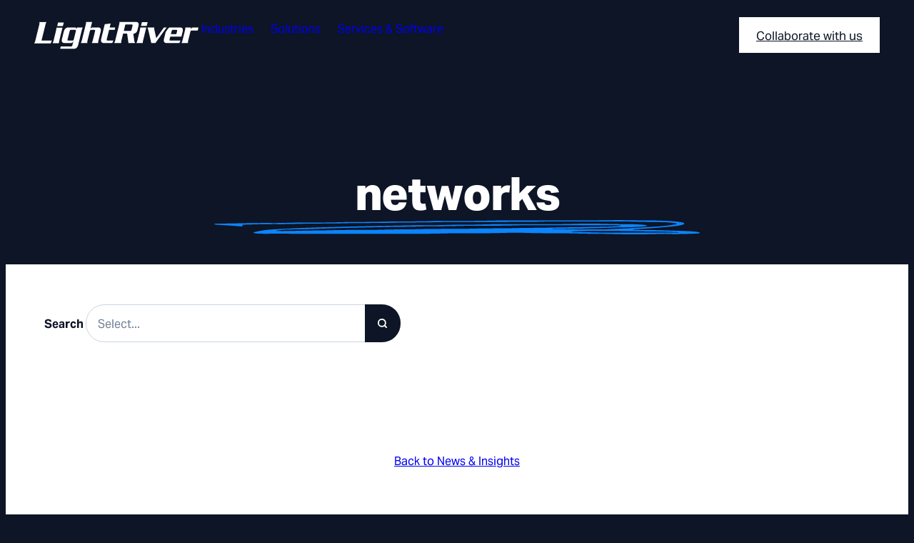

--- FILE ---
content_type: text/html; charset=UTF-8
request_url: https://lightriver.com/tag/networks/
body_size: 11430
content:
<!DOCTYPE html>
<html lang="en-US">
<head>
	<meta charset="UTF-8" />
	<meta name="viewport" content="width=device-width, initial-scale=1" />
<meta name='robots' content='index, follow, max-image-preview:large, max-snippet:-1, max-video-preview:-1' />
	
	
	<!-- This site is optimized with the Yoast SEO plugin v26.6 - https://yoast.com/wordpress/plugins/seo/ -->
	<link rel="canonical" href="https://lightriver.com/tag/networks/" />
	<meta property="og:locale" content="en_US" />
	<meta property="og:type" content="article" />
	<meta property="og:title" content="networks Archives - Lightriver" />
	<meta property="og:url" content="https://lightriver.com/tag/networks/" />
	<meta property="og:site_name" content="Lightriver" />
	<meta name="twitter:card" content="summary_large_image" />
	<meta name="twitter:site" content="@LightRiver_Co" />
	<script type="application/ld+json" class="yoast-schema-graph">{"@context":"https://schema.org","@graph":[{"@type":"CollectionPage","@id":"https://lightriver.com/tag/networks/","url":"https://lightriver.com/tag/networks/","name":"networks Archives - Lightriver","isPartOf":{"@id":"https://lightriver.com/#website"},"breadcrumb":{"@id":"https://lightriver.com/tag/networks/#breadcrumb"},"inLanguage":"en-US"},{"@type":"BreadcrumbList","@id":"https://lightriver.com/tag/networks/#breadcrumb","itemListElement":[{"@type":"ListItem","position":1,"name":"Home","item":"https://lightriver.com/"},{"@type":"ListItem","position":2,"name":"networks"}]},{"@type":"WebSite","@id":"https://lightriver.com/#website","url":"https://lightriver.com/","name":"Lightriver","description":"","publisher":{"@id":"https://lightriver.com/#organization"},"potentialAction":[{"@type":"SearchAction","target":{"@type":"EntryPoint","urlTemplate":"https://lightriver.com/?s={search_term_string}"},"query-input":{"@type":"PropertyValueSpecification","valueRequired":true,"valueName":"search_term_string"}}],"inLanguage":"en-US"},{"@type":"Organization","@id":"https://lightriver.com/#organization","name":"Lightriver","url":"https://lightriver.com/","logo":{"@type":"ImageObject","inLanguage":"en-US","@id":"https://lightriver.com/#/schema/logo/image/","url":"https://lightriver.com/wp-content/uploads/2015/12/lightriver-logo-med-blue.png","contentUrl":"https://lightriver.com/wp-content/uploads/2015/12/lightriver-logo-med-blue.png","width":425,"height":82,"caption":"Lightriver"},"image":{"@id":"https://lightriver.com/#/schema/logo/image/"},"sameAs":["https://x.com/LightRiver_Co","https://www.linkedin.com/company/lightriver-companies/"]}]}</script>
	<!-- / Yoast SEO plugin. -->


<link media="all" href="https://lightriver.com/wp-content/cache/autoptimize/css/autoptimize_b838d17b4543d230df640aee207855dc.css" rel="stylesheet"><title>networks Archives - Lightriver</title>
<link rel='dns-prefetch' href='//www.googletagmanager.com' />
<link rel='dns-prefetch' href='//use.typekit.net' />
<link href='https://fonts.gstatic.com' crossorigin='anonymous' rel='preconnect' />
<link rel="alternate" type="application/rss+xml" title="Lightriver &raquo; Feed" href="https://lightriver.com/feed/" />
<link rel="alternate" type="application/rss+xml" title="Lightriver &raquo; Comments Feed" href="https://lightriver.com/comments/feed/" />
<link rel="alternate" type="application/rss+xml" title="Lightriver &raquo; networks Tag Feed" href="https://lightriver.com/tag/networks/feed/" />

























<style id='core-block-supports-inline-css'>
.wp-elements-3912928fb9428a0d34a909123c3fa1f2 a:where(:not(.wp-element-button)){color:var(--wp--preset--color--white);}.wp-elements-3912928fb9428a0d34a909123c3fa1f2 a:where(:not(.wp-element-button)):hover{color:var(--wp--preset--color--blue);}.wp-elements-8622f83efba0c5094569726fbcc5392f a:where(:not(.wp-element-button)){color:var(--wp--preset--color--white);}.wp-elements-8622f83efba0c5094569726fbcc5392f a:where(:not(.wp-element-button)):hover{color:var(--wp--preset--color--blue);}.wp-elements-811d80451eb3917baf1e4aab16ecd9dc a:where(:not(.wp-element-button)){color:var(--wp--preset--color--white);}.wp-elements-811d80451eb3917baf1e4aab16ecd9dc a:where(:not(.wp-element-button)):hover{color:var(--wp--preset--color--blue);}.wp-elements-e92b9802b004866d347f85bf7dcec6f2 a:where(:not(.wp-element-button)){color:var(--wp--preset--color--midnight);}.wp-elements-f97f5073a8a9fbbfd02b008300aea1ad a:where(:not(.wp-element-button)){color:var(--wp--preset--color--blue);}.wp-elements-cd7291f01b09847b37dc53eb4046ceb3 a:where(:not(.wp-element-button)){color:var(--wp--preset--color--midnight);}.wp-container-core-group-is-layout-fe9cc265{flex-direction:column;align-items:flex-start;}.wp-container-core-group-is-layout-8b09a81d{flex-wrap:nowrap;}.wp-elements-5a664429c026b80c7bf65642c178e8b9 a:where(:not(.wp-element-button)){color:var(--wp--preset--color--midnight);}.wp-container-core-navigation-is-layout-5f9f5280{gap:0px;flex-direction:column;align-items:flex-start;}.wp-container-core-group-is-layout-4b827052{gap:0;flex-direction:column;align-items:flex-start;}.wp-elements-3d91a9e73fb3bef99c83722c6cb9914f a:where(:not(.wp-element-button)){color:var(--wp--preset--color--midnight);}.wp-elements-c094afb93d9f5de93dffd2136111405d a:where(:not(.wp-element-button)){color:var(--wp--preset--color--midnight);}.wp-container-core-group-is-layout-cb46ffcb{flex-wrap:nowrap;justify-content:space-between;}.wp-elements-944ed8a8c17716eb2d24533ad79349f5 a:where(:not(.wp-element-button)){color:var(--wp--preset--color--blue);}.wp-elements-806efdb7491aa7182474cebcc4f7d4af a:where(:not(.wp-element-button)){color:var(--wp--preset--color--midnight);}.wp-elements-8c50214940e4c61c871bb70db69a249f a:where(:not(.wp-element-button)){color:var(--wp--preset--color--midnight);}.wp-elements-a3afca1ed70c2b671a71369f21d11579 a:where(:not(.wp-element-button)){color:var(--wp--preset--color--midnight);}.wp-elements-f276d640f03a09241b0e08fffb012672 a:where(:not(.wp-element-button)){color:var(--wp--preset--color--ocean);}.wp-elements-f276d640f03a09241b0e08fffb012672 a:where(:not(.wp-element-button)):hover{color:var(--wp--preset--color--lime);}.wp-elements-fe9bf55221a0aa570bdcc02690e458fa a:where(:not(.wp-element-button)){color:var(--wp--preset--color--midnight);}.wp-elements-de473057c4b69d37788ceb68c945caaf a:where(:not(.wp-element-button)){color:var(--wp--preset--color--midnight);}.wp-elements-a67d9bd06d8d02a9d5fdec9cace83fd6 a:where(:not(.wp-element-button)){color:var(--wp--preset--color--ocean);}.wp-elements-ad4119a93e85b59dfbedd8af0f64015a a:where(:not(.wp-element-button)){color:var(--wp--preset--color--midnight);}.wp-elements-ab343829f412c546b9dca39ad2cb9093 a:where(:not(.wp-element-button)){color:var(--wp--preset--color--midnight);}.wp-elements-b8408b2fc62c78e25a81ab65ab336ff3 a:where(:not(.wp-element-button)){color:var(--wp--preset--color--midnight);}.wp-elements-698fad9147d4d7b11aa020ca8cfa434e a:where(:not(.wp-element-button)){color:var(--wp--preset--color--midnight);}.wp-elements-586cb3760f930dd3a970da1152bff882 a:where(:not(.wp-element-button)){color:var(--wp--preset--color--blue);}.wp-elements-701b15398e555552fd2ce27417c67f4e a:where(:not(.wp-element-button)){color:var(--wp--preset--color--midnight);}.wp-elements-06010815318d7d97e650d30381e7d802 a:where(:not(.wp-element-button)){color:var(--wp--preset--color--midnight);}.wp-container-core-group-is-layout-8a368f38 > *{margin-block-start:0;margin-block-end:0;}.wp-container-core-group-is-layout-8a368f38 > * + *{margin-block-start:0;margin-block-end:0;}.wp-elements-45826e6d838263c32de01c6cb00e8c85 a:where(:not(.wp-element-button)){color:var(--wp--preset--color--midnight);}.wp-container-core-group-is-layout-fc9f69e7{flex-wrap:nowrap;justify-content:flex-start;}.wp-elements-a4bfe30389fe40fcb0856222bb864b7e a:where(:not(.wp-element-button)){color:var(--wp--preset--color--white);}.wp-container-core-buttons-is-layout-d445cf74{justify-content:flex-end;}.wp-container-core-buttons-is-layout-a89b3969{justify-content:center;}.wp-elements-8ff3eee9cb9682dfe72df83e876f6eb6 a:where(:not(.wp-element-button)){color:var(--wp--preset--color--white);}.wp-container-core-navigation-is-layout-a5281385 > *{margin-block-start:0;margin-block-end:0;}.wp-container-core-navigation-is-layout-a5281385 > * + *{margin-block-start:0;margin-block-end:0;}.wp-container-core-navigation-is-layout-4b827052{gap:0;flex-direction:column;align-items:flex-start;}.wp-elements-7552229d6d00f60a7e4078c8a449f0e6 a:where(:not(.wp-element-button)){color:var(--wp--preset--color--lime);}.wp-elements-8ef1350aed9b23e4b292f60a6d261fd0 a:where(:not(.wp-element-button)){color:var(--wp--preset--color--cloud);}.wp-container-core-social-links-is-layout-a89b3969{justify-content:center;}
</style>

<link rel='stylesheet' id='adapter-css' href='https://use.typekit.net/pnr4gjx.css' media='all' />
<link rel='stylesheet' id='aktiv-css' href='https://use.typekit.net/pnr4gjx.css' media='all' />
<link rel='stylesheet' id='ivy-css' href='https://use.typekit.net/pnr4gjx.css' media='all' />



<script src="https://lightriver.com/wp-includes/js/jquery/jquery.min.js?ver=3.7.1" id="jquery-core-js"></script>






<!-- Google tag (gtag.js) snippet added by Site Kit -->
<!-- Google Analytics snippet added by Site Kit -->
<script src="https://www.googletagmanager.com/gtag/js?id=GT-K484BNV6" id="google_gtagjs-js" async></script>
<script id="google_gtagjs-js-after">
window.dataLayer = window.dataLayer || [];function gtag(){dataLayer.push(arguments);}
gtag("set","linker",{"domains":["lightriver.com"]});
gtag("js", new Date());
gtag("set", "developer_id.dZTNiMT", true);
gtag("config", "GT-K484BNV6");
 window._googlesitekit = window._googlesitekit || {}; window._googlesitekit.throttledEvents = []; window._googlesitekit.gtagEvent = (name, data) => { var key = JSON.stringify( { name, data } ); if ( !! window._googlesitekit.throttledEvents[ key ] ) { return; } window._googlesitekit.throttledEvents[ key ] = true; setTimeout( () => { delete window._googlesitekit.throttledEvents[ key ]; }, 5 ); gtag( "event", name, { ...data, event_source: "site-kit" } ); };
</script>
<link rel="https://api.w.org/" href="https://lightriver.com/wp-json/" /><link rel="alternate" title="JSON" type="application/json" href="https://lightriver.com/wp-json/wp/v2/tags/188" /><link rel="EditURI" type="application/rsd+xml" title="RSD" href="https://lightriver.com/xmlrpc.php?rsd" />
<meta name="generator" content="Site Kit by Google 1.168.0" /><style type="text/css" id="simple-css-output">header.wp-block-template-part.start-nav + main { margin-top: 118px !important;}@media screen and (max-width: 1024px) { body header.wp-block-template-part.fixed-nav + main { margin-top: 118px !important; }}body { background: var(--wp--preset--color--midnight);}main { background: var(--wp--preset--color--white);}@media (max-width: 991px) { h1 { line-height: 56px; }}@media screen and (max-width: 1024px) { .close-button a:before { content: url(/wp-content/uploads/2025/04/nav-icon-close.svg); position: absolute; top: unset; left: unset; transform: translate(0%, -20%); }}@media screen and (max-width: 400px) { .close-button a:before { transform: translate(-100%, -20%); } .wp-block-buttons:has(>.close-button) { position: relative; right: 5%; top: 1%; }}@media screen and (max-width: 350px) { .wp-block-buttons:has(>.close-button) { right: 25%; }}/* FIX FOR RESOURCE PAGES */.wp-block-query-title { padding-top: 75px;}/** UX Fixes **/.taxonomy-post_tag.wp-block-post-terms { word-break: break-all;}iframe { max-width: 100%;}@media screen and (max-width: 1260px) { .single-post main > .kb-row-layout-wrap { padding-left: 10px; padding-right: 10px; }}</style><script type='text/javascript' id='visual-visitor'>
            var fesdpid = 'Ikf59rJPHO';
            var fesdpextid = '5ba4fc74';
            var __ibaseUrl = (('https:' == document.location.protocol) ? 'https://fe.sitedataprocessing.com' : 'http://fe.sitedataprocessing.com');
            (function () {
            var va = document.createElement('script'); va.type = 'text/javascript'; va.async = true;
            va.src = __ibaseUrl + '/cscripts/' + fesdpid + '-' + fesdpextid + '.js';
            var sv = document.getElementsByTagName('script')[0]; 
            sv.parentNode.insertBefore(va, sv);
            })();
        </script><script defer src="https://analytics.silktide.com/ce3c2fd47615d54e531de7203b6170a0.js"></script>
		<script>
		(function (s,i,l,k,y) {
			s[i] = s[i] || y;
			s[l] = s[l] || [];
			s[k] = function(e, p) { p = p || {}; p.event = e; s[l].push(p); };
			s[k]("page_load");
		})(window, "stConfig", "stEvents", "silktide", {});
		</script>
<!-- Google Tag Manager snippet added by Site Kit -->
<script>
			( function( w, d, s, l, i ) {
				w[l] = w[l] || [];
				w[l].push( {'gtm.start': new Date().getTime(), event: 'gtm.js'} );
				var f = d.getElementsByTagName( s )[0],
					j = d.createElement( s ), dl = l != 'dataLayer' ? '&l=' + l : '';
				j.async = true;
				j.src = 'https://www.googletagmanager.com/gtm.js?id=' + i + dl;
				f.parentNode.insertBefore( j, f );
			} )( window, document, 'script', 'dataLayer', 'GTM-WBJZ6BR' );
			
</script>

<!-- End Google Tag Manager snippet added by Site Kit -->
<link rel="icon" href="https://lightriver.com/wp-content/uploads/2025/06/cropped-LightRiver_Favicon_RGB_Ocean-32x32.png" sizes="32x32" />
<link rel="icon" href="https://lightriver.com/wp-content/uploads/2025/06/cropped-LightRiver_Favicon_RGB_Ocean-192x192.png" sizes="192x192" />
<link rel="apple-touch-icon" href="https://lightriver.com/wp-content/uploads/2025/06/cropped-LightRiver_Favicon_RGB_Ocean-180x180.png" />
<meta name="msapplication-TileImage" content="https://lightriver.com/wp-content/uploads/2025/06/cropped-LightRiver_Favicon_RGB_Ocean-270x270.png" />
<noscript><style id="rocket-lazyload-nojs-css">.rll-youtube-player, [data-lazy-src]{display:none !important;}</style></noscript></head>

<body class="archive tag tag-networks tag-188 wp-custom-logo wp-embed-responsive wp-theme-lightriver-2025">
		<!-- Google Tag Manager (noscript) snippet added by Site Kit -->
		<noscript>
			<iframe src="https://www.googletagmanager.com/ns.html?id=GTM-WBJZ6BR" height="0" width="0" style="display:none;visibility:hidden"></iframe>
		</noscript>
		<!-- End Google Tag Manager (noscript) snippet added by Site Kit -->
		
<div class="wp-site-blocks"><header class="wp-block-template-part"><div class="kb-row-layout-wrap kb-row-layout-idlightriver-2025__header_15b8cb-35 alignnone has-midnight-background-color kt-row-has-bg wp-block-kadence-rowlayout"><div class="kt-row-column-wrap kt-has-2-columns kt-row-layout-equal kt-tab-layout-inherit kt-mobile-layout-row kt-row-valign-top">

<div class="wp-block-kadence-column kadence-columnlightriver-2025__header_e2a762-86 kb-section-dir-horizontal"><div class="kt-inside-inner-col"><div class="wp-block-site-logo"><a href="https://lightriver.com/" class="custom-logo-link" rel="home"><noscript><img width="230" height="39" src="https://lightriver.com/wp-content/uploads/2025/04/LightRiver_Logo_Nav.svg" class="custom-logo" alt="Lightriver" decoding="async" /></noscript><img width="230" height="39" src='data:image/svg+xml,%3Csvg%20xmlns=%22http://www.w3.org/2000/svg%22%20viewBox=%220%200%20230%2039%22%3E%3C/svg%3E' data-src="https://lightriver.com/wp-content/uploads/2025/04/LightRiver_Logo_Nav.svg" class="lazyload custom-logo" alt="Lightriver" decoding="async" /></a></div>


<div class="wp-block-pivot-lightriver-nav">
<div class="wp-block-group lightriver-top-nav is-layout-flow wp-block-group-is-layout-flow">
<p class="top-nav-item has-white-color has-text-color has-link-color wp-elements-3912928fb9428a0d34a909123c3fa1f2"><a href="#">Industries</a></p>



<p class="top-nav-item has-white-color has-text-color has-link-color wp-elements-8622f83efba0c5094569726fbcc5392f"><a href="#">Solutions</a></p>



<p class="top-nav-item has-white-color has-text-color has-link-color wp-elements-811d80451eb3917baf1e4aab16ecd9dc"><a href="#">Services &amp; Software</a></p>
</div>



<div class="wp-block-group lightriver-popout-menu-parent has-midnight-color has-white-background-color has-text-color has-background has-link-color wp-elements-e92b9802b004866d347f85bf7dcec6f2 is-layout-flow wp-block-group-is-layout-flow">
<div id="menu-1" class="wp-block-group lightriver-popout-menu-1 is-layout-flow wp-block-group-is-layout-flow" style="padding-top:40px;padding-right:80px;padding-bottom:40px;padding-left:80px">
<div class="wp-block-group headings-row has-global-padding is-layout-constrained wp-block-group-is-layout-constrained">
<div class="wp-block-group is-nowrap is-layout-flex wp-container-core-group-is-layout-8b09a81d wp-block-group-is-layout-flex" style="border-bottom-color:var(--wp--preset--color--lime);border-bottom-width:1px;padding-bottom:var(--wp--preset--spacing--30)">
<figure class="wp-block-image size-large"><noscript><img decoding="async" width="87" height="98" src="https://lightriver.com/wp-content/uploads/2025/05/NAV_Graphic_Angle-Green-1.svg" alt="" class="wp-image-505849"/></noscript><img decoding="async" width="87" height="98" src='data:image/svg+xml,%3Csvg%20xmlns=%22http://www.w3.org/2000/svg%22%20viewBox=%220%200%2087%2098%22%3E%3C/svg%3E' data-src="https://lightriver.com/wp-content/uploads/2025/05/NAV_Graphic_Angle-Green-1.svg" alt="" class="lazyload wp-image-505849"/></figure>



<div class="wp-block-group is-vertical is-layout-flex wp-container-core-group-is-layout-fe9cc265 wp-block-group-is-layout-flex">
<h3 class="wp-block-heading like-h5 has-blue-color has-text-color has-link-color wp-elements-f97f5073a8a9fbbfd02b008300aea1ad">who we serve</h3>



<h2 class="wp-block-heading has-midnight-color has-text-color has-link-color wp-elements-cd7291f01b09847b37dc53eb4046ceb3" style="margin-right:0px;margin-left:0px">Industries</h2>
</div>
</div>
</div>



<div class="wp-block-group is-content-justification-space-between is-nowrap is-layout-flex wp-container-core-group-is-layout-cb46ffcb wp-block-group-is-layout-flex">
<div class="wp-block-group lightriver-internal-nav is-vertical is-layout-flex wp-container-core-group-is-layout-4b827052 wp-block-group-is-layout-flex">
<p class="has-midnight-color has-text-color has-link-color wp-elements-5a664429c026b80c7bf65642c178e8b9"><strong>Telecom Service Providers</strong></p>


<nav class="is-vertical wp-block-navigation is-layout-flex wp-container-core-navigation-is-layout-5f9f5280 wp-block-navigation-is-layout-flex" aria-label="Menu 3"><ul class="wp-block-navigation__container  is-vertical wp-block-navigation"><li class=" wp-block-navigation-item tv-icon wp-block-navigation-link"><a class="wp-block-navigation-item__content"  href="http://lightriver.com/cable-msos/"><span class="wp-block-navigation-item__label">Cable MSOs</span></a></li><li class=" wp-block-navigation-item satelite-icon wp-block-navigation-link"><a class="wp-block-navigation-item__content"  href="http://lightriver.com/carriers/"><span class="wp-block-navigation-item__label">Carriers</span></a></li><li class=" wp-block-navigation-item net-icon wp-block-navigation-link"><a class="wp-block-navigation-item__content"  href="http://lightriver.com/carriers-carrier/"><span class="wp-block-navigation-item__label">Carrier’s Carrier</span></a></li></ul></nav></div>



<div class="wp-block-group lightriver-internal-nav is-vertical is-layout-flex wp-container-core-group-is-layout-4b827052 wp-block-group-is-layout-flex">
<p class="has-midnight-color has-text-color has-link-color wp-elements-3d91a9e73fb3bef99c83722c6cb9914f"><strong>Data Centers</strong></p>


<nav class="is-vertical wp-block-navigation is-layout-flex wp-container-core-navigation-is-layout-5f9f5280 wp-block-navigation-is-layout-flex" aria-label="Menu 4"><ul class="wp-block-navigation__container  is-vertical wp-block-navigation"><li class=" wp-block-navigation-item data-icon wp-block-navigation-link"><a class="wp-block-navigation-item__content"  href="http://lightriver.com/data-center-operators/"><span class="wp-block-navigation-item__label">Data Center Operators</span></a></li><li class=" wp-block-navigation-item cloud-icon wp-block-navigation-link"><a class="wp-block-navigation-item__content"  href="http://lightriver.com/web-cloud-icps/"><span class="wp-block-navigation-item__label">Web, Cloud, ICPs</span></a></li></ul></nav></div>



<div class="wp-block-group lightriver-internal-nav is-vertical is-layout-flex wp-container-core-group-is-layout-4b827052 wp-block-group-is-layout-flex">
<p class="has-midnight-color has-text-color has-link-color wp-elements-c094afb93d9f5de93dffd2136111405d"><strong>Public Sector</strong></p>


<nav class="is-vertical wp-block-navigation is-layout-flex wp-container-core-navigation-is-layout-5f9f5280 wp-block-navigation-is-layout-flex" aria-label="Menu 5"><ul class="wp-block-navigation__container  is-vertical wp-block-navigation"><li class=" wp-block-navigation-item utilities-icon wp-block-navigation-link"><a class="wp-block-navigation-item__content"  href="http://lightriver.com/regulated-utilities/"><span class="wp-block-navigation-item__label">Regulated Utilities</span></a></li><li class=" wp-block-navigation-item trans-icon wp-block-navigation-link"><a class="wp-block-navigation-item__content"  href="http://lightriver.com/transportation/"><span class="wp-block-navigation-item__label">Transportation</span></a></li><li class=" wp-block-navigation-item broadband-icon wp-block-navigation-link"><a class="wp-block-navigation-item__content"  href="http://lightriver.com/broadband-providers/"><span class="wp-block-navigation-item__label">Broadband Providers</span></a></li></ul></nav></div>
</div>
</div>



<div id="menu-2" class="wp-block-group lightriver-popout-menu-2 is-layout-flow wp-block-group-is-layout-flow" style="padding-top:40px;padding-right:80px;padding-bottom:40px;padding-left:80px">
<div class="wp-block-group headings-row has-global-padding is-layout-constrained wp-block-group-is-layout-constrained">
<div class="wp-block-group is-nowrap is-layout-flex wp-container-core-group-is-layout-8b09a81d wp-block-group-is-layout-flex" style="border-bottom-color:var(--wp--preset--color--blue);border-bottom-width:1px;padding-bottom:var(--wp--preset--spacing--30)">
<figure class="wp-block-image size-large"><noscript><img decoding="async" width="87" height="98" src="https://lightriver.com/wp-content/uploads/2025/04/NAV_Graphic_Angle-Blue.svg" alt="" class="wp-image-212"/></noscript><img decoding="async" width="87" height="98" src='data:image/svg+xml,%3Csvg%20xmlns=%22http://www.w3.org/2000/svg%22%20viewBox=%220%200%2087%2098%22%3E%3C/svg%3E' data-src="https://lightriver.com/wp-content/uploads/2025/04/NAV_Graphic_Angle-Blue.svg" alt="" class="lazyload wp-image-212"/></figure>



<div class="wp-block-group is-vertical is-layout-flex wp-container-core-group-is-layout-fe9cc265 wp-block-group-is-layout-flex">
<h3 class="wp-block-heading like-h5 has-blue-color has-text-color has-link-color wp-elements-944ed8a8c17716eb2d24533ad79349f5">how we help</h3>



<h2 class="wp-block-heading has-midnight-color has-text-color has-link-color wp-elements-806efdb7491aa7182474cebcc4f7d4af" style="margin-right:0px;margin-left:0px">Solutions</h2>
</div>
</div>
</div>


<div class="kb-row-layout-wrap kb-row-layout-idlightriver-2025__header_10cbd9-f8 alignnone wp-block-kadence-rowlayout"><div class="kt-row-column-wrap kt-has-4-columns kt-row-layout-equal kt-tab-layout-inherit kt-mobile-layout-row kt-row-valign-top">

<div class="wp-block-kadence-column kadence-columnlightriver-2025__header_a467f4-b2 kb-section-has-link"><div class="kt-inside-inner-col">
<div class="wp-block-group lightriver-internal-nav is-layout-flow wp-block-group-is-layout-flow">
<p class="has-midnight-color has-text-color has-link-color wp-elements-8c50214940e4c61c871bb70db69a249f"><strong>Consult</strong></p>



<p class="has-midnight-color has-text-color has-link-color wp-elements-a3afca1ed70c2b671a71369f21d11579">Assess customers networks with feasibility studies or architectural designs in order to upgrade or optimize their networks.</p>



<p class="uppercase explore-link has-ocean-color has-text-color has-link-color wp-elements-f276d640f03a09241b0e08fffb012672">Explore</p>
</div>
</div><a href="/consult/" class="kb-section-link-overlay"></a></div>



<div class="wp-block-kadence-column kadence-columnlightriver-2025__header_4377cc-b1 kb-section-has-link"><div class="kt-inside-inner-col">
<div class="wp-block-group lightriver-internal-nav is-layout-flow wp-block-group-is-layout-flow">
<p class="has-midnight-color has-text-color has-link-color wp-elements-fe9bf55221a0aa570bdcc02690e458fa"><strong>Commission</strong></p>



<p class="has-midnight-color has-text-color has-link-color wp-elements-de473057c4b69d37788ceb68c945caaf">Integrate and deploy new technology, accelerating delivery at scale while reducing risk.</p>



<p class="uppercase explore-link has-ocean-color has-text-color has-link-color wp-elements-a67d9bd06d8d02a9d5fdec9cace83fd6">Explore</p>
</div>
</div><a href="/commission/" class="kb-section-link-overlay"></a></div>



<div class="wp-block-kadence-column kadence-columnlightriver-2025__header_739091-41 kb-section-has-link"><div class="kt-inside-inner-col">
<div class="wp-block-group lightriver-internal-nav is-layout-flow wp-block-group-is-layout-flow">
<p class="has-midnight-color has-text-color has-link-color wp-elements-ad4119a93e85b59dfbedd8af0f64015a"><strong>Automate</strong></p>



<p class="has-midnight-color has-text-color has-link-color wp-elements-ab343829f412c546b9dca39ad2cb9093">Automate and orchestrate multi-vendor transport networks, from Layer 1 to Layer 3, using our software and integrating leading NMS platforms to your specific needs.</p>



<p class="uppercase explore-link has-ocean-color has-text-color has-link-color wp-elements-a67d9bd06d8d02a9d5fdec9cace83fd6">Explore</p>
</div>
</div><a href="/automate/" class="kb-section-link-overlay"></a></div>



<div class="wp-block-kadence-column kadence-columnlightriver-2025__header_210924-ca kb-section-has-link"><div class="kt-inside-inner-col">
<div class="wp-block-group lightriver-internal-nav is-layout-flow wp-block-group-is-layout-flow">
<p class="has-midnight-color has-text-color has-link-color wp-elements-b8408b2fc62c78e25a81ab65ab336ff3"><strong>Optimize</strong></p>



<p class="has-midnight-color has-text-color has-link-color wp-elements-698fad9147d4d7b11aa020ca8cfa434e">Leverage software and engineering to support and maintain high capacity, highly resilient transport networks.</p>



<p class="uppercase explore-link has-ocean-color has-text-color has-link-color wp-elements-a67d9bd06d8d02a9d5fdec9cace83fd6">Explore</p>
</div>
</div><a href="/optimize/" class="kb-section-link-overlay"></a></div>

</div></div></div>



<div id="menu-3" class="wp-block-group lightriver-popout-menu-3 is-layout-flow wp-block-group-is-layout-flow" style="padding-top:40px;padding-right:80px;padding-bottom:40px;padding-left:80px">
<div class="wp-block-group headings-row has-global-padding is-layout-constrained wp-block-group-is-layout-constrained">
<div class="wp-block-group is-nowrap is-layout-flex wp-container-core-group-is-layout-8b09a81d wp-block-group-is-layout-flex" style="border-bottom-color:var(--wp--preset--color--ocean);border-bottom-width:1px;padding-bottom:var(--wp--preset--spacing--30)">
<figure class="wp-block-image size-large"><noscript><img decoding="async" width="87" height="98" src="https://lightriver.com/wp-content/uploads/2025/04/NAV_Graphic_Angle-DarkBlue.svg" alt="" class="wp-image-211"/></noscript><img decoding="async" width="87" height="98" src='data:image/svg+xml,%3Csvg%20xmlns=%22http://www.w3.org/2000/svg%22%20viewBox=%220%200%2087%2098%22%3E%3C/svg%3E' data-src="https://lightriver.com/wp-content/uploads/2025/04/NAV_Graphic_Angle-DarkBlue.svg" alt="" class="lazyload wp-image-211"/></figure>



<div class="wp-block-group is-vertical is-layout-flex wp-container-core-group-is-layout-fe9cc265 wp-block-group-is-layout-flex">
<h3 class="wp-block-heading like-h5 has-blue-color has-text-color has-link-color wp-elements-586cb3760f930dd3a970da1152bff882">what we do</h3>



<h2 class="wp-block-heading has-midnight-color has-text-color has-link-color wp-elements-701b15398e555552fd2ce27417c67f4e" style="margin-right:0px;margin-left:0px">Services &amp; Software</h2>
</div>
</div>
</div>



<div class="wp-block-group is-content-justification-left is-nowrap is-layout-flex wp-container-core-group-is-layout-fc9f69e7 wp-block-group-is-layout-flex">
<div class="wp-block-group lightriver-internal-nav is-layout-flow wp-container-core-group-is-layout-8a368f38 wp-block-group-is-layout-flow">
<p class="has-midnight-color has-text-color has-link-color wp-elements-06010815318d7d97e650d30381e7d802"><strong>Services</strong></p>


<nav class="is-vertical wp-block-navigation is-layout-flex wp-container-core-navigation-is-layout-5f9f5280 wp-block-navigation-is-layout-flex" aria-label="Menu 7"><ul class="wp-block-navigation__container  is-vertical wp-block-navigation"><li class=" wp-block-navigation-item wp-block-navigation-link"><a class="wp-block-navigation-item__content"  href="http://lightriver.com/factory-built-network/"><span class="wp-block-navigation-item__label">Factory Built Network</span></a></li><li class=" wp-block-navigation-item wp-block-navigation-link"><a class="wp-block-navigation-item__content"  href="http://lightriver.com/flexops/"><span class="wp-block-navigation-item__label">flexOPS</span></a></li><li class=" wp-block-navigation-item wp-block-navigation-link"><a class="wp-block-navigation-item__content"  href="http://lightriver.com/network-inventory-optimization/"><span class="wp-block-navigation-item__label">nIO</span></a></li><li class=" wp-block-navigation-item wp-block-navigation-link"><a class="wp-block-navigation-item__content"  href="http://lightriver.com/netaad/"><span class="wp-block-navigation-item__label">netAAD</span></a></li></ul></nav></div>



<div class="wp-block-group lightriver-internal-nav is-layout-flow wp-container-core-group-is-layout-8a368f38 wp-block-group-is-layout-flow">
<p class="has-midnight-color has-text-color has-link-color wp-elements-45826e6d838263c32de01c6cb00e8c85"><strong>Software</strong></p>


<nav class="is-vertical wp-block-navigation is-layout-flex wp-container-core-navigation-is-layout-5f9f5280 wp-block-navigation-is-layout-flex" aria-label="Menu 8"><ul class="wp-block-navigation__container  is-vertical wp-block-navigation"><li class=" wp-block-navigation-item wp-block-navigation-link"><a class="wp-block-navigation-item__content"  href="http://lightriver.com/netflex/"><span class="wp-block-navigation-item__label">netFLEX</span></a></li><li class=" wp-block-navigation-item wp-block-navigation-link"><a class="wp-block-navigation-item__content"  href="http://lightriver.com/prism/"><span class="wp-block-navigation-item__label">Prism</span></a></li></ul></nav></div>
</div>
</div>



<div class="wp-block-group lightriver-side-menu has-white-color has-blue-background-color has-text-color has-background has-link-color wp-elements-a4bfe30389fe40fcb0856222bb864b7e is-layout-flow wp-block-group-is-layout-flow" style="padding-top:40px;padding-right:80px;padding-bottom:40px;padding-left:80px"><nav style="font-style:normal;font-weight:700;" class="is-vertical wp-block-navigation is-layout-flex wp-container-core-navigation-is-layout-5f9f5280 wp-block-navigation-is-layout-flex" aria-label="Menu 9"><ul style="font-style:normal;font-weight:700;" class="wp-block-navigation__container  is-vertical wp-block-navigation"><li class=" wp-block-navigation-item wp-block-navigation-link"><a class="wp-block-navigation-item__content"  href="http://lightriver.com/company/"><span class="wp-block-navigation-item__label">Company</span></a></li><li class=" wp-block-navigation-item wp-block-navigation-link"><a class="wp-block-navigation-item__content"  href="http://lightriver.com/partners/"><span class="wp-block-navigation-item__label">Partners</span></a></li><li class=" wp-block-navigation-item wp-block-navigation-link"><a class="wp-block-navigation-item__content"  href="http://lightriver.com/news-and-insights"><span class="wp-block-navigation-item__label">News &amp; Insights</span></a></li><li class=" wp-block-navigation-item wp-block-navigation-link"><a class="wp-block-navigation-item__content"  href="http://lightriver.com/contact/"><span class="wp-block-navigation-item__label">Contact</span></a></li></ul></nav></div>
</div>
</div>
</div></div>



<div class="wp-block-kadence-column kadence-columnlightriver-2025__header_fad705-23 header-button"><div class="kt-inside-inner-col">
<div class="wp-block-buttons is-content-justification-right is-layout-flex wp-container-core-buttons-is-layout-d445cf74 wp-block-buttons-is-layout-flex">
<div class="wp-block-button"><a class="wp-block-button__link has-midnight-color has-white-background-color has-text-color has-background has-link-color has-normal-font-size has-custom-font-size wp-element-button" href="/collaborate-with-us/" style="padding-top:16px;padding-right:24px;padding-bottom:16px;padding-left:24px;font-style:normal;font-weight:400">Collaborate with us</a></div>
</div>
</div></div>



<div class="wp-block-kadence-column kadence-columnlightriver-2025__header_1230f5-7e mobile-menu-section"><div class="kt-inside-inner-col">
<div class="wp-block-pivot-lightriver-mobile-nav">
<div class="wp-block-group lightriver-mobile-nav-open is-layout-flow wp-block-group-is-layout-flow">
<div class="wp-block-buttons is-layout-flex wp-block-buttons-is-layout-flex">
<div class="wp-block-button open-button"><a class="wp-block-button__link wp-element-button">Menu</a></div>
</div>
</div>



<div class="wp-block-group lightriver-mobile-nav-wrapper has-white-background-color has-background is-layout-flow wp-block-group-is-layout-flow">
<div class="wp-block-group lightriver-mobile-nav-header has-midnight-background-color has-background is-content-justification-space-between is-nowrap is-layout-flex wp-container-core-group-is-layout-cb46ffcb wp-block-group-is-layout-flex"><div class="is-default-size wp-block-site-logo"><a href="https://lightriver.com/" class="custom-logo-link" rel="home"><noscript><img width="230" height="39" src="https://lightriver.com/wp-content/uploads/2025/04/LightRiver_Logo_Nav.svg" class="custom-logo" alt="Lightriver" decoding="async" /></noscript><img width="230" height="39" src='data:image/svg+xml,%3Csvg%20xmlns=%22http://www.w3.org/2000/svg%22%20viewBox=%220%200%20230%2039%22%3E%3C/svg%3E' data-src="https://lightriver.com/wp-content/uploads/2025/04/LightRiver_Logo_Nav.svg" class="lazyload custom-logo" alt="Lightriver" decoding="async" /></a></div>


<div class="wp-block-buttons is-layout-flex wp-block-buttons-is-layout-flex">
<div class="wp-block-button close-button"><a class="wp-block-button__link wp-element-button">X</a></div>
</div>
</div>



<div class="wp-block-group lightriver-mobile-nav-menus is-layout-flow wp-block-group-is-layout-flow">
<div class="wp-block-buttons is-layout-flex wp-block-buttons-is-layout-flex">
<div class="wp-block-button mobile-nav-button popout-menu-1"><a class="wp-block-button__link wp-element-button"><strong>Industries</strong></a></div>
</div>



<div class="wp-block-group lightriver-mobile-popout-menu-1 is-layout-flow wp-block-group-is-layout-flow">
<div class="wp-block-group lightriver-internal-nav is-layout-flow wp-block-group-is-layout-flow">
<p class="has-midnight-color has-text-color"><strong>Telecom Service Providers</strong></p>


<nav class="has-text-color has-midnight-color  is-vertical wp-block-navigation is-layout-flow wp-block-navigation-is-layout-flow" aria-label="Menu 3 2"><ul class="wp-block-navigation__container has-text-color has-midnight-color  is-vertical wp-block-navigation"><li class=" wp-block-navigation-item tv-icon wp-block-navigation-link"><a class="wp-block-navigation-item__content"  href="http://lightriver.com/cable-msos/"><span class="wp-block-navigation-item__label">Cable MSOs</span></a></li><li class=" wp-block-navigation-item satelite-icon wp-block-navigation-link"><a class="wp-block-navigation-item__content"  href="http://lightriver.com/carriers/"><span class="wp-block-navigation-item__label">Carriers</span></a></li><li class=" wp-block-navigation-item net-icon wp-block-navigation-link"><a class="wp-block-navigation-item__content"  href="http://lightriver.com/carriers-carrier/"><span class="wp-block-navigation-item__label">Carrier’s Carrier</span></a></li></ul></nav></div>



<div class="wp-block-group lightriver-internal-nav is-layout-flow wp-block-group-is-layout-flow">
<p class="has-midnight-color has-text-color"><strong>Data Centers</strong></p>


<nav class="has-text-color has-midnight-color  is-vertical wp-block-navigation is-layout-flow wp-block-navigation-is-layout-flow" aria-label="Menu 4 2"><ul class="wp-block-navigation__container has-text-color has-midnight-color  is-vertical wp-block-navigation"><li class=" wp-block-navigation-item data-icon wp-block-navigation-link"><a class="wp-block-navigation-item__content"  href="http://lightriver.com/data-center-operators/"><span class="wp-block-navigation-item__label">Data Center Operators</span></a></li><li class=" wp-block-navigation-item cloud-icon wp-block-navigation-link"><a class="wp-block-navigation-item__content"  href="http://lightriver.com/web-cloud-icps/"><span class="wp-block-navigation-item__label">Web, Cloud, ICPs</span></a></li></ul></nav></div>



<div class="wp-block-group lightriver-internal-nav is-layout-flow wp-block-group-is-layout-flow">
<p class="has-midnight-color has-text-color"><strong>Public Sector</strong></p>


<nav class="has-text-color has-midnight-color  is-vertical wp-block-navigation is-layout-flow wp-block-navigation-is-layout-flow" aria-label="Menu 5 2"><ul class="wp-block-navigation__container has-text-color has-midnight-color  is-vertical wp-block-navigation"><li class=" wp-block-navigation-item utilities-icon wp-block-navigation-link"><a class="wp-block-navigation-item__content"  href="http://lightriver.com/regulated-utilities/"><span class="wp-block-navigation-item__label">Regulated Utilities</span></a></li><li class=" wp-block-navigation-item trans-icon wp-block-navigation-link"><a class="wp-block-navigation-item__content"  href="http://lightriver.com/transportation/"><span class="wp-block-navigation-item__label">Transportation</span></a></li><li class=" wp-block-navigation-item broadband-icon wp-block-navigation-link"><a class="wp-block-navigation-item__content"  href="http://lightriver.com/broadband-providers/"><span class="wp-block-navigation-item__label">Broadband Providers</span></a></li></ul></nav></div>
</div>



<div class="wp-block-buttons is-layout-flex wp-block-buttons-is-layout-flex">
<div class="wp-block-button mobile-nav-button popout-menu-2"><a class="wp-block-button__link wp-element-button"><strong>Solutions</strong></a></div>
</div>



<div class="wp-block-group lightriver-mobile-popout-menu-2 is-layout-flow wp-block-group-is-layout-flow"><nav class="has-text-color has-midnight-color  is-vertical wp-block-navigation is-layout-flow wp-block-navigation-is-layout-flow" aria-label="Menu 6"><ul class="wp-block-navigation__container has-text-color has-midnight-color  is-vertical wp-block-navigation"><li class=" wp-block-navigation-item wp-block-navigation-link"><a class="wp-block-navigation-item__content"  href="/consult/"><span class="wp-block-navigation-item__label">Consult</span></a></li><li class=" wp-block-navigation-item wp-block-navigation-link"><a class="wp-block-navigation-item__content"  href="/commission/"><span class="wp-block-navigation-item__label">Commission</span></a></li><li class=" wp-block-navigation-item wp-block-navigation-link"><a class="wp-block-navigation-item__content"  href="/automate/"><span class="wp-block-navigation-item__label">Automate</span></a></li><li class=" wp-block-navigation-item wp-block-navigation-link"><a class="wp-block-navigation-item__content"  href="/optimize/"><span class="wp-block-navigation-item__label">Optimize &amp; Maintain</span></a></li></ul></nav></div>



<div class="wp-block-buttons is-layout-flex wp-block-buttons-is-layout-flex">
<div class="wp-block-button mobile-nav-button popout-menu-3"><a class="wp-block-button__link wp-element-button"><strong>Software &amp; Services</strong></a></div>
</div>



<div class="wp-block-group lightriver-mobile-popout-menu-3 is-layout-flow wp-block-group-is-layout-flow">
<div class="wp-block-group lightriver-internal-nav is-layout-flow wp-block-group-is-layout-flow">
<p class="has-midnight-color has-text-color"><strong>Services</strong></p>


<nav class="has-text-color has-midnight-color  is-vertical wp-block-navigation is-layout-flow wp-block-navigation-is-layout-flow" aria-label="Menu 7 2"><ul class="wp-block-navigation__container has-text-color has-midnight-color  is-vertical wp-block-navigation"><li class=" wp-block-navigation-item wp-block-navigation-link"><a class="wp-block-navigation-item__content"  href="http://lightriver.com/factory-built-network/"><span class="wp-block-navigation-item__label">Factory Built Network</span></a></li><li class=" wp-block-navigation-item wp-block-navigation-link"><a class="wp-block-navigation-item__content"  href="http://lightriver.com/flexops/"><span class="wp-block-navigation-item__label">flexOPS</span></a></li><li class=" wp-block-navigation-item wp-block-navigation-link"><a class="wp-block-navigation-item__content"  href="http://lightriver.com/network-inventory-optimization/"><span class="wp-block-navigation-item__label">nIO</span></a></li><li class=" wp-block-navigation-item wp-block-navigation-link"><a class="wp-block-navigation-item__content"  href="http://lightriver.com/netaad/"><span class="wp-block-navigation-item__label">netAAD</span></a></li></ul></nav></div>



<div class="wp-block-group lightriver-internal-nav is-layout-flow wp-block-group-is-layout-flow">
<p class="has-midnight-color has-text-color"><strong>Software</strong></p>


<nav class="has-text-color has-midnight-color  is-vertical wp-block-navigation is-layout-flow wp-block-navigation-is-layout-flow" aria-label="Menu 8 2"><ul class="wp-block-navigation__container has-text-color has-midnight-color  is-vertical wp-block-navigation"><li class=" wp-block-navigation-item wp-block-navigation-link"><a class="wp-block-navigation-item__content"  href="http://lightriver.com/netflex/"><span class="wp-block-navigation-item__label">netFLEX</span></a></li><li class=" wp-block-navigation-item wp-block-navigation-link"><a class="wp-block-navigation-item__content"  href="http://lightriver.com/prism/"><span class="wp-block-navigation-item__label">Prism</span></a></li></ul></nav></div>
</div>
</div>



<div class="wp-block-group lightriver-mobile-nav-button is-layout-flow wp-block-group-is-layout-flow">
<div class="wp-block-buttons is-content-justification-center is-layout-flex wp-container-core-buttons-is-layout-a89b3969 wp-block-buttons-is-layout-flex">
<div class="wp-block-button"><a class="wp-block-button__link wp-element-button" href="/collaborate-with-us/">Collaborate with us</a></div>
</div>
</div>



<div class="wp-block-group lightriver-side-menu has-white-color has-blue-background-color has-text-color has-background has-link-color wp-elements-8ff3eee9cb9682dfe72df83e876f6eb6 is-layout-flow wp-block-group-is-layout-flow" style="padding-top:36px;padding-right:40px;padding-bottom:36px;padding-left:40px"><nav class="has-text-color has-white-color  is-vertical wp-block-navigation is-layout-flow wp-container-core-navigation-is-layout-a5281385 wp-block-navigation-is-layout-flow" aria-label="Menu 9 2"><ul class="wp-block-navigation__container has-text-color has-white-color  is-vertical wp-block-navigation"><li class=" wp-block-navigation-item wp-block-navigation-link"><a class="wp-block-navigation-item__content"  href="http://lightriver.com/company/"><span class="wp-block-navigation-item__label">Company</span></a></li><li class=" wp-block-navigation-item wp-block-navigation-link"><a class="wp-block-navigation-item__content"  href="http://lightriver.com/partners/"><span class="wp-block-navigation-item__label">Partners</span></a></li><li class=" wp-block-navigation-item wp-block-navigation-link"><a class="wp-block-navigation-item__content"  href="http://lightriver.com/news-and-insights"><span class="wp-block-navigation-item__label">News &amp; Insights</span></a></li><li class=" wp-block-navigation-item wp-block-navigation-link"><a class="wp-block-navigation-item__content"  href="http://lightriver.com/contact/"><span class="wp-block-navigation-item__label">Contact</span></a></li></ul></nav></div>
</div>
</div>



<!-- Google tag (gtag.js) --> <script async src="https://www.googletagmanager.com/gtag/js?id=G-6RE3P94S27"></script> <script> window.dataLayer = window.dataLayer || []; function gtag(){dataLayer.push(arguments);} gtag('js', new Date()); gtag('config', 'G-6RE3P94S27'); </script>
</div></div>

</div></div></header>


<main class="wp-block-group is-layout-flow wp-block-group-is-layout-flow" style="margin-top:0;margin-bottom:0;padding-top:0;padding-bottom:0"><div class="kb-row-layout-wrap kb-row-layout-idlightriver-2025__index_bd78cd-a0 alignnone wp-block-kadence-rowlayout"><div class="kt-row-column-wrap kt-has-1-columns kt-row-layout-equal kt-tab-layout-inherit kt-mobile-layout-row kt-row-valign-top">

<div class="wp-block-kadence-column kadence-columnlightriver-2025__index_c3d7b0-ee"><div class="kt-inside-inner-col"><h1 class="has-text-align-center blue-scribble wp-block-query-title">networks</h1></div></div>

</div></div>

<div class="kb-row-layout-wrap kb-row-layout-idlightriver-2025__index_896cd8-a3 alignnone wp-block-kadence-rowlayout"><div class="kt-row-column-wrap kt-has-1-columns kt-row-layout-equal kt-tab-layout-inherit kt-mobile-layout-row kt-row-valign-top kb-theme-content-width">

<div class="wp-block-kadence-column kadence-columnlightriver-2025__index_3a1f75-3d"><div class="kt-inside-inner-col"><div class="wp-block-kadence-query wp-block-kadence-querylightriver-2025__index_763d15-f3 kadence-query-init kb-query-basic-style animation-overlay kb-query wp-block-kadence-query" data-id="102" data-infinite-scroll="">
<div class="kb-row-layout-wrap kb-row-layout-idlightriver-2025__home_297d6b-a4 alignnone wp-block-kadence-rowlayout"><div class="kt-row-column-wrap kt-has-3-columns kt-row-layout-equal kt-tab-layout-inherit kt-mobile-layout-row kt-row-valign-bottom">

<div class="wp-block-kadence-column kadence-columnlightriver-2025__home_86a8c4-eb"><div class="kt-inside-inner-col"><div class="kadence-query-filter wp-block-kadence-query-filter-searchlightriver-2025__home_3ba3e8-4d wp-block-kadence-query-filter-search" data-uniqueid="lightriver-2025__home_3ba3e8-4d"><fieldset class="kadence-filter-wrap"><legend class="kb-query-label">Search</legend><div class="kb-filter-search-wrap"><input type="text" class="kb-filter-search" placeholder="Select..." aria-label="Search results"/><button class="kb-filter-search-btn" aria-label="Search"><svg viewBox="0 0 24 24"  fill="none" stroke="currentColor" stroke-width="3" stroke-linecap="round" stroke-linejoin="round" xmlns="http://www.w3.org/2000/svg"  aria-hidden="true"><circle cx="11" cy="11" r="8"/><line x1="21" y1="21" x2="16.65" y2="16.65"/></svg></button></div></fieldset></div></div></div>



<div class="wp-block-kadence-column kadence-columnlightriver-2025__home_131f46-0d kvs-lg-false kvs-md-false kvs-sm-false"><div class="kt-inside-inner-col"><div class="kadence-query-filter wp-block-kadence-query-filterlightriver-2025__home_e153f0-fa wp-block-kadence-query-filter" data-uniqueid="lightriver-2025__home_e153f0-fa" data-hash="1140731708"><fieldset class="kadence-filter-wrap"><legend class="kb-query-label">Categories</legend><div class="filter-refresh-container"><select class="kb-filter" aria-label="Filter results"><option value="">Select&#8230;</option><option value="257">Videos</option><option value="267">Solution Brief</option><option value="28">Resources</option><option value="134">Press Releases</option><option value="60">General</option><option value="262">Case Study</option><option value="29">Blog</option><option value="253">Articles</option></select></div></fieldset></div></div></div>



<div class="wp-block-kadence-column kadence-columnlightriver-2025__home_be3b2a-82 kvs-lg-false kvs-md-false kvs-sm-false"><div class="kt-inside-inner-col"><div class="kadence-query-filter wp-block-kadence-query-filter-reset wp-block-kadence-query-filter-resetlightriver-2025__home_b83e0b-11 wp-block-kadence-query-filter-reset" data-uniqueid="lightriver-2025__home_b83e0b-11"><button class="kb-button kt-button button kb-query-filter-reset-button kb-btnlightriver-2025__home_b83e0b-11 kt-btn-size-standard kt-btn-width-type-auto kb-btn-global-fill kt-btn-has-text-true kt-btn-has-svg-false" type="submit"><span class="kt-btn-inner-text">Reset filters</span></button></div></div></div>

</div></div>

<div class="wp-block-kadence-query-cardlightriver-2025__home_6330e3-fe wp-block-kadence-query-card" data-max-num-pages="0"><div class="overlay"></div><ul class="kb-query-grid-wrap" data-item-selector="kb-query-item"></ul></div>

<div class="wp-block-kadence-query-pagination wp-block-kadence-query-paginationlightriver-2025__home_9918cd-0e" data-scroll-target="card"></div>
<input type='hidden' name='102_wp_query_vars' value='{&quot;tag&quot;:&quot;networks&quot;,&quot;error&quot;:&quot;&quot;,&quot;m&quot;:&quot;&quot;,&quot;p&quot;:0,&quot;post_parent&quot;:&quot;&quot;,&quot;subpost&quot;:&quot;&quot;,&quot;subpost_id&quot;:&quot;&quot;,&quot;attachment&quot;:&quot;&quot;,&quot;attachment_id&quot;:0,&quot;name&quot;:&quot;&quot;,&quot;pagename&quot;:&quot;&quot;,&quot;page_id&quot;:0,&quot;second&quot;:&quot;&quot;,&quot;minute&quot;:&quot;&quot;,&quot;hour&quot;:&quot;&quot;,&quot;day&quot;:0,&quot;monthnum&quot;:0,&quot;year&quot;:0,&quot;w&quot;:0,&quot;category_name&quot;:&quot;&quot;,&quot;cat&quot;:&quot;&quot;,&quot;tag_id&quot;:188,&quot;author&quot;:&quot;&quot;,&quot;author_name&quot;:&quot;&quot;,&quot;feed&quot;:&quot;&quot;,&quot;tb&quot;:&quot;&quot;,&quot;paged&quot;:0,&quot;meta_key&quot;:&quot;&quot;,&quot;meta_value&quot;:&quot;&quot;,&quot;preview&quot;:&quot;&quot;,&quot;s&quot;:&quot;&quot;,&quot;sentence&quot;:&quot;&quot;,&quot;title&quot;:&quot;&quot;,&quot;fields&quot;:&quot;all&quot;,&quot;menu_order&quot;:&quot;&quot;,&quot;embed&quot;:&quot;&quot;,&quot;category__in&quot;:[],&quot;category__not_in&quot;:[],&quot;category__and&quot;:[],&quot;post__in&quot;:[],&quot;post__not_in&quot;:[],&quot;post_name__in&quot;:[],&quot;tag__in&quot;:[],&quot;tag__not_in&quot;:[],&quot;tag__and&quot;:[],&quot;tag_slug__in&quot;:[&quot;networks&quot;],&quot;tag_slug__and&quot;:[],&quot;post_parent__in&quot;:[],&quot;post_parent__not_in&quot;:[],&quot;author__in&quot;:[],&quot;author__not_in&quot;:[],&quot;search_columns&quot;:[],&quot;ignore_sticky_posts&quot;:false,&quot;suppress_filters&quot;:false,&quot;cache_results&quot;:true,&quot;update_post_term_cache&quot;:true,&quot;update_menu_item_cache&quot;:false,&quot;lazy_load_term_meta&quot;:true,&quot;update_post_meta_cache&quot;:true,&quot;post_type&quot;:&quot;&quot;,&quot;posts_per_page&quot;:10,&quot;nopaging&quot;:false,&quot;comments_per_page&quot;:&quot;50&quot;,&quot;no_found_rows&quot;:false,&quot;order&quot;:&quot;DESC&quot;}' /><input type='hidden' name='102_wp_query_hash' value='27d1bc1c0fb614659bd3fbd5a22ad1a7' /></div>


<div style="height:100px" aria-hidden="true" class="wp-block-spacer"></div>



<p class="has-text-align-center"><a href="https://lightriver.com/news-and-insights/">Back to News &amp; Insights</a></p>
</div></div>

</div></div></main>


<footer class="wp-block-template-part"><div class="kb-row-layout-wrap kb-row-layout-idlightriver-2025__footer_c283b6-ef alignnone has-midnight-background-color kt-row-has-bg wp-block-kadence-rowlayout"><div class="kt-row-column-wrap kt-has-3-columns kt-row-layout-equal kt-tab-layout-inherit kt-mobile-layout-row kt-row-valign-top">

<div class="wp-block-kadence-column kadence-columnlightriver-2025__footer_a80663-77 kb-section-dir-horizontal"><div class="kt-inside-inner-col"><nav class="is-vertical wp-block-navigation is-layout-flex wp-container-core-navigation-is-layout-4b827052 wp-block-navigation-is-layout-flex" aria-label="Menu"><ul class="wp-block-navigation__container  is-vertical wp-block-navigation"><li class=" wp-block-navigation-item wp-block-navigation-link"><a class="wp-block-navigation-item__content"  href="http://lightriver.com/news-and-insights"><span class="wp-block-navigation-item__label">News &amp; Insights</span></a></li><li class=" wp-block-navigation-item wp-block-navigation-link"><a class="wp-block-navigation-item__content"  href="http://lightriver.com/company/"><span class="wp-block-navigation-item__label">Company</span></a></li><li class=" wp-block-navigation-item wp-block-navigation-link"><a class="wp-block-navigation-item__content"  href="http://lightriver.com/partners/"><span class="wp-block-navigation-item__label">Partners</span></a></li><li class=" wp-block-navigation-item wp-block-navigation-link"><a class="wp-block-navigation-item__content"  href="http://lightriver.com/careers/"><span class="wp-block-navigation-item__label">Careers</span></a></li></ul></nav>

<nav class="is-vertical wp-block-navigation is-layout-flex wp-container-core-navigation-is-layout-4b827052 wp-block-navigation-is-layout-flex" aria-label="Navigation"><ul class="wp-block-navigation__container  is-vertical wp-block-navigation"><li class=" wp-block-navigation-item wp-block-navigation-link"><a class="wp-block-navigation-item__content"  href="http://lightriver.com/contact/"><span class="wp-block-navigation-item__label">Contact</span></a></li><li class=" wp-block-navigation-item wp-block-navigation-link"><a class="wp-block-navigation-item__content"  href="http://lightriver.com/legal/"><span class="wp-block-navigation-item__label">Legal</span></a></li><li class=" wp-block-navigation-item wp-block-navigation-link"><a class="wp-block-navigation-item__content"  href="http://lightriver.com/legal/privacy/"><span class="wp-block-navigation-item__label">Privacy</span></a></li><li class=" wp-block-navigation-item wp-block-navigation-link"><a class="wp-block-navigation-item__content"  href="http://lightriver.com/legal/terms-of-use/"><span class="wp-block-navigation-item__label">Terms of Use</span></a></li></ul></nav></div></div>



<div class="wp-block-kadence-column kadence-columnlightriver-2025__footer_2c1e35-f0"><div class="kt-inside-inner-col">
<div class="wp-block-kadence-column kadence-columnlightriver-2025__footer_f23f4d-b6 kvs-lg-false kvs-md-false"><div class="kt-inside-inner-col">
<div style="height:45px" aria-hidden="true" class="wp-block-spacer"></div>
</div></div>



<figure class="wp-block-image aligncenter size-large"><noscript><img decoding="async" width="226" height="38" src="https://lightriver.com/wp-content/uploads/2025/04/Layer-1.svg" alt="" class="wp-image-77"/></noscript><img decoding="async" width="226" height="38" src='data:image/svg+xml,%3Csvg%20xmlns=%22http://www.w3.org/2000/svg%22%20viewBox=%220%200%20226%2038%22%3E%3C/svg%3E' data-src="http://lightriver.com/wp-content/uploads/2025/04/Layer-1.svg" alt="" class="lazyload wp-image-77"/></figure>



<h3 class="wp-block-heading has-text-align-center has-lime-color has-text-color has-link-color wp-elements-7552229d6d00f60a7e4078c8a449f0e6">© LightRiver 2025</h3>



<h5 class="wp-block-heading has-text-align-center has-cloud-color has-text-color has-link-color wp-elements-8ef1350aed9b23e4b292f60a6d261fd0">Site by <a href="https://askpivot.com/" data-type="link" data-id="https://askpivot.com/" target="_blank" rel="noreferrer noopener">Pivot</a></h5>
</div></div>



<div class="wp-block-kadence-column kadence-columnlightriver-2025__footer_c1feee-10"><div class="kt-inside-inner-col">
<h5 class="wp-block-heading has-text-align-center">Find us in the wild</h5>



<ul class="wp-block-social-links has-icon-background-color is-style-default is-content-justification-center is-layout-flex wp-container-core-social-links-is-layout-a89b3969 wp-block-social-links-is-layout-flex"><li style="background-color: #0A85FF; " class="wp-social-link wp-social-link-youtube has-blue-background-color wp-block-social-link"><a rel="noopener nofollow" target="_blank" href="https://www.youtube.com/channel/UC6DC9uRlFYWDxH9lL0bZnZw" class="wp-block-social-link-anchor"><svg width="24" height="24" viewBox="0 0 24 24" version="1.1" xmlns="http://www.w3.org/2000/svg" aria-hidden="true" focusable="false"><path d="M21.8,8.001c0,0-0.195-1.378-0.795-1.985c-0.76-0.797-1.613-0.801-2.004-0.847c-2.799-0.202-6.997-0.202-6.997-0.202 h-0.009c0,0-4.198,0-6.997,0.202C4.608,5.216,3.756,5.22,2.995,6.016C2.395,6.623,2.2,8.001,2.2,8.001S2,9.62,2,11.238v1.517 c0,1.618,0.2,3.237,0.2,3.237s0.195,1.378,0.795,1.985c0.761,0.797,1.76,0.771,2.205,0.855c1.6,0.153,6.8,0.201,6.8,0.201 s4.203-0.006,7.001-0.209c0.391-0.047,1.243-0.051,2.004-0.847c0.6-0.607,0.795-1.985,0.795-1.985s0.2-1.618,0.2-3.237v-1.517 C22,9.62,21.8,8.001,21.8,8.001z M9.935,14.594l-0.001-5.62l5.404,2.82L9.935,14.594z"></path></svg><span class="wp-block-social-link-label screen-reader-text">YouTube</span></a></li>

<li style="background-color: #0A85FF; " class="wp-social-link wp-social-link-linkedin has-blue-background-color wp-block-social-link"><a rel="noopener nofollow" target="_blank" href="https://www.linkedin.com/company/lightriver-companies/" class="wp-block-social-link-anchor"><svg width="24" height="24" viewBox="0 0 24 24" version="1.1" xmlns="http://www.w3.org/2000/svg" aria-hidden="true" focusable="false"><path d="M19.7,3H4.3C3.582,3,3,3.582,3,4.3v15.4C3,20.418,3.582,21,4.3,21h15.4c0.718,0,1.3-0.582,1.3-1.3V4.3 C21,3.582,20.418,3,19.7,3z M8.339,18.338H5.667v-8.59h2.672V18.338z M7.004,8.574c-0.857,0-1.549-0.694-1.549-1.548 c0-0.855,0.691-1.548,1.549-1.548c0.854,0,1.547,0.694,1.547,1.548C8.551,7.881,7.858,8.574,7.004,8.574z M18.339,18.338h-2.669 v-4.177c0-0.996-0.017-2.278-1.387-2.278c-1.389,0-1.601,1.086-1.601,2.206v4.249h-2.667v-8.59h2.559v1.174h0.037 c0.356-0.675,1.227-1.387,2.526-1.387c2.703,0,3.203,1.779,3.203,4.092V18.338z"></path></svg><span class="wp-block-social-link-label screen-reader-text">LinkedIn</span></a></li>

<li style="background-color: #0A85FF; " class="wp-social-link wp-social-link-x has-blue-background-color wp-block-social-link"><a rel="noopener nofollow" target="_blank" href="https://x.com/i/flow/login?redirect_after_login=%2Flightriver_co" class="wp-block-social-link-anchor"><svg width="24" height="24" viewBox="0 0 24 24" version="1.1" xmlns="http://www.w3.org/2000/svg" aria-hidden="true" focusable="false"><path d="M13.982 10.622 20.54 3h-1.554l-5.693 6.618L8.745 3H3.5l6.876 10.007L3.5 21h1.554l6.012-6.989L15.868 21h5.245l-7.131-10.378Zm-2.128 2.474-.697-.997-5.543-7.93H8l4.474 6.4.697.996 5.815 8.318h-2.387l-4.745-6.787Z" /></svg><span class="wp-block-social-link-label screen-reader-text">X</span></a></li></ul>
</div></div>

</div></div></footer></div>
<script type="speculationrules">
{"prefetch":[{"source":"document","where":{"and":[{"href_matches":"\/*"},{"not":{"href_matches":["\/wp-*.php","\/wp-admin\/*","\/wp-content\/uploads\/*","\/wp-content\/*","\/wp-content\/plugins\/*","\/wp-content\/themes\/lightriver-2025\/*","\/*\\?(.+)"]}},{"not":{"selector_matches":"a[rel~=\"nofollow\"]"}},{"not":{"selector_matches":".no-prefetch, .no-prefetch a"}}]},"eagerness":"conservative"}]}
</script>
<noscript><style>.lazyload{display:none;}</style></noscript><script data-noptimize="1">window.lazySizesConfig=window.lazySizesConfig||{};window.lazySizesConfig.loadMode=1;</script><script async data-noptimize="1" src='https://lightriver.com/wp-content/plugins/autoptimize/classes/external/js/lazysizes.min.js?ao_version=3.1.14'></script><script id="kadence-blocks-query-js-extra">
var kbp_query_loop_rest_endpoint = {"url":"https:\/\/lightriver.com\/wp-json\/wp\/v2\/kadence_query\/query","nonce":"3c529805b9"};
</script>

<script id="wp-block-template-skip-link-js-after">
	( function() {
		var skipLinkTarget = document.querySelector( 'main' ),
			sibling,
			skipLinkTargetID,
			skipLink;

		// Early exit if a skip-link target can't be located.
		if ( ! skipLinkTarget ) {
			return;
		}

		/*
		 * Get the site wrapper.
		 * The skip-link will be injected in the beginning of it.
		 */
		sibling = document.querySelector( '.wp-site-blocks' );

		// Early exit if the root element was not found.
		if ( ! sibling ) {
			return;
		}

		// Get the skip-link target's ID, and generate one if it doesn't exist.
		skipLinkTargetID = skipLinkTarget.id;
		if ( ! skipLinkTargetID ) {
			skipLinkTargetID = 'wp--skip-link--target';
			skipLinkTarget.id = skipLinkTargetID;
		}

		// Create the skip link.
		skipLink = document.createElement( 'a' );
		skipLink.classList.add( 'skip-link', 'screen-reader-text' );
		skipLink.id = 'wp-skip-link';
		skipLink.href = '#' + skipLinkTargetID;
		skipLink.innerText = 'Skip to content';

		// Inject the skip link.
		sibling.parentElement.insertBefore( skipLink, sibling );
	}() );
	
</script>
<script>window.lazyLoadOptions = {
                elements_selector: "iframe[data-lazy-src]",
                data_src: "lazy-src",
                data_srcset: "lazy-srcset",
                data_sizes: "lazy-sizes",
                class_loading: "lazyloading",
                class_loaded: "lazyloaded",
                threshold: 300,
                callback_loaded: function(element) {
                    if ( element.tagName === "IFRAME" && element.dataset.rocketLazyload == "fitvidscompatible" ) {
                        if (element.classList.contains("lazyloaded") ) {
                            if (typeof window.jQuery != "undefined") {
                                if (jQuery.fn.fitVids) {
                                    jQuery(element).parent().fitVids();
                                }
                            }
                        }
                    }
                }};
        window.addEventListener('LazyLoad::Initialized', function (e) {
            var lazyLoadInstance = e.detail.instance;

            if (window.MutationObserver) {
                var observer = new MutationObserver(function(mutations) {
                    var image_count = 0;
                    var iframe_count = 0;
                    var rocketlazy_count = 0;

                    mutations.forEach(function(mutation) {
                        for (var i = 0; i < mutation.addedNodes.length; i++) {
                            if (typeof mutation.addedNodes[i].getElementsByTagName !== 'function') {
                                continue;
                            }

                            if (typeof mutation.addedNodes[i].getElementsByClassName !== 'function') {
                                continue;
                            }

                            images = mutation.addedNodes[i].getElementsByTagName('img');
                            is_image = mutation.addedNodes[i].tagName == "IMG";
                            iframes = mutation.addedNodes[i].getElementsByTagName('iframe');
                            is_iframe = mutation.addedNodes[i].tagName == "IFRAME";
                            rocket_lazy = mutation.addedNodes[i].getElementsByClassName('rocket-lazyload');

                            image_count += images.length;
			                iframe_count += iframes.length;
			                rocketlazy_count += rocket_lazy.length;

                            if(is_image){
                                image_count += 1;
                            }

                            if(is_iframe){
                                iframe_count += 1;
                            }
                        }
                    } );

                    if(image_count > 0 || iframe_count > 0 || rocketlazy_count > 0){
                        lazyLoadInstance.update();
                    }
                } );

                var b      = document.getElementsByTagName("body")[0];
                var config = { childList: true, subtree: true };

                observer.observe(b, config);
            }
        }, false);</script><script defer src="https://lightriver.com/wp-content/cache/autoptimize/js/autoptimize_d64e9332e47a9badb256aab07e739e57.js"></script></body>
</html>


--- FILE ---
content_type: text/css
request_url: https://lightriver.com/wp-content/cache/autoptimize/css/autoptimize_b838d17b4543d230df640aee207855dc.css
body_size: 28627
content:
img:is([sizes="auto" i],[sizes^="auto," i]){contain-intrinsic-size:3000px 1500px}
.wp-element-button:not(.wp-block):hover,.wp-element-button:not(.wp-block):focus{background-color:var(--wp--preset--color--white);color:var(--wp--preset--color--blue) !important}.wp-element-button.has-white-color:hover,.wp-element-button.has-white-color:focus{background-color:var(--wp--preset--color--midnight);color:var(--wp--preset--color--blue) !important}.wp-element-button.has-blue-color:hover,.wp-element-button.has-blue-color:focus{background-color:var(--wp--preset--color--white);color:var(--wp--preset--color--midnight) !important}.wp-element-button.has-lime-color:hover,.wp-element-button.has-lime-color:focus{background-color:rgba(0,0,0,0);color:var(--wp--preset--color--blue) !important}.wp-element-button.has-white-background-color:hover,.wp-element-button.has-white-background-color:focus{background-color:var(--wp--preset--color--blue) !important;color:var(--wp--preset--color--white) !important;border-color:var(--wp--preset--color--blue) !important}.wp-element-button.has-blue-background-color:hover,.wp-element-button.has-blue-background-color:focus{background:#003b90 !important;color:var(--wp--preset--color--white) !important;border-color:#003b90 !important}.wp-element-button.has-midnight-background-color:hover,.wp-element-button.has-midnight-background-color:focus{background:linear-gradient(90deg, var(--wp--preset--color--midnight) 0%, var(--wp--preset--color--blue) 100%) !important;color:var(--wp--preset--color--white) !important}.wp-element-button{padding:18px 24px 16px 24px !important;font-weight:normal !important;font-size:18px !important;line-height:1rem !important}.wp-block-buttons:has(+#lottiePlayer){position:relative;z-index:9}.gfield_label{font-family:var(--wp--preset--font-family--adapter) !important;font-style:normal !important;font-weight:200 !important;line-height:140% !important;text-transform:uppercase !important}.gform_button{border-radius:200px !important;background-color:var(--wp--preset--color--blue) !important;padding-top:4px !important}legend.gfield_label{width:100%}label.gform-field-label.gform-field-label--type-sub{width:100%;text-align:left}label.gfield_label.gform-field-label{text-align:left !important}.gform_button.button{font-size:18px !important}footer.wp-block-template-part{margin-block-start:0}.wp-block-navigation{margin-block-start:12px}.is-popup-content{display:none !important}.popup-container{align-items:center;display:flex;flex-direction:column;height:100%;justify-content:center;left:0;position:fixed;top:0;width:100%;z-index:1111}.popup-container .popup-content{background:#fff;border-radius:30px;margin:0 auto;max-width:1024px;min-width:350px;overflow-x:hidden;padding:83px;position:relative;width:100%}.popup-container .popup-content .is-popup-content{display:block !important}.popup-container .popup-content .popup-close{align-items:center;cursor:pointer;display:flex;height:20px;justify-content:center;margin:45px 45px 0 0;position:absolute;right:0;top:0;width:20px}.popup-container .popup-content .popup-close:after,.popup-container .popup-content .popup-close:before{background:#000;border-radius:15px;bottom:unset;content:"";display:block;position:absolute;height:30px;left:unset;right:unset;top:unset;width:3px}.popup-container .popup-content .popup-close:after{transform:rotate(-45deg)}.popup-container .popup-content .popup-close:before{transform:rotate(45deg)}.popup-container .popup-content .popup-close:hover:before,.popup-container .popup-content .popup-close:hover:after{background:var(--wp--preset--color--gray)}.popup-container .popup-overlay{background:#000;height:100%;left:0;opacity:.5;position:absolute;top:0;width:100%}@media(max-width: 768px){.popup-container .popup-content{padding:60px 30px 40px}}.wp-block-post-featured-image img{border-radius:8px;max-height:326px;-o-object-fit:cover;object-fit:cover}.wp-block-post-featured-image img.default-thumbnail{background-color:var(--wp--preset--color--dark-gray);-o-object-fit:contain;object-fit:contain}.outer-blog-card{filter:drop-shadow(-1px 6px 5px rgba(50, 50, 0, 0.5))}.blog-card{-webkit-clip-path:polygon(20% 0%, 80% 0%, 100% 0, 100% 80%, 80% 100%, 0 100%, 0% 80%, 0 0);clip-path:polygon(20% 0%, 80% 0%, 100% 0, 100% 80%, 80% 100%, 0 100%, 0% 80%, 0 0);background:#fff;margin:1rem;border-left-width:10px;border-left-style:solid;-o-border-image:linear-gradient(to bottom, #0087FF, #B9F458) 1 100%;border-image:linear-gradient(to bottom, #0087FF, #B9F458) 1 100%;transition:border-image 1s;transition:border-image 1s, -o-border-image 1s}.taxonomy-post_tag.wp-block-post-terms{display:flex;justify-content:center;align-items:center;max-width:60%;flex-flow:row wrap;margin:0 auto;gap:10px}.taxonomy-post_tag.wp-block-post-terms a{border-radius:100px;opacity:.6;background:var(--wp--preset--color--lime);padding:12px 14px 10px 14px;color:var(--wp--preset--color--midnight);text-decoration:none}.taxonomy-post_tag.wp-block-post-terms a:hover,.taxonomy-post_tag.wp-block-post-terms a:focus{color:var(--wp--preset--color--midnight) !important;opacity:1}.wp-block-post-terms__separator{display:none}.taxonomy-category.wp-block-post-terms a{margin-right:10px}.wp-block-kadence-query-pagination .pagination a.page-numbers{border:none}.wp-block-kadence-query-pagination .pagination a.page-numbers.next,.wp-block-kadence-query-pagination .pagination a.page-numbers.prev{border-top:1px solid #0a85ff;border-right:1px solid #0a85ff;border-bottom:1px solid #0a85ff;border-left:1px solid #0a85ff;border-top-left-radius:200px;border-top-right-radius:200px;border-bottom-right-radius:200px;border-bottom-left-radius:200px;padding-top:25px;padding-right:20px;padding-bottom:15px;padding-left:20px;color:#0a85ff}.wp-block-kadence-query-pagination .pagination .nav-links span.current{border:none !important}input.kb-filter-search{border-radius:200px !important;padding:14px 16px 12px 16px !important}button.kb-filter-search-btn{border-radius:0px 200px 200px 0px !important;background:var(--wp--preset--color--midnight) !important}button.kb-filter-search-btn svg{color:#fff}.kb-query-item .kb-advanced-heading-link{text-decoration:none}.kb-query-item .wp-block-post-excerpt__more-link{font-size:14px;font-weight:200;line-height:140%;letter-spacing:1.4px;text-transform:uppercase;font-family:var(--wp--preset--font-family--adapter);font-style:normal;text-decoration:none;color:var(--wp--preset--color--midnight);width:100%;position:relative}.kb-query-item .wp-block-post-excerpt__more-link:hover{color:var(--wp--preset--color--midnight) !important}.wp-block-post-excerpt__more-link:after{content:url(/wp-content/uploads/2025/04/Arrow-Link.svg);position:absolute;right:0;top:5.5px;width:60px;height:65px;transition:content 1s}.wp-block-kadence-query .kb-query-grid-wrap .wp-block-kadence-advancedheading{width:-moz-max-content;width:max-content;max-width:100% !important;min-height:150px}.kb-query-item .blog-card .wp-block-post-excerpt__excerpt{min-height:135px}.kb-query-item .blog-card:hover{-o-border-image:linear-gradient(to bottom, #0087FF, #0087FF) 1 100%;border-image:linear-gradient(to bottom, #0087FF, #0087FF) 1 100%}.kb-query-item .blog-card:hover .wp-block-post-excerpt__more-link:after{content:url(/wp-content/uploads/2025/04/article-hover-arrow.svg);top:0}@media screen and (min-width: 1025px)and (max-width: 1350px){.wp-block-kadence-query .wp-block-kadence-query-card .kb-query-grid-wrap.kb-query-grid-wrap{grid-template-columns:repeat(2, 1fr) !important}}.archive .wp-block-post-excerpt__excerpt{min-height:112px}.archive .wp-block-kadence-query .kb-query-grid-wrap .wp-block-kadence-advancedheading{text-overflow:unset !important;white-space:unset !important;overflow:hidden;min-height:110px;max-height:110px}.archive fieldset.kadence-filter-wrap{width:100%;display:inline}.archive legend.kb-query-label{float:left;margin:15px 0}.archive legend.kb-query-label:has(+.filter-refresh-container){margin-top:10px}.archive .kb-filter-search-wrap{width:calc(100% - 60px);float:right}.archive .filter-refresh-container{float:right;width:calc(100% - 90px)}.archive .wp-block-kadence-column .wp-block-kadence-column:has(.wp-block-kadence-query-filter-reset){justify-content:center}.has-no-margin,.no-margin{margin-bottom:0 !important;margin-left:0 !important;margin-right:0 !important;margin-top:0 !important}.has-no-margin-bottom,.no-margin-bottom{margin-bottom:0 !important}.has-no-margin-left,.no-margin-left{margin-left:0 !important}.has-no-margin-right,.no-margin-right{margin-right:0 !important}.has-no-margin-top,.no-margin-top{margin-top:0 !important}.uppercase{text-transform:uppercase}.like-h1{font-size:72px;font-weight:800;letter-spacing:-1.44px;font-family:var(--wp--preset--font-family--aktiv);font-style:normal;line-height:72px}@media screen and (max-width: 530px){.like-h1{font-size:52px}}.like-h2{font-size:36px;font-weight:700;letter-spacing:-0.72px;font-family:var(--wp--preset--font-family--aktiv);font-style:normal;line-height:36px}.like-h3{font-size:24px;font-weight:400;font-style:italic;line-height:120%;font-family:var(--wp--preset--font-family--ivy);letter-spacing:1px}.like-h4{font-size:24px;font-weight:700;line-height:120%;font-family:var(--wp--preset--font-family--aktiv);font-style:normal}.like-h5{font-size:14px;font-weight:200;line-height:140%;letter-spacing:1.4px;text-transform:uppercase;font-family:var(--wp--preset--font-family--adapter);font-style:normal}.like-h6{font-size:14px;font-weight:400;line-height:130%;letter-spacing:-0.28px;font-family:var(--wp--preset--font-family--aktiv);font-style:normal}.explore-link{position:relative;width:100%}.explore-link:after{content:url(/wp-content/uploads/2025/04/ocean-arrow-link.svg);position:absolute;right:1rem}.explore-link.has-white-color:after{filter:grayscale(1) invert(1)}.explore-link a{text-decoration:none}.blue-scribble{position:relative}.blue-scribble:after{content:"";display:block;width:100%;height:20px;background-image:url("/wp-content/uploads/2025/04/blue-scribble.svg");background-size:contain;background-repeat:no-repeat;background-position:50% 0%}span.blue-scribble{display:inline-block}span.blue-scribble::after{background-position:left top !important}.kt-has-2-columns .wp-block-kadence-column:first-of-type .blue-scribble:after{background-position:left bottom;background-size:contain}.kt-has-2-columns .blue-scribble:after{background-position:bottom center;background-size:contain}.blue-arrow:after{content:url(/wp-content/uploads/2025/04/Icon_Arrow_CaseStudy-ReadMore.svg);margin-left:20px}.service-link{width:100%;text-align:left;position:relative;font-size:24px !important;min-height:67px}.service-link a:after{content:url(/wp-content/uploads/2025/04/slider-arrow-lime-1.svg);position:absolute;top:0;right:0}.service-link:not(.has-lime-color) a:after{content:url(/wp-content/uploads/2025/04/slider-arrow.svg)}.service-link+p{min-height:68px}.service-link a{width:100%;max-width:calc(100% - 29px);display:inline-block}.hover-lime:hover{color:var(--wp--preset--color--lime)}.page-header-image picture{perspective:800px;display:block}.page-header-image picture img{border-radius:30px;transform-style:preserve-3d;transform:rotate3d(0, -1, 0, 0.02turn);transition:transform 1s}.page-header-image picture img:hover{transform:none}.page-header-image-left picture{perspective:800px;display:block}.page-header-image-left picture img{border-radius:30px;transform-style:preserve-3d;transform:rotate3d(0, 1, 0, 0.02turn);transition:transform 1s}.page-header-image-left picture img:hover{transform:none}.wp-block-kadence-column .kt-inside-inner-col:has(.vertical){position:relative;left:42px;max-width:calc(100% - 42px)}@media screen and (max-width: 768px){.wp-block-kadence-column .kt-inside-inner-col:has(.vertical){left:0}}.vertical{position:absolute;left:-8em;top:6em;transform:rotate(-90deg)}@media screen and (max-width: 768px){.vertical{display:none}}body:has(.icon-menu-row)::after{position:absolute;width:0;height:0;overflow:hidden;z-index:-1;content:url(/wp-content/uploads/2025/04/industry-lime.svg) url(/wp-content/uploads/2025/04/satelite-lime.svg) url(/wp-content/uploads/2025/04/web-lime.svg) url(/wp-content/uploads/2025/04/reg-lime.svg) url(/wp-content/uploads/2025/04/trans-lime.svg) url(/wp-content/uploads/2025/04/broadband-lime.svg) url(/wp-content/uploads/2025/04/data-lime.svg) url(/wp-content/uploads/2025/04/cloud-lime.svg)}.icon-menu-row a.wp-block-navigation-item__content{display:flex !important;flex-flow:row nowrap;align-items:center;justify-content:space-between}.icon-menu-row .tv-icon a:before{content:url(/wp-content/uploads/2025/04/Icon_Industry-CableMSO.svg);padding-right:1rem;min-width:73px}.icon-menu-row .tv-icon a.wp-block-navigation-item__content:hover:before{content:url(/wp-content/uploads/2025/04/industry-lime.svg)}.icon-menu-row .satelite-icon a:before{content:url(/wp-content/uploads/2025/04/Icon_Industry-Carriers.svg);padding-right:1rem;min-width:73px}.icon-menu-row .satelite-icon a.wp-block-navigation-item__content:hover:before{content:url(/wp-content/uploads/2025/04/satelite-lime.svg)}.icon-menu-row .net-icon a:before{content:url(/wp-content/uploads/2025/04/Icon_Industry-CarriersCarrier.svg);padding-right:1rem;min-width:73px}.icon-menu-row .net-icon a.wp-block-navigation-item__content:hover:before{content:url(/wp-content/uploads/2025/04/web-lime.svg)}.icon-menu-row .utilities-icon a:before{content:url(/wp-content/uploads/2025/04/Icon_Industry-RegulatedUtilities.svg);padding-right:1rem;min-width:73px}.icon-menu-row .utilities-icon a.wp-block-navigation-item__content:hover:before{content:url(/wp-content/uploads/2025/04/reg-lime.svg)}.icon-menu-row .trans-icon a:before{content:url(/wp-content/uploads/2025/04/Icon_Industry-Transportation.svg);padding-right:1rem;min-width:73px}.icon-menu-row .trans-icon a.wp-block-navigation-item__content:hover:before{content:url(/wp-content/uploads/2025/04/trans-lime.svg)}.icon-menu-row .broadband-icon a:before{content:url(/wp-content/uploads/2025/04/Icon_Industry-BroadbandProviders.svg);padding-right:1rem;min-width:73px}.icon-menu-row .broadband-icon a.wp-block-navigation-item__content:hover:before{content:url(/wp-content/uploads/2025/04/broadband-lime.svg)}.icon-menu-row .data-icon a:before{content:url(/wp-content/uploads/2025/04/Icon_Industry-DataCenterOperators.svg);padding-right:1rem;min-width:73px}.icon-menu-row .data-icon a.wp-block-navigation-item__content:hover:before{content:url(/wp-content/uploads/2025/04/data-lime.svg)}.icon-menu-row .cloud-icon a:before{content:url(/wp-content/uploads/2025/04/Icon_Industry-WebCloudICPs.svg);padding-right:1rem;min-width:73px}.icon-menu-row .cloud-icon a.wp-block-navigation-item__content:hover:before{content:url(/wp-content/uploads/2025/04/cloud-lime.svg)}.wp-block-pivot-lightriver-nav .wp-block-navigation-item::before,.wp-block-pivot-lightriver-mobile-nav .wp-block-navigation-item::before{content:""}@media screen and (max-width: 767px){.mobile-center{text-align:center !important}}body{line-height:140%}.wp-site-blocks{padding:0 !important}main>.kb-row-layout-wrap{margin-block-start:0}main{margin-block-start:0}.entry-content>.kb-row-layout-wrap{margin-block-start:0}a:not(.wp-element-button):hover,a:not(.wp-element-button):focus{color:var(--wp--preset--color--bright-red) !important}header.wp-block-template-part a:not(.wp-element-button):hover,header.wp-block-template-part a:not(.wp-element-button):focus,header.wp-block-template-part a:not(.wp-element-button):active,footer.wp-block-template-part a:not(.wp-element-button):hover,footer.wp-block-template-part a:not(.wp-element-button):focus,footer.wp-block-template-part a:not(.wp-element-button):active{color:var(--wp--preset--color--blue) !important}footer .wp-block-social-links a:not(.wp-element-button):hover,footer .wp-block-social-links a:not(.wp-element-button):focus{color:var(--wp--preset--color--white) !important}.products-services-heading-dark{position:relative}.products-services-heading-dark::after{content:"";background-image:url(/wp-content/uploads/2025/04/color-line.svg);background-repeat:no-repeat;width:100%;height:10px;position:absolute;left:0;bottom:-10%}.icon-menu-row .wp-block-navigation-item__content{margin-left:20px}.icon-menu-row .wp-block-navigation-item__content:hover,.icon-menu-row .wp-block-navigation-item__content:focus{color:var(--wp--preset--color--lime) !important}.kt-modal-container .wp-block-navigation-item__content:hover,.kt-modal-container .wp-block-navigation-item__content:focus{color:var(--wp--preset--color--blue) !important}@media screen and (min-width: 768px){.our-solutions-row .kt-has-4-columns h3+p{min-height:170px}}.our-solutions-row:has(.kb-section-link-overlay:hover) .kt-has-4-columns .kt-inside-inner-col:has(+.kb-section-link-overlay:hover)>*{color:var(--wp--preset--color--lime) !important}.case-study-slider .kb-advanced-slide{padding-bottom:350px !important}.case-study-slider .kb-advanced-slide-inner-wrap{height:350px !important}span.kt-blocks-accordion-icon-trigger{display:none}#software .kt-modal-close{margin-right:20px;margin-top:20px}#software .kt-modal-close:hover,#software .kt-modal-close:focus{color:var(--wp--preset--color--blue) !important}#software .kt-modal-close:before{content:"CLOSE";font-size:14px;font-weight:200;line-height:140%;letter-spacing:1.4px;text-transform:uppercase;font-family:var(--wp--preset--font-family--adapter);font-style:normal}.splide__arrows{width:100%;justify-content:space-between;bottom:0 !important}.case-study-slider .splide__arrows{width:180px}.kb-splide button.splide__arrow{border:1px solid var(--wp--preset--color--blue);border-radius:200px;width:60px;height:60px;position:relative !important}.kb-splide button.splide__arrow svg{display:none}.kb-splide button.splide__arrow:before{content:url(/wp-content/uploads/2025/04/slider-arrow.svg);position:absolute;top:50%;left:50%;transform:translate(-50%, -45%) !important}.kb-splide button.splide__arrow.slick-prev:before{transform:translate(-50%, -60%) rotate(180deg) !important}.products-services-pattern-dark .kb-splide button.splide__arrow{border:1px solid var(--wp--preset--color--lime)}.products-services-pattern-dark .kb-splide button.splide__arrow:before{content:url(/wp-content/uploads/2025/04/slider-arrow-lime.svg)}.products-services-pattern-light{position:relative}.products-services-pattern-light:after{content:"";display:block;background-image:url(/wp-content/uploads/2025/04/white-graphic.svg);background-repeat:no-repeat;background-position:0 0;background-size:contain;width:280px;height:130px;position:absolute;right:0;top:15px}.blue-shape-header:after{content:"";display:block;background-image:url(/wp-content/uploads/2025/05/LightRiver_Accent-Shape_01.svg);background-repeat:no-repeat;background-position:0 0;background-size:contain;width:280px;height:130px;position:absolute;right:0;top:15px}
.wp-block-site-logo{box-sizing:border-box;line-height:0}.wp-block-site-logo a{display:inline-block;line-height:0}.wp-block-site-logo.is-default-size img{height:auto;width:120px}.wp-block-site-logo img{height:auto;max-width:100%}.wp-block-site-logo a,.wp-block-site-logo img{border-radius:inherit}.wp-block-site-logo.aligncenter{margin-left:auto;margin-right:auto;text-align:center}:root :where(.wp-block-site-logo.is-style-rounded){border-radius:9999px}
.is-small-text{font-size:.875em}.is-regular-text{font-size:1em}.is-large-text{font-size:2.25em}.is-larger-text{font-size:3em}.has-drop-cap:not(:focus):first-letter {float:left;font-size:8.4em;font-style:normal;font-weight:100;line-height:.68;margin:.05em .1em 0 0;text-transform:uppercase}body.rtl .has-drop-cap:not(:focus):first-letter {float:none;margin-left:.1em}p.has-drop-cap.has-background{overflow:hidden}:root :where(p.has-background){padding:1.25em 2.375em}:where(p.has-text-color:not(.has-link-color)) a{color:inherit}p.has-text-align-left[style*="writing-mode:vertical-lr"],p.has-text-align-right[style*="writing-mode:vertical-rl"]{rotate:180deg}
.wp-block-group{box-sizing:border-box}:where(.wp-block-group.wp-block-group-is-layout-constrained){position:relative}
.wp-block-image>a,.wp-block-image>figure>a{display:inline-block}.wp-block-image img{box-sizing:border-box;height:auto;max-width:100%;vertical-align:bottom}@media not (prefers-reduced-motion){.wp-block-image img.hide{visibility:hidden}.wp-block-image img.show{animation:show-content-image .4s}}.wp-block-image[style*=border-radius] img,.wp-block-image[style*=border-radius]>a{border-radius:inherit}.wp-block-image.has-custom-border img{box-sizing:border-box}.wp-block-image.aligncenter{text-align:center}.wp-block-image.alignfull>a,.wp-block-image.alignwide>a{width:100%}.wp-block-image.alignfull img,.wp-block-image.alignwide img{height:auto;width:100%}.wp-block-image .aligncenter,.wp-block-image .alignleft,.wp-block-image .alignright,.wp-block-image.aligncenter,.wp-block-image.alignleft,.wp-block-image.alignright{display:table}.wp-block-image .aligncenter>figcaption,.wp-block-image .alignleft>figcaption,.wp-block-image .alignright>figcaption,.wp-block-image.aligncenter>figcaption,.wp-block-image.alignleft>figcaption,.wp-block-image.alignright>figcaption{caption-side:bottom;display:table-caption}.wp-block-image .alignleft{float:left;margin:.5em 1em .5em 0}.wp-block-image .alignright{float:right;margin:.5em 0 .5em 1em}.wp-block-image .aligncenter{margin-left:auto;margin-right:auto}.wp-block-image :where(figcaption){margin-bottom:1em;margin-top:.5em}.wp-block-image.is-style-circle-mask img{border-radius:9999px}@supports ((-webkit-mask-image:none) or (mask-image:none)) or (-webkit-mask-image:none){.wp-block-image.is-style-circle-mask img{border-radius:0;-webkit-mask-image:url('data:image/svg+xml;utf8,<svg viewBox="0 0 100 100" xmlns="http://www.w3.org/2000/svg"><circle cx="50" cy="50" r="50"/></svg>');mask-image:url('data:image/svg+xml;utf8,<svg viewBox="0 0 100 100" xmlns="http://www.w3.org/2000/svg"><circle cx="50" cy="50" r="50"/></svg>');mask-mode:alpha;-webkit-mask-position:center;mask-position:center;-webkit-mask-repeat:no-repeat;mask-repeat:no-repeat;-webkit-mask-size:contain;mask-size:contain}}:root :where(.wp-block-image.is-style-rounded img,.wp-block-image .is-style-rounded img){border-radius:9999px}.wp-block-image figure{margin:0}.wp-lightbox-container{display:flex;flex-direction:column;position:relative}.wp-lightbox-container img{cursor:zoom-in}.wp-lightbox-container img:hover+button{opacity:1}.wp-lightbox-container button{align-items:center;-webkit-backdrop-filter:blur(16px) saturate(180%);backdrop-filter:blur(16px) saturate(180%);background-color:#5a5a5a40;border:none;border-radius:4px;cursor:zoom-in;display:flex;height:20px;justify-content:center;opacity:0;padding:0;position:absolute;right:16px;text-align:center;top:16px;width:20px;z-index:100}@media not (prefers-reduced-motion){.wp-lightbox-container button{transition:opacity .2s ease}}.wp-lightbox-container button:focus-visible{outline:3px auto #5a5a5a40;outline:3px auto -webkit-focus-ring-color;outline-offset:3px}.wp-lightbox-container button:hover{cursor:pointer;opacity:1}.wp-lightbox-container button:focus{opacity:1}.wp-lightbox-container button:focus,.wp-lightbox-container button:hover,.wp-lightbox-container button:not(:hover):not(:active):not(.has-background){background-color:#5a5a5a40;border:none}.wp-lightbox-overlay{box-sizing:border-box;cursor:zoom-out;height:100vh;left:0;overflow:hidden;position:fixed;top:0;visibility:hidden;width:100%;z-index:100000}.wp-lightbox-overlay .close-button{align-items:center;cursor:pointer;display:flex;justify-content:center;min-height:40px;min-width:40px;padding:0;position:absolute;right:calc(env(safe-area-inset-right) + 16px);top:calc(env(safe-area-inset-top) + 16px);z-index:5000000}.wp-lightbox-overlay .close-button:focus,.wp-lightbox-overlay .close-button:hover,.wp-lightbox-overlay .close-button:not(:hover):not(:active):not(.has-background){background:0 0;border:none}.wp-lightbox-overlay .lightbox-image-container{height:var(--wp--lightbox-container-height);left:50%;overflow:hidden;position:absolute;top:50%;transform:translate(-50%,-50%);transform-origin:top left;width:var(--wp--lightbox-container-width);z-index:9999999999}.wp-lightbox-overlay .wp-block-image{align-items:center;box-sizing:border-box;display:flex;height:100%;justify-content:center;margin:0;position:relative;transform-origin:0 0;width:100%;z-index:3000000}.wp-lightbox-overlay .wp-block-image img{height:var(--wp--lightbox-image-height);min-height:var(--wp--lightbox-image-height);min-width:var(--wp--lightbox-image-width);width:var(--wp--lightbox-image-width)}.wp-lightbox-overlay .wp-block-image figcaption{display:none}.wp-lightbox-overlay button{background:0 0;border:none}.wp-lightbox-overlay .scrim{background-color:#fff;height:100%;opacity:.9;position:absolute;width:100%;z-index:2000000}.wp-lightbox-overlay.active{visibility:visible}@media not (prefers-reduced-motion){.wp-lightbox-overlay.active{animation:turn-on-visibility .25s both}.wp-lightbox-overlay.active img{animation:turn-on-visibility .35s both}.wp-lightbox-overlay.show-closing-animation:not(.active){animation:turn-off-visibility .35s both}.wp-lightbox-overlay.show-closing-animation:not(.active) img{animation:turn-off-visibility .25s both}.wp-lightbox-overlay.zoom.active{animation:none;opacity:1;visibility:visible}.wp-lightbox-overlay.zoom.active .lightbox-image-container{animation:lightbox-zoom-in .4s}.wp-lightbox-overlay.zoom.active .lightbox-image-container img{animation:none}.wp-lightbox-overlay.zoom.active .scrim{animation:turn-on-visibility .4s forwards}.wp-lightbox-overlay.zoom.show-closing-animation:not(.active){animation:none}.wp-lightbox-overlay.zoom.show-closing-animation:not(.active) .lightbox-image-container{animation:lightbox-zoom-out .4s}.wp-lightbox-overlay.zoom.show-closing-animation:not(.active) .lightbox-image-container img{animation:none}.wp-lightbox-overlay.zoom.show-closing-animation:not(.active) .scrim{animation:turn-off-visibility .4s forwards}}@keyframes show-content-image{0%{visibility:hidden}99%{visibility:hidden}to{visibility:visible}}@keyframes turn-on-visibility{0%{opacity:0}to{opacity:1}}@keyframes turn-off-visibility{0%{opacity:1;visibility:visible}99%{opacity:0;visibility:visible}to{opacity:0;visibility:hidden}}@keyframes lightbox-zoom-in{0%{transform:translate(calc((-100vw + var(--wp--lightbox-scrollbar-width))/2 + var(--wp--lightbox-initial-left-position)),calc(-50vh + var(--wp--lightbox-initial-top-position))) scale(var(--wp--lightbox-scale))}to{transform:translate(-50%,-50%) scale(1)}}@keyframes lightbox-zoom-out{0%{transform:translate(-50%,-50%) scale(1);visibility:visible}99%{visibility:visible}to{transform:translate(calc((-100vw + var(--wp--lightbox-scrollbar-width))/2 + var(--wp--lightbox-initial-left-position)),calc(-50vh + var(--wp--lightbox-initial-top-position))) scale(var(--wp--lightbox-scale));visibility:hidden}}
h1.has-background,h2.has-background,h3.has-background,h4.has-background,h5.has-background,h6.has-background{padding:1.25em 2.375em}h1.has-text-align-left[style*=writing-mode]:where([style*=vertical-lr]),h1.has-text-align-right[style*=writing-mode]:where([style*=vertical-rl]),h2.has-text-align-left[style*=writing-mode]:where([style*=vertical-lr]),h2.has-text-align-right[style*=writing-mode]:where([style*=vertical-rl]),h3.has-text-align-left[style*=writing-mode]:where([style*=vertical-lr]),h3.has-text-align-right[style*=writing-mode]:where([style*=vertical-rl]),h4.has-text-align-left[style*=writing-mode]:where([style*=vertical-lr]),h4.has-text-align-right[style*=writing-mode]:where([style*=vertical-rl]),h5.has-text-align-left[style*=writing-mode]:where([style*=vertical-lr]),h5.has-text-align-right[style*=writing-mode]:where([style*=vertical-rl]),h6.has-text-align-left[style*=writing-mode]:where([style*=vertical-lr]),h6.has-text-align-right[style*=writing-mode]:where([style*=vertical-rl]){rotate:180deg}
.wp-block-navigation .wp-block-navigation-item__label{overflow-wrap:break-word}.wp-block-navigation .wp-block-navigation-item__description{display:none}.link-ui-tools{border-top:1px solid #f0f0f0;padding:8px}.link-ui-block-inserter{padding-top:8px}.link-ui-block-inserter__back{margin-left:8px;text-transform:uppercase}
.wp-block-navigation{position:relative;--navigation-layout-justification-setting:flex-start;--navigation-layout-direction:row;--navigation-layout-wrap:wrap;--navigation-layout-justify:flex-start;--navigation-layout-align:center}.wp-block-navigation ul{margin-bottom:0;margin-left:0;margin-top:0;padding-left:0}.wp-block-navigation ul,.wp-block-navigation ul li{list-style:none;padding:0}.wp-block-navigation .wp-block-navigation-item{align-items:center;background-color:inherit;display:flex;position:relative}.wp-block-navigation .wp-block-navigation-item .wp-block-navigation__submenu-container:empty{display:none}.wp-block-navigation .wp-block-navigation-item__content{display:block}.wp-block-navigation .wp-block-navigation-item__content.wp-block-navigation-item__content{color:inherit}.wp-block-navigation.has-text-decoration-underline .wp-block-navigation-item__content,.wp-block-navigation.has-text-decoration-underline .wp-block-navigation-item__content:active,.wp-block-navigation.has-text-decoration-underline .wp-block-navigation-item__content:focus{text-decoration:underline}.wp-block-navigation.has-text-decoration-line-through .wp-block-navigation-item__content,.wp-block-navigation.has-text-decoration-line-through .wp-block-navigation-item__content:active,.wp-block-navigation.has-text-decoration-line-through .wp-block-navigation-item__content:focus{text-decoration:line-through}.wp-block-navigation :where(a),.wp-block-navigation :where(a:active),.wp-block-navigation :where(a:focus){text-decoration:none}.wp-block-navigation .wp-block-navigation__submenu-icon{align-self:center;background-color:inherit;border:none;color:currentColor;display:inline-block;font-size:inherit;height:.6em;line-height:0;margin-left:.25em;padding:0;width:.6em}.wp-block-navigation .wp-block-navigation__submenu-icon svg{display:inline-block;stroke:currentColor;height:inherit;margin-top:.075em;width:inherit}.wp-block-navigation.is-vertical{--navigation-layout-direction:column;--navigation-layout-justify:initial;--navigation-layout-align:flex-start}.wp-block-navigation.no-wrap{--navigation-layout-wrap:nowrap}.wp-block-navigation.items-justified-center{--navigation-layout-justification-setting:center;--navigation-layout-justify:center}.wp-block-navigation.items-justified-center.is-vertical{--navigation-layout-align:center}.wp-block-navigation.items-justified-right{--navigation-layout-justification-setting:flex-end;--navigation-layout-justify:flex-end}.wp-block-navigation.items-justified-right.is-vertical{--navigation-layout-align:flex-end}.wp-block-navigation.items-justified-space-between{--navigation-layout-justification-setting:space-between;--navigation-layout-justify:space-between}.wp-block-navigation .has-child .wp-block-navigation__submenu-container{align-items:normal;background-color:inherit;color:inherit;display:flex;flex-direction:column;height:0;left:-1px;opacity:0;overflow:hidden;position:absolute;top:100%;visibility:hidden;width:0;z-index:2}@media not (prefers-reduced-motion){.wp-block-navigation .has-child .wp-block-navigation__submenu-container{transition:opacity .1s linear}}.wp-block-navigation .has-child .wp-block-navigation__submenu-container>.wp-block-navigation-item>.wp-block-navigation-item__content{display:flex;flex-grow:1}.wp-block-navigation .has-child .wp-block-navigation__submenu-container>.wp-block-navigation-item>.wp-block-navigation-item__content .wp-block-navigation__submenu-icon{margin-left:auto;margin-right:0}.wp-block-navigation .has-child .wp-block-navigation__submenu-container .wp-block-navigation-item__content{margin:0}@media (min-width:782px){.wp-block-navigation .has-child .wp-block-navigation__submenu-container .wp-block-navigation__submenu-container{left:100%;top:-1px}.wp-block-navigation .has-child .wp-block-navigation__submenu-container .wp-block-navigation__submenu-container:before{background:#0000;content:"";display:block;height:100%;position:absolute;right:100%;width:.5em}.wp-block-navigation .has-child .wp-block-navigation__submenu-container .wp-block-navigation__submenu-icon{margin-right:.25em}.wp-block-navigation .has-child .wp-block-navigation__submenu-container .wp-block-navigation__submenu-icon svg{transform:rotate(-90deg)}}.wp-block-navigation .has-child .wp-block-navigation-submenu__toggle[aria-expanded=true]~.wp-block-navigation__submenu-container,.wp-block-navigation .has-child:not(.open-on-click):hover>.wp-block-navigation__submenu-container,.wp-block-navigation .has-child:not(.open-on-click):not(.open-on-hover-click):focus-within>.wp-block-navigation__submenu-container{height:auto;min-width:200px;opacity:1;overflow:visible;visibility:visible;width:auto}.wp-block-navigation.has-background .has-child .wp-block-navigation__submenu-container{left:0;top:100%}@media (min-width:782px){.wp-block-navigation.has-background .has-child .wp-block-navigation__submenu-container .wp-block-navigation__submenu-container{left:100%;top:0}}.wp-block-navigation-submenu{display:flex;position:relative}.wp-block-navigation-submenu .wp-block-navigation__submenu-icon svg{stroke:currentColor}button.wp-block-navigation-item__content{background-color:initial;border:none;color:currentColor;font-family:inherit;font-size:inherit;font-style:inherit;font-weight:inherit;letter-spacing:inherit;line-height:inherit;text-align:left;text-transform:inherit}.wp-block-navigation-submenu__toggle{cursor:pointer}.wp-block-navigation-item.open-on-click .wp-block-navigation-submenu__toggle{padding-left:0;padding-right:.85em}.wp-block-navigation-item.open-on-click .wp-block-navigation-submenu__toggle+.wp-block-navigation__submenu-icon{margin-left:-.6em;pointer-events:none}.wp-block-navigation-item.open-on-click button.wp-block-navigation-item__content:not(.wp-block-navigation-submenu__toggle){padding:0}.wp-block-navigation .wp-block-page-list,.wp-block-navigation__container,.wp-block-navigation__responsive-close,.wp-block-navigation__responsive-container,.wp-block-navigation__responsive-container-content,.wp-block-navigation__responsive-dialog{gap:inherit}:where(.wp-block-navigation.has-background .wp-block-navigation-item a:not(.wp-element-button)),:where(.wp-block-navigation.has-background .wp-block-navigation-submenu a:not(.wp-element-button)){padding:.5em 1em}:where(.wp-block-navigation .wp-block-navigation__submenu-container .wp-block-navigation-item a:not(.wp-element-button)),:where(.wp-block-navigation .wp-block-navigation__submenu-container .wp-block-navigation-submenu a:not(.wp-element-button)),:where(.wp-block-navigation .wp-block-navigation__submenu-container .wp-block-navigation-submenu button.wp-block-navigation-item__content),:where(.wp-block-navigation .wp-block-navigation__submenu-container .wp-block-pages-list__item button.wp-block-navigation-item__content){padding:.5em 1em}.wp-block-navigation.items-justified-right .wp-block-navigation__container .has-child .wp-block-navigation__submenu-container,.wp-block-navigation.items-justified-right .wp-block-page-list>.has-child .wp-block-navigation__submenu-container,.wp-block-navigation.items-justified-space-between .wp-block-page-list>.has-child:last-child .wp-block-navigation__submenu-container,.wp-block-navigation.items-justified-space-between>.wp-block-navigation__container>.has-child:last-child .wp-block-navigation__submenu-container{left:auto;right:0}.wp-block-navigation.items-justified-right .wp-block-navigation__container .has-child .wp-block-navigation__submenu-container .wp-block-navigation__submenu-container,.wp-block-navigation.items-justified-right .wp-block-page-list>.has-child .wp-block-navigation__submenu-container .wp-block-navigation__submenu-container,.wp-block-navigation.items-justified-space-between .wp-block-page-list>.has-child:last-child .wp-block-navigation__submenu-container .wp-block-navigation__submenu-container,.wp-block-navigation.items-justified-space-between>.wp-block-navigation__container>.has-child:last-child .wp-block-navigation__submenu-container .wp-block-navigation__submenu-container{left:-1px;right:-1px}@media (min-width:782px){.wp-block-navigation.items-justified-right .wp-block-navigation__container .has-child .wp-block-navigation__submenu-container .wp-block-navigation__submenu-container,.wp-block-navigation.items-justified-right .wp-block-page-list>.has-child .wp-block-navigation__submenu-container .wp-block-navigation__submenu-container,.wp-block-navigation.items-justified-space-between .wp-block-page-list>.has-child:last-child .wp-block-navigation__submenu-container .wp-block-navigation__submenu-container,.wp-block-navigation.items-justified-space-between>.wp-block-navigation__container>.has-child:last-child .wp-block-navigation__submenu-container .wp-block-navigation__submenu-container{left:auto;right:100%}}.wp-block-navigation:not(.has-background) .wp-block-navigation__submenu-container{background-color:#fff;border:1px solid #00000026}.wp-block-navigation.has-background .wp-block-navigation__submenu-container{background-color:inherit}.wp-block-navigation:not(.has-text-color) .wp-block-navigation__submenu-container{color:#000}.wp-block-navigation__container{align-items:var(--navigation-layout-align,initial);display:flex;flex-direction:var(--navigation-layout-direction,initial);flex-wrap:var(--navigation-layout-wrap,wrap);justify-content:var(--navigation-layout-justify,initial);list-style:none;margin:0;padding-left:0}.wp-block-navigation__container .is-responsive{display:none}.wp-block-navigation__container:only-child,.wp-block-page-list:only-child{flex-grow:1}@keyframes overlay-menu__fade-in-animation{0%{opacity:0;transform:translateY(.5em)}to{opacity:1;transform:translateY(0)}}.wp-block-navigation__responsive-container{bottom:0;display:none;left:0;position:fixed;right:0;top:0}.wp-block-navigation__responsive-container :where(.wp-block-navigation-item a){color:inherit}.wp-block-navigation__responsive-container .wp-block-navigation__responsive-container-content{align-items:var(--navigation-layout-align,initial);display:flex;flex-direction:var(--navigation-layout-direction,initial);flex-wrap:var(--navigation-layout-wrap,wrap);justify-content:var(--navigation-layout-justify,initial)}.wp-block-navigation__responsive-container:not(.is-menu-open.is-menu-open){background-color:inherit!important;color:inherit!important}.wp-block-navigation__responsive-container.is-menu-open{background-color:inherit;display:flex;flex-direction:column;overflow:auto;padding:clamp(1rem,var(--wp--style--root--padding-top),20rem) clamp(1rem,var(--wp--style--root--padding-right),20rem) clamp(1rem,var(--wp--style--root--padding-bottom),20rem) clamp(1rem,var(--wp--style--root--padding-left),20rem);z-index:100000}@media not (prefers-reduced-motion){.wp-block-navigation__responsive-container.is-menu-open{animation:overlay-menu__fade-in-animation .1s ease-out;animation-fill-mode:forwards}}.wp-block-navigation__responsive-container.is-menu-open .wp-block-navigation__responsive-container-content{align-items:var(--navigation-layout-justification-setting,inherit);display:flex;flex-direction:column;flex-wrap:nowrap;overflow:visible;padding-top:calc(2rem + 24px)}.wp-block-navigation__responsive-container.is-menu-open .wp-block-navigation__responsive-container-content,.wp-block-navigation__responsive-container.is-menu-open .wp-block-navigation__responsive-container-content .wp-block-navigation__container,.wp-block-navigation__responsive-container.is-menu-open .wp-block-navigation__responsive-container-content .wp-block-page-list{justify-content:flex-start}.wp-block-navigation__responsive-container.is-menu-open .wp-block-navigation__responsive-container-content .wp-block-navigation__submenu-icon{display:none}.wp-block-navigation__responsive-container.is-menu-open .wp-block-navigation__responsive-container-content .has-child .wp-block-navigation__submenu-container{border:none;height:auto;min-width:200px;opacity:1;overflow:initial;padding-left:2rem;padding-right:2rem;position:static;visibility:visible;width:auto}.wp-block-navigation__responsive-container.is-menu-open .wp-block-navigation__responsive-container-content .wp-block-navigation__container,.wp-block-navigation__responsive-container.is-menu-open .wp-block-navigation__responsive-container-content .wp-block-navigation__submenu-container{gap:inherit}.wp-block-navigation__responsive-container.is-menu-open .wp-block-navigation__responsive-container-content .wp-block-navigation__submenu-container{padding-top:var(--wp--style--block-gap,2em)}.wp-block-navigation__responsive-container.is-menu-open .wp-block-navigation__responsive-container-content .wp-block-navigation-item__content{padding:0}.wp-block-navigation__responsive-container.is-menu-open .wp-block-navigation__responsive-container-content .wp-block-navigation-item,.wp-block-navigation__responsive-container.is-menu-open .wp-block-navigation__responsive-container-content .wp-block-navigation__container,.wp-block-navigation__responsive-container.is-menu-open .wp-block-navigation__responsive-container-content .wp-block-page-list{align-items:var(--navigation-layout-justification-setting,initial);display:flex;flex-direction:column}.wp-block-navigation__responsive-container.is-menu-open .wp-block-navigation-item,.wp-block-navigation__responsive-container.is-menu-open .wp-block-navigation-item .wp-block-navigation__submenu-container,.wp-block-navigation__responsive-container.is-menu-open .wp-block-navigation__container,.wp-block-navigation__responsive-container.is-menu-open .wp-block-page-list{background:#0000!important;color:inherit!important}.wp-block-navigation__responsive-container.is-menu-open .wp-block-navigation__submenu-container.wp-block-navigation__submenu-container.wp-block-navigation__submenu-container.wp-block-navigation__submenu-container{left:auto;right:auto}@media (min-width:600px){.wp-block-navigation__responsive-container:not(.hidden-by-default):not(.is-menu-open){background-color:inherit;display:block;position:relative;width:100%;z-index:auto}.wp-block-navigation__responsive-container:not(.hidden-by-default):not(.is-menu-open) .wp-block-navigation__responsive-container-close{display:none}.wp-block-navigation__responsive-container.is-menu-open .wp-block-navigation__submenu-container.wp-block-navigation__submenu-container.wp-block-navigation__submenu-container.wp-block-navigation__submenu-container{left:0}}.wp-block-navigation:not(.has-background) .wp-block-navigation__responsive-container.is-menu-open{background-color:#fff}.wp-block-navigation:not(.has-text-color) .wp-block-navigation__responsive-container.is-menu-open{color:#000}.wp-block-navigation__toggle_button_label{font-size:1rem;font-weight:700}.wp-block-navigation__responsive-container-close,.wp-block-navigation__responsive-container-open{background:#0000;border:none;color:currentColor;cursor:pointer;margin:0;padding:0;text-transform:inherit;vertical-align:middle}.wp-block-navigation__responsive-container-close svg,.wp-block-navigation__responsive-container-open svg{fill:currentColor;display:block;height:24px;pointer-events:none;width:24px}.wp-block-navigation__responsive-container-open{display:flex}.wp-block-navigation__responsive-container-open.wp-block-navigation__responsive-container-open.wp-block-navigation__responsive-container-open{font-family:inherit;font-size:inherit;font-weight:inherit}@media (min-width:600px){.wp-block-navigation__responsive-container-open:not(.always-shown){display:none}}.wp-block-navigation__responsive-container-close{position:absolute;right:0;top:0;z-index:2}.wp-block-navigation__responsive-container-close.wp-block-navigation__responsive-container-close.wp-block-navigation__responsive-container-close{font-family:inherit;font-size:inherit;font-weight:inherit}.wp-block-navigation__responsive-close{width:100%}.has-modal-open .wp-block-navigation__responsive-close{margin-left:auto;margin-right:auto;max-width:var(--wp--style--global--wide-size,100%)}.wp-block-navigation__responsive-close:focus{outline:none}.is-menu-open .wp-block-navigation__responsive-close,.is-menu-open .wp-block-navigation__responsive-container-content,.is-menu-open .wp-block-navigation__responsive-dialog{box-sizing:border-box}.wp-block-navigation__responsive-dialog{position:relative}.has-modal-open .admin-bar .is-menu-open .wp-block-navigation__responsive-dialog{margin-top:46px}@media (min-width:782px){.has-modal-open .admin-bar .is-menu-open .wp-block-navigation__responsive-dialog{margin-top:32px}}html.has-modal-open{overflow:hidden}
.wp-block-kadence-column.kb-section-dir-horizontal>.kt-inside-inner-col>.wp-block-kadence-column{flex:1}.wp-block-kadence-column.kb-section-dir-horizontal .wp-block-kadence-advancedgallery{flex:1}.wp-block-kadence-column{display:flex;flex-direction:column;z-index:1;min-width:0;min-height:0}.kt-inside-inner-col{flex-direction:column;border:0 solid rgba(0,0,0,0);position:relative;transition:all .3s ease}@media(max-width:767px){.kvs-sm-false{display:none !important}}@media(min-width:768px)and (max-width:1024px){.kvs-md-false{display:none !important}}@media screen and (min-width:1025px){.kvs-lg-false{display:none !important}}body.admin-bar{--kb-admin-bar-visible:34px}@media screen and (max-width:782px){body.admin-bar{--kb-admin-bar-visible:46px}}.kb-section-is-sticky>.kt-inside-inner-col{position:sticky;top:calc(var(--kb-admin-bar-visible, 0px) + var(--kb-section-setting-offset, 0px))}.kt-inside-inner-col>.kb-section-is-sticky{position:sticky;top:calc(var(--kb-admin-bar-visible, 0px) + var(--kb-section-setting-offset, 0px))}.kt-inside-inner-col>.wp-block-cover{height:auto}.kb-section-has-link{position:relative}.kb-section-link-overlay{position:absolute;top:0;left:0;right:0;bottom:0;z-index:10}.kb-section-has-overlay{position:relative}.kb-section-has-overlay>.kt-inside-inner-col{z-index:1}.kb-section-has-overlay>.kt-inside-inner-col:before{content:"";opacity:.3;position:absolute;left:0;right:0;top:0;bottom:0;z-index:-1;transition:all .3s ease-in-out}
.kt-row-layout-inner,.kb-row-layout-wrap{position:relative;border:0 solid rgba(0,0,0,0)}.kt-row-layout-inner:before,.kb-row-layout-wrap:before{clear:both;display:table;content:""}.kt-row-column-wrap{display:grid;grid-template-columns:minmax(0,1fr);gap:var(--global-row-gutter-md,2rem) var(--global-row-gutter-md,2rem);grid-auto-rows:minmax(min-content,max-content);z-index:1;position:relative}.wp-block-kadence-rowlayout .kt-row-column-wrap.kb-theme-content-width{margin-left:auto;margin-right:auto}.kt-row-has-bg>.kt-row-column-wrap{padding-left:var(--global-content-edge-padding,15px);padding-right:var(--global-content-edge-padding,15px)}.alignfull>.kt-row-layout-inner>.kt-row-column-wrap,.alignfull>.kt-row-column-wrap{padding-left:var(--global-content-edge-padding,15px);padding-right:var(--global-content-edge-padding,15px)}.kt-inner-column-height-full:not(.kt-row-layout-row){grid-auto-rows:minmax(0,1fr)}.kt-inner-column-height-full:not(.kt-row-layout-row)>.wp-block-kadence-column{align-self:stretch}.kt-inner-column-height-full:not(.kt-row-layout-row)>.wp-block-kadence-column>.kt-inside-inner-col{height:100%}.kt-row-valign-middle.kt-inner-column-height-full>.wp-block-kadence-column:not(.kb-section-dir-horizontal)>.kt-inside-inner-col{display:flex;flex-direction:column;justify-content:center}.kt-row-valign-bottom.kt-inner-column-height-full>.wp-block-kadence-column:not(.kb-section-dir-horizontal)>.kt-inside-inner-col{display:flex;flex-direction:column;justify-content:flex-end}.kt-row-valign-middle.kt-inner-column-height-full>.wp-block-kadence-column.kb-section-dir-horizontal>.kt-inside-inner-col{align-items:center}.kt-row-valign-bottom.kt-inner-column-height-full>.wp-block-kadence-column.kb-section-dir-horizontal>.kt-inside-inner-col{align-items:flex-end}@media screen and (max-width:1024px){.kt-inner-column-height-full.kt-tab-layout-row,.kt-inner-column-height-full.kt-tab-layout-inherit.kt-row-layout-row{grid-auto-rows:minmax(min-content,max-content)}.kt-inner-column-height-full.kt-tab-layout-inherit.kt-row-layout-row>.wp-block-kadence-column>.kt-inside-inner-col{height:auto}.kt-inner-column-height-full.kt-tab-layout-row>.wp-block-kadence-column>.kt-inside-inner-col{height:auto}.kt-inner-column-height-full.kt-tab-layout-equal,.kt-inner-column-height-full:not(.kt-tab-layout-inherit):not(.kt-tab-layout-row){grid-auto-rows:minmax(0,1fr)}.kt-inner-column-height-full.kt-tab-layout-equal>.wp-block-kadence-column>.kt-inside-inner-col,.kt-inner-column-height-full:not(.kt-tab-layout-inherit):not(.kt-tab-layout-row)>.wp-block-kadence-column>.kt-inside-inner-col{height:100%}}@media screen and (max-width:767px){.kt-inner-column-height-full.kt-mobile-layout-row.kt-mobile-layout-row{grid-auto-rows:minmax(min-content,max-content)}.kt-inner-column-height-full.kt-mobile-layout-row>.wp-block-kadence-column>.kt-inside-inner-col{height:auto}.kt-inner-column-height-full.kt-mobile-layout-equal,.kt-inner-column-height-full:not(.kt-mobile-layout-inherit):not(.kt-mobile-layout-row){grid-auto-rows:minmax(0,1fr)}.kt-inner-column-height-full.kt-mobile-layout-equal>.wp-block-kadence-column>.kt-inside-inner-col,.kt-inner-column-height-full:not(.kt-mobile-layout-inherit):not(.kt-mobile-layout-row)>.wp-block-kadence-column>.kt-inside-inner-col{height:100%}}.kt-row-layout-overlay{top:0;left:0;position:absolute;opacity:.3;height:100%;width:100%;z-index:0;filter:opacity(100%)}.kt-row-layout-overlay.kt-jarallax{filter:none}@media(min-width:768px)and (max-width:1024px){.wp-block-kadence-rowlayout [id*=jarallax-container-]>div{height:var(--kb-screen-height-fix,100vh) !important;margin-top:-40px !important}}@media only screen and (min-width:768px)and (max-width:1366px)and (-webkit-min-device-pixel-ratio:2){.wp-block-kadence-rowlayout [id*=jarallax-container-]>div{height:var(--kb-screen-height-fix,100vh) !important;margin-top:-40px !important}}.entry-content .wp-block-kadence-rowlayout.alignfull,.entry-content .wp-block-kadence-rowlayout.alignwide{text-align:inherit;margin-bottom:0}.kt-row-layout-bottom-sep{position:absolute;height:100px;bottom:-1px;left:0;overflow:hidden;right:0;z-index:1}.kt-row-layout-bottom-sep svg{position:absolute;bottom:0;left:50%;transform:translateX(-50%);width:100.2%;height:100%;display:block;fill:#fff}.kt-row-layout-top-sep{position:absolute;height:100px;top:-1px;left:0;overflow:hidden;right:0;z-index:1}.kt-row-layout-top-sep svg{position:absolute;top:0;left:50%;transform:translateX(-50%) rotate(180deg);width:100.2%;height:100%;display:block;fill:#fff}.kt-row-layout-inner>.kb-blocks-bg-slider,.kb-row-layout-wrap>.kb-blocks-bg-slider{position:absolute;left:0;right:0;top:0;bottom:0;padding:0;margin:0}.kt-row-layout-inner>.kb-blocks-bg-slider .kb-blocks-bg-slider-init.kt-blocks-carousel-init,.kb-row-layout-wrap>.kb-blocks-bg-slider .kb-blocks-bg-slider-init.kt-blocks-carousel-init{position:absolute;left:0;right:0;top:0;bottom:0;padding:0;margin:0}.kt-row-layout-inner>.kb-blocks-bg-slider .splide__track,.kt-row-layout-inner>.kb-blocks-bg-slider .splide__list,.kt-row-layout-inner>.kb-blocks-bg-slider .splide__slide,.kt-row-layout-inner>.kb-blocks-bg-slider .kb-bg-slide-contain,.kb-row-layout-wrap>.kb-blocks-bg-slider .splide__track,.kb-row-layout-wrap>.kb-blocks-bg-slider .splide__list,.kb-row-layout-wrap>.kb-blocks-bg-slider .splide__slide,.kb-row-layout-wrap>.kb-blocks-bg-slider .kb-bg-slide-contain{height:100%}.kt-row-layout-inner>.kb-blocks-bg-slider .splide__list,.kb-row-layout-wrap>.kb-blocks-bg-slider .splide__list{height:100% !important}.kt-row-layout-inner>.kb-blocks-bg-slider .kb-bg-slide-contain div.kb-bg-slide,.kb-row-layout-wrap>.kb-blocks-bg-slider .kb-bg-slide-contain div.kb-bg-slide{background-position:center;background-size:cover;background-repeat:no-repeat}.kt-row-layout-inner>.kb-blocks-bg-slider .kb-blocks-bg-slider-init:not(.splide-initialized) .kb-bg-slide-contain,.kb-row-layout-wrap>.kb-blocks-bg-slider .kb-blocks-bg-slider-init:not(.splide-initialized) .kb-bg-slide-contain{display:none}.kt-row-layout-inner>.kb-blocks-bg-slider .kb-blocks-bg-slider-init:not(.splide-initialized) .kb-bg-slide-contain:first-child,.kb-row-layout-wrap>.kb-blocks-bg-slider .kb-blocks-bg-slider-init:not(.splide-initialized) .kb-bg-slide-contain:first-child{display:block}.kt-row-layout-inner>.kb-blocks-bg-slider .kb-bg-slide-contain div,.kb-row-layout-wrap>.kb-blocks-bg-slider .kb-bg-slide-contain div{position:relative;height:100%}.kb-blocks-bg-slider-init.splide .splide__pagination{bottom:10px}.kb-blocks-bg-slider-init.splide .splide__arrow{z-index:100}.kb-blocks-bg-video-container{bottom:0;right:0;top:0;left:0;position:absolute;overflow:hidden}.kb-blocks-bg-video-container .kb-blocks-bg-video{position:absolute;top:50%;left:50%;transform:translate(-50%,-50%);height:auto;width:100%;min-width:100%;min-height:100%}.kb-blocks-bg-video-container .kb-blocks-bg-video::-webkit-media-controls{display:none !important}.kb-blocks-bg-video-container.embedded .kb-bg-video-iframe{position:absolute;top:50%;left:50%;transform:translate(-50%,-50%);min-width:100%;height:0;padding-bottom:56.25%}.kb-blocks-bg-video-container.embedded .kb-bg-video-iframe.kb-bg-video-ratio-4-3{padding-bottom:75%}.kb-blocks-bg-video-container.embedded .kb-bg-video-iframe.kb-bg-video-ratio-3-2{padding-bottom:66.66%}@media(max-aspect-ratio:16/9){.kb-blocks-bg-video-container.embedded .kb-bg-video-iframe{min-height:100%;aspect-ratio:16/9}}.kb-blocks-bg-video-container.embedded .kb-blocks-bg-video{top:0;left:0;width:100%;height:100%;border:0;transform:translate(0%,0%)}.kb-blocks-bg-video-container .kb-background-video-buttons-wrapper{position:absolute;z-index:11;bottom:20px;right:20px}.kb-blocks-bg-video-container .kb-background-video-buttons-wrapper button.kb-toggle-video-btn{padding:8px;margin:0 0 0 8px;border:0;background:rgba(0,0,0,.3);cursor:pointer;font-size:24px;color:#fff;display:inline-block;opacity:.5;height:32px;line-height:16px;transition:opacity .3s ease-in-out;box-sizing:border-box}.kb-blocks-bg-video-container .kb-background-video-buttons-wrapper button.kb-toggle-video-btn svg{width:16px;height:16px;vertical-align:bottom}.kb-blocks-bg-video-container .kb-background-video-buttons-wrapper button.kb-toggle-video-btn:hover{opacity:1}.kb-blocks-bg-video{object-position:50% 50%;object-fit:cover;background-position:center center;width:100%;height:100%}@media(max-width:767px){.kvs-sm-false{display:none !important}}@media(min-width:768px)and (max-width:1024px){.kvs-md-false{display:none !important}}@media screen and (min-width:1025px){.kvs-lg-false{display:none !important}}.wp-block-kadence-rowlayout .kb-blocks-bg-slider .splide-arrow{z-index:1000}:where(.kb-row-layout-wrap:has(.wp-block-kadence-navigation)){z-index:49}:where(header .kb-row-layout-wrap:has(.wp-block-kadence-navigation)){z-index:1000}.kb-blocks-bg-slider .kb-gallery-pause-button{display:none;position:absolute;bottom:20px;right:20px;z-index:2}.kb-blocks-bg-slider:has(.kb-blocks-bg-slider-init[data-show-pause-button=true]) .kb-gallery-pause-button{display:block}.kb-blocks-bg-slider .kb-gallery-pause-button{padding:8px;cursor:pointer;border-radius:3px;width:40px;height:40px;display:flex;align-items:center;justify-content:center;transition:all .3s ease;opacity:.75}.kb-blocks-bg-slider .kb-gallery-pause-button:hover{opacity:.75}.kb-blocks-bg-slider .kb-gallery-pause-button:focus{outline:2px solid hsla(0,0%,100%,.5);outline-offset:2px;opacity:1}.kb-blocks-bg-slider:hover .kb-gallery-pause-button{opacity:1}@media(max-width:767px){.kb-blocks-bg-slider .kb-gallery-pause-button{opacity:1}}@media(hover:none){.kb-blocks-bg-slider .kb-gallery-pause-button{opacity:1}}
.wp-block-button__link{align-content:center;box-sizing:border-box;cursor:pointer;display:inline-block;height:100%;text-align:center;word-break:break-word}.wp-block-button__link.aligncenter{text-align:center}.wp-block-button__link.alignright{text-align:right}:where(.wp-block-button__link){border-radius:9999px;box-shadow:none;padding:calc(.667em + 2px) calc(1.333em + 2px);text-decoration:none}.wp-block-button[style*=text-decoration] .wp-block-button__link{text-decoration:inherit}.wp-block-buttons>.wp-block-button.has-custom-width{max-width:none}.wp-block-buttons>.wp-block-button.has-custom-width .wp-block-button__link{width:100%}.wp-block-buttons>.wp-block-button.has-custom-font-size .wp-block-button__link{font-size:inherit}.wp-block-buttons>.wp-block-button.wp-block-button__width-25{width:calc(25% - var(--wp--style--block-gap, .5em)*.75)}.wp-block-buttons>.wp-block-button.wp-block-button__width-50{width:calc(50% - var(--wp--style--block-gap, .5em)*.5)}.wp-block-buttons>.wp-block-button.wp-block-button__width-75{width:calc(75% - var(--wp--style--block-gap, .5em)*.25)}.wp-block-buttons>.wp-block-button.wp-block-button__width-100{flex-basis:100%;width:100%}.wp-block-buttons.is-vertical>.wp-block-button.wp-block-button__width-25{width:25%}.wp-block-buttons.is-vertical>.wp-block-button.wp-block-button__width-50{width:50%}.wp-block-buttons.is-vertical>.wp-block-button.wp-block-button__width-75{width:75%}.wp-block-button.is-style-squared,.wp-block-button__link.wp-block-button.is-style-squared{border-radius:0}.wp-block-button.no-border-radius,.wp-block-button__link.no-border-radius{border-radius:0!important}:root :where(.wp-block-button .wp-block-button__link.is-style-outline),:root :where(.wp-block-button.is-style-outline>.wp-block-button__link){border:2px solid;padding:.667em 1.333em}:root :where(.wp-block-button .wp-block-button__link.is-style-outline:not(.has-text-color)),:root :where(.wp-block-button.is-style-outline>.wp-block-button__link:not(.has-text-color)){color:currentColor}:root :where(.wp-block-button .wp-block-button__link.is-style-outline:not(.has-background)),:root :where(.wp-block-button.is-style-outline>.wp-block-button__link:not(.has-background)){background-color:initial;background-image:none}
.wp-block-buttons{box-sizing:border-box}.wp-block-buttons.is-vertical{flex-direction:column}.wp-block-buttons.is-vertical>.wp-block-button:last-child{margin-bottom:0}.wp-block-buttons>.wp-block-button{display:inline-block;margin:0}.wp-block-buttons.is-content-justification-left{justify-content:flex-start}.wp-block-buttons.is-content-justification-left.is-vertical{align-items:flex-start}.wp-block-buttons.is-content-justification-center{justify-content:center}.wp-block-buttons.is-content-justification-center.is-vertical{align-items:center}.wp-block-buttons.is-content-justification-right{justify-content:flex-end}.wp-block-buttons.is-content-justification-right.is-vertical{align-items:flex-end}.wp-block-buttons.is-content-justification-space-between{justify-content:space-between}.wp-block-buttons.aligncenter{text-align:center}.wp-block-buttons:not(.is-content-justification-space-between,.is-content-justification-right,.is-content-justification-left,.is-content-justification-center) .wp-block-button.aligncenter{margin-left:auto;margin-right:auto;width:100%}.wp-block-buttons[style*=text-decoration] .wp-block-button,.wp-block-buttons[style*=text-decoration] .wp-block-button__link{text-decoration:inherit}.wp-block-buttons.has-custom-font-size .wp-block-button__link{font-size:inherit}.wp-block-buttons .wp-block-button__link{width:100%}.wp-block-button.aligncenter{text-align:center}
.wp-block-query-title{box-sizing:border-box}
.wp-block-kadence-query{scroll-margin-top:10px;width:100%}.wp-block-kadence-query .kb-query-item.kb-query-block-post{box-shadow:none}.wp-block-kadence-query.animation-overlay{position:relative}.wp-block-kadence-query.animation-overlay.loading .overlay{display:block;opacity:.8;z-index:100}.wp-block-kadence-query.animation-spinner{position:relative}.wp-block-kadence-query.animation-spinner .overlay{animation:none;background-color:var(--global-palette9,#fff);background-position:50% 150px;background-repeat:no-repeat;background-size:50px}.wp-block-kadence-query.animation-spinner.loading .wp-block-kadence-query-card{overflow:hidden}.wp-block-kadence-query.animation-spinner.loading .overlay{display:block;opacity:1;z-index:100}.wp-block-kadence-query.animation-flip .kb-query-item{transform-style:preserve-3d}.wp-block-kadence-query.animation-flip .kb-query-item.loading{transform:rotateY(180deg)}.wp-block-kadence-query.animation-flip .kb-query-item.loading .kb-query-item-flip-back{animation:gradient .3s ease infinite}.wp-block-kadence-query.animation-flip .kb-query-block-post,.wp-block-kadence-query.animation-flip .kb-query-item-flip-back{backface-visibility:hidden}.wp-block-kadence-query.animation-flip .kb-query-item-flip-back{animation:none;backface-visibility:hidden;background:linear-gradient(-45deg,var(--global-palette9,#fff),var(--global-palette7,#edf2f7),var(--global-palette9,#fff),var(--global-palette8,#f7fafc));background-size:400% 400%;height:100%;position:absolute;transform:rotateY(180deg);width:100%}.wp-block-kadence-query.animation-cover .kb-query-item.loading .kb-query-item-flip-back{display:block;z-index:100}.wp-block-kadence-query.animation-cover .kb-query-item-flip-back{animation:gradient 1s ease infinite;background:linear-gradient(-45deg,var(--global-palette9,#fff),var(--global-palette7,#edf2f7),var(--global-palette9,#fff),var(--global-palette8,#f7fafc));background-size:400% 400%;display:none;height:100%;position:absolute;width:100%}.wp-block-kadence-query.animation-shrink .kb-query-item.loading{transform:scale(.9)}.wp-block-kadence-query.animation-shrink .kb-query-item.loading .kb-query-item-flip-back{display:block;z-index:100}.wp-block-kadence-query.animation-shrink .kb-query-item-flip-back{animation:gradient 1s ease infinite;background:linear-gradient(-45deg,var(--global-palette9,#fff),var(--global-palette7,#edf2f7),var(--global-palette9,#fff),var(--global-palette8,#f7fafc));background-size:400% 400%;display:none;height:100%;position:absolute;width:100%}@keyframes gradient{0%{background-position:0 50%}50%{background-position:100% 50%}to{background-position:0 50%}}.wp-block-kadence-query .kadence-filter-wrap{border:0;margin:0;padding:0}.wp-block-kadence-query[data-infinite-scroll="1"] .wp-block-kadence-query-pagination{display:none}.wp-block-kadence-query[data-infinite-scroll="1"].loading .infinite-scroll-trigger{background-position:50%;background-repeat:no-repeat;background-size:40px;height:40px;margin-top:10px}.wp-block-kadence-query .wp-block-kadence-query-card .kb-query-grid-wrap{list-style:none outside;margin:0;padding:0}.wp-block-kadence-query .wp-block-kadence-query-card .kb-query-grid-wrap:before{display:none}.wp-block-kadence-query .wp-block-kadence-query-card .kb-query-grid-wrap *{box-sizing:border-box}.wp-block-kadence-query .wp-block-kadence-query-card .kb-query-grid-wrap .kb-query-item.product{float:none;margin:0;width:auto}.wp-block-kadence-query.kb-pro-masonry-init .wp-block-kadence-query-card .kb-query-grid-wrap{display:block;height:unset}.wp-block-kadence-query-card{position:relative;scroll-margin-top:10px}.wp-block-kadence-query-card .kb-query-grid-wrap{display:grid;gap:20px;grid-template-columns:1fr 1fr}.wp-block-kadence-query-card .kb-query-item{position:relative;transition:transform .4s,boxshadow .3s,border .3s,borderRadius .3s,background .3s}.wp-block-kadence-query-card .overlay{animation:gradient 2s ease infinite;background:linear-gradient(-45deg,var(--global-palette9,#fff),var(--global-palette7,#edf2f7),var(--global-palette9,#fff),var(--global-palette8,#f7fafc));background-size:200% 200%;display:none;height:100%;opacity:0;position:absolute;transition:opacity .2s ease-in-out;width:100%}.kb-query-input-size-large{--kb-query-font-size:1.25rem;--kb-query-line-height:1.6}.kb-query-input-size-small{--kb-query-font-size:.85rem;--kb-query-line-height:1}.kb-query-basic-style .kadence-filter-wrap{font-size:var(--kb-query-font-size,1rem);line-height:var(--kb-query-line-height,1.6)}.kb-query-basic-style .kadence-filter-wrap input[type=color],.kb-query-basic-style .kadence-filter-wrap input[type=date],.kb-query-basic-style .kadence-filter-wrap input[type=datetime-local],.kb-query-basic-style .kadence-filter-wrap input[type=datetime],.kb-query-basic-style .kadence-filter-wrap input[type=email],.kb-query-basic-style .kadence-filter-wrap input[type=file],.kb-query-basic-style .kadence-filter-wrap input[type=month],.kb-query-basic-style .kadence-filter-wrap input[type=number],.kb-query-basic-style .kadence-filter-wrap input[type=password],.kb-query-basic-style .kadence-filter-wrap input[type=range],.kb-query-basic-style .kadence-filter-wrap input[type=search],.kb-query-basic-style .kadence-filter-wrap input[type=tel],.kb-query-basic-style .kadence-filter-wrap input[type=text],.kb-query-basic-style .kadence-filter-wrap input[type=time],.kb-query-basic-style .kadence-filter-wrap input[type=url],.kb-query-basic-style .kadence-filter-wrap input[type=week],.kb-query-basic-style .kadence-filter-wrap textarea{-webkit-appearance:none;background:var(--kb-query-background-color,var(--global-palette9,#fff));border:var(--kb-query-border-width,1px) solid var(--kb-query-border-color,var(--global-gray-400,#cbd5e0));border-radius:var(--kb-query-border-radius,3px);box-shadow:0 0 0 -7px transparent;box-sizing:border-box;color:var(--kb-query-text-color,var(--global-palette5,#555352));font-family:inherit;font-size:var(--kb-query-font-size,1rem);line-height:var(--kb-query-line-height,1.6);max-width:100%;padding:var(--kb-query-v-padding,.4em) var(--kb-query-h-padding,.5em);width:100%}.kb-query-basic-style .kadence-filter-wrap input[type=color]:focus,.kb-query-basic-style .kadence-filter-wrap input[type=date]:focus,.kb-query-basic-style .kadence-filter-wrap input[type=datetime-local]:focus,.kb-query-basic-style .kadence-filter-wrap input[type=datetime]:focus,.kb-query-basic-style .kadence-filter-wrap input[type=email]:focus,.kb-query-basic-style .kadence-filter-wrap input[type=file]:focus,.kb-query-basic-style .kadence-filter-wrap input[type=month]:focus,.kb-query-basic-style .kadence-filter-wrap input[type=number]:focus,.kb-query-basic-style .kadence-filter-wrap input[type=password]:focus,.kb-query-basic-style .kadence-filter-wrap input[type=range]:focus,.kb-query-basic-style .kadence-filter-wrap input[type=search]:focus,.kb-query-basic-style .kadence-filter-wrap input[type=tel]:focus,.kb-query-basic-style .kadence-filter-wrap input[type=text]:focus,.kb-query-basic-style .kadence-filter-wrap input[type=time]:focus,.kb-query-basic-style .kadence-filter-wrap input[type=url]:focus,.kb-query-basic-style .kadence-filter-wrap input[type=week]:focus,.kb-query-basic-style .kadence-filter-wrap textarea:focus{background:var(--kb-query-background-focus-color,var(--kb-query-background-color,var(--global-palette9,#fff)));border-color:var(--kb-query-border-focus-color,var(--global-palette6,#6e6e70));box-shadow:0 5px 15px -7px rgba(0,0,0,.1);color:var(--kb-query-text-focus-color,var(--kb-query-text-color,var(--global-palette,#241e1a)));outline:0}.kb-query-basic-style .kadence-filter-wrap select{-moz-appearance:none;-webkit-appearance:none;appearance:none;background-size:16px 100%;background:url([data-uri]) no-repeat calc(100% - 6px) 50%,var(--kb-query-background-color,var(--global-palette9,#fff));border:var(--kb-query-border-width,1px) solid var(--kb-query-border-color,var(--global-gray-400,#cbd5e0));border-radius:var(--kb-query-border-radius,3px);box-shadow:none;box-shadow:0 0 0 -7px transparent;font-family:inherit;font-size:var(--kb-query-font-size,1rem);line-height:var(--kb-query-line-height,1.6);outline:0;padding:var(--kb-query-v-padding,.4em) 35px var(--kb-query-v-padding,.4em) var(--kb-query-h-padding,.5em);width:100%}.kb-query-basic-style .kadence-filter-wrap select[multiple=""]{background:var(--kb-query-background-color,var(--global-palette9,#fff))}.kb-query-basic-style .kadence-filter-wrap select::-ms-expand{display:none}.kb-query-basic-style .kadence-filter-wrap select:focus{background:url([data-uri]) no-repeat calc(100% - 6px) 50%,var(--kb-query-background-focus-color,var(--kb-query-background-color,var(--global-palette9,#fff)));border-color:var(--kb-query-border-focus-color,var(--global-palette6,#6e6e70));box-shadow:0 5px 15px -7px rgba(0,0,0,.1);color:var(--kb-query-text-focus-color,var(--kb-query-text-color,var(--global-palette,#241e1a)));outline:0}.kb-query-basic-style .kadence-filter-wrap select:focus option{color:#333}.kb-query-basic-style .kadence-filter-wrap button{line-height:var(--kb-query-line-height,1.6)}.kb-query-basic-style .kadence-filter-wrap ::-moz-placeholder{color:var(--kb-query-placeholder-color,var(--global-palette6,#6e6e70));opacity:1}.kb-query-basic-style .kadence-filter-wrap ::placeholder{color:var(--kb-query-placeholder-color,var(--global-palette6,#6e6e70))}.kb-query-basic-style .kadence-filter-wrap input[type=checkbox],.kb-query-basic-style .kadence-filter-wrap input[type=radio]{-webkit-appearance:none;-moz-appearance:none;appearance:none;background:var(--kb-query-background-color,var(--global-palette9,#fff));border:max(var(--kb-query-border-width,1px),1px) solid var(--kb-query-border-color,var(--global-gray-400,#cbd5e0));border-radius:50%;color:currentColor;display:grid;height:.9em;margin:0;min-width:.8em;place-content:center;transform:translateY(-.18em);width:.9em}.kb-query-basic-style .kadence-filter-wrap input[type=checkbox]{border-radius:var(--kb-query-border-radius,3px);transform:translateY(-.075em)}.kb-query-basic-style .kadence-filter-wrap input[type=checkbox]:before,.kb-query-basic-style .kadence-filter-wrap input[type=radio]:before{background-color:CanvasText;border-radius:50%;box-shadow:inset 1em 1em var(--kb-query-check-color,#fff);content:"";height:.3em;transform:scale(0);transition:transform .12s ease-in-out;width:.3em}.kb-query-basic-style .kadence-filter-wrap input[type=checkbox]:before{border-radius:var(--kb-query-border-radius,3px);-webkit-clip-path:polygon(14% 44%,0 65%,50% 100%,100% 16%,80% 0,43% 62%);clip-path:polygon(14% 44%,0 65%,50% 100%,100% 16%,80% 0,43% 62%);height:.5em;width:.5em}.kb-query-basic-style .kadence-filter-wrap input[type=checkbox]:checked,.kb-query-basic-style .kadence-filter-wrap input[type=radio]:checked{background:var(--kb-query-check-highlight-color,#0c5aff);border-color:var(--kb-query-check-highlight-color,#0c5aff)}.kb-query-basic-style .kadence-filter-wrap input[type=checkbox]:checked:before,.kb-query-basic-style .kadence-filter-wrap input[type=radio]:checked:before{transform:scale(1)}.kb-query-basic-style .kadence-filter-wrap input[type=checkbox]:focus,.kb-query-basic-style .kadence-filter-wrap input[type=radio]:focus{outline-offset:3px}.kb-query-basic-style .kadence-filter-wrap .kb-radio-check-items-inline{display:flex;flex-wrap:wrap;gap:10px}.kb-query-basic-style .kadence-filter-wrap .kb-radio-check-item{align-items:baseline;display:flex;margin:0}.kb-query-basic-style .kadence-filter-wrap .kb-radio-check-item label{color:var(--kb-query-text-color,var(--global-palette5,#555352));flex-grow:1;font-size:90%;padding-left:.4em}.kb-query-basic-style .kadence-filter-wrap input[type=file]::file-selector-button{border:none;border-radius:var(--kb-query-border-radius,3px);cursor:pointer;font-size:90%;margin-right:1em;padding:var(--kb-query-btn-v-padding,.2em) var(--kb-query-btn-h-padding,1em);transition:background .2s ease-in-out}.kb-query-basic-style .kadence-filter-wrap .kb-adv-query-help{color:var(--kb-query-help-color,var(--global-palette6,#777));display:block;font-size:80%;font-style:italic;margin:2px 0}.kb-query-basic-style .kadence-filter-wrap input.has-error:not(:focus):invalid{border-color:var(--kb-query-error-color,#be001b)!important}.header-menu-container ul.menu>li.kadence-menu-mega-enabled>ul ul.kb-query-grid-wrap{display:grid}.rtl .wp-block-kadence-query-card .kb-query-grid-wrap{direction:rtl}.wp-block-kadence-query-filter{display:inline}legend.kb-query-label{font-weight:700;margin-bottom:.5em}legend.kb-query-label svg{vertical-align:middle}.wp-block-kadence-query-filter-buttons{display:flex}.wp-block-kadence-query-filter-buttons .buttons-options{-moz-column-gap:5px;column-gap:5px;display:flex;flex-wrap:wrap;row-gap:5px}.wp-block-kadence-query-filter-buttons.inline .buttons-options .btn-inner-wrap{width:auto}.wp-block-kadence-query-filter-buttons .kadence-filter-wrap{width:100%}.wp-block-kadence-query-filter-buttons .kt-button{align-items:center;border:0 solid transparent;border-radius:3px;box-shadow:none;cursor:pointer;display:flex;font-size:1.125rem;justify-content:center;overflow:hidden;padding:.4em 1em;position:relative;text-align:center;transition:all .3s ease-in-out;z-index:1}.wp-block-kadence-query-filter-buttons .kt-button.kt-btn-width-type-full{flex:1 0 fit-content;width:100%}.wp-block-kadence-query-filter-buttons .kt-button.kb-btn-global-pill{border-radius:100px}.wp-block-kadence-query-filter-buttons .kt-button.kb-btn-global-outline,.wp-block-kadence-query-filter-buttons .kt-button.kb-btn-global-pill{background:0 0;border:2px solid var(--global-palette-btn-bg,#3633e1);color:var(--global-palette-btn-bg,#3633e1);padding:calc(.4em - 2px) calc(1em - 2px)}.wp-block-kadence-query-filter-buttons .kt-button.kb-btn-global-outline:hover,.wp-block-kadence-query-filter-buttons .kt-button.kb-btn-global-pill:hover{background:0 0;border-color:var(--global-palette-btn-bg-hover,#2f2ffc)}.wp-block-kadence-query-filter-buttons .kt-button.kb-btn-global-outline.pressed,.wp-block-kadence-query-filter-buttons .kt-button.kb-btn-global-pill.pressed{background:var(--global-palette-btn-bg-hover,#2f2ffc);border-color:var(--global-palette-btn-bg-hover,#2f2ffc);color:var(--global-palette-btn,#fff)}.wp-block-kadence-query-filter-buttons .kt-button.kb-btn-global-underline{background:0 0;border-bottom:2px solid transparent;border-radius:0;color:var(--global-palette-btn-bg,#3633e1);padding:calc(.4em - 2px) calc(1em - 2px)}.wp-block-kadence-query-filter-buttons .kt-button.kb-btn-global-underline:hover{border-bottom-color:var(--global-palette-btn-bg-hover,#2f2ffc)}.wp-block-kadence-query-filter-buttons .kt-button.kb-btn-global-underline.pressed{border-bottom-color:var(--global-palette-btn-bg,#3633e1)}.wp-block-kadence-query-filter-buttons .kt-button:before{background:0 0;bottom:0;content:"";left:0;opacity:0;position:absolute;right:0;top:0;transition:all .3s ease-in-out;z-index:-1}.wp-block-kadence-query-filter-buttons .kt-button:hover:before{opacity:1}.wp-block-kadence-query-filter-buttons .kt-btn-width-type-fixed .kt-button{width:100%}.wp-block-kadence-query-filter-buttons .kt-button.kt-btn-size-small{font-size:.9rem}.wp-block-kadence-query-filter-buttons .kt-button.kt-btn-size-large{font-size:1.35rem}.wp-block-kadence-query-filter-buttons .kt-button.kt-btn-size-xlarge{font-size:1.65rem}.wp-block-kadence-query-filter-buttons .kt-button.kb-btn-global-outline.kt-btn-size-xlarge,.wp-block-kadence-query-filter-buttons .kt-button.kb-btn-global-pill.kt-btn-size-xlarge{border-style:solid;border-width:4px}.wp-block-kadence-query-filter-buttons .kt-button.kb-btn-global-outline.kt-btn-size-large,.wp-block-kadence-query-filter-buttons .kt-button.kb-btn-global-pill.kt-btn-size-large{border-style:solid;border-width:3px;padding:calc(.4em - 3px) calc(1em - 3px)}.wp-block-kadence-query-filter-buttons .kt-button.kb-btn-global-outline.kt-btn-size-small,.wp-block-kadence-query-filter-buttons .kt-button.kb-btn-global-pill.kt-btn-size-small{border-style:solid;border-width:1px;padding:calc(.4em - 1px) calc(1em - 1px)}.wp-block-kadence-query-filter-buttons.kt-btn-align-center .buttons-options{justify-content:center}.wp-block-kadence-query-filter-buttons.kt-btn-align-left .buttons-options{justify-content:flex-start}.wp-block-kadence-query-filter-buttons.kt-btn-align-right .buttons-options{justify-content:flex-end}.wp-block-kadence-query-filter-checkbox{display:flex}.wp-block-kadence-query-filter-checkbox .checkbox-options{-moz-column-gap:5px;column-gap:5px;display:flex;flex-direction:column;flex-wrap:wrap;row-gap:5px}.wp-block-kadence-query-filter-checkbox.inline .checkbox-options{flex-direction:row}.wp-block-kadence-query-filter-date{display:inline}.wp-block-kadence-query-filter-range{display:inline}.wp-block-kadence-query-filter-range[data-type=fields] .sliders_control,.wp-block-kadence-query-filter-range[data-type=slider] .form_control{display:none}.wp-block-kadence-query-filter-range .range_container{display:flex;flex-direction:column}.wp-block-kadence-query-filter-range .sliders_control{min-height:22px;position:relative}.wp-block-kadence-query-filter-range .sliders_control input[type=range]{-webkit-appearance:none;-moz-appearance:none;appearance:none;border:none;height:2px;padding:0;pointer-events:none;position:absolute;top:11px;width:100%}.wp-block-kadence-query-filter-range .sliders_control input[type=range].fromSlider{height:0;z-index:1}.wp-block-kadence-query-filter-range .sliders_control input[type=range]::-webkit-slider-thumb{-webkit-appearance:none;background-color:#fff;border-radius:50%;cursor:pointer;height:20px;pointer-events:all;width:20px}.wp-block-kadence-query-filter-range .sliders_control input[type=range]::-moz-range-thumb{-webkit-appearance:none;background-color:#fff;border-radius:50%;box-shadow:0 0 0 1px #c6c6c6;cursor:pointer;height:20px;pointer-events:all;width:20px}.wp-block-kadence-query-filter-range .sliders_control input[type=range]::-webkit-slider-thumb:hover{background:#f7f7f7}.wp-block-kadence-query-filter-range .sliders_control input[type=range]::-webkit-inner-spin-button,.wp-block-kadence-query-filter-range .sliders_control input[type=range]::-webkit-outer-spin-button{opacity:1}.wp-block-kadence-query-filter-range .from-display,.wp-block-kadence-query-filter-range .to-display{display:none}.wp-block-kadence-query-filter-range[data-slider-values-type=below] .sliders_control{min-height:47px}.wp-block-kadence-query-filter-range[data-slider-values-type=below] .from-display,.wp-block-kadence-query-filter-range[data-slider-values-type=below] .to-display{border:1px solid var(--global-palette-7,#c6c6c6);border-radius:5px;display:flex;font-size:14px;line-height:1;padding:3px;position:absolute;top:23px;white-space:nowrap}.wp-block-kadence-query-filter-range .form_control{display:flex;gap:20px;justify-content:space-between;margin-bottom:20px;position:relative}.wp-block-kadence-query-filter-range .form_control_container{border:1px solid var(--global-palette-7,#c6c6c6);border-radius:5px;display:flex;flex:1;max-width:250px;min-block-size:45px;position:relative}.wp-block-kadence-query-filter-range .form_control_container .form_control_container__label{font-size:.75rem;left:5px;pointer-events:none;position:absolute}.wp-block-kadence-query-filter-range .form_control_container input[type=number]{border:none;padding:16px 5px 0}.wp-block-kadence-query-filter-range input[type=range]::-webkit-slider-thumb:hover{background:#f7f7f7}legend.kb-query-label{font-weight:700;margin-bottom:.5em}.kb-query-filter-reset-button{align-items:center;display:inline-flex;justify-content:center;overflow:hidden;position:relative;text-align:center;z-index:1}.kb-query-filter-reset-button.kt-btn-width-type-full{flex:1 0 fit-content;width:100%}.kb-query-filter-reset-button .kt-button{display:flex}.kb-query-filter-reset-button .kb-svg-icon-wrap svg{height:1em;width:1em}.kb-blocks-button-aos.kb-btn-width-type-full{flex:1 0 fit-content;width:100%}.kb-query-filter-reset-button:not(.kb-btn-global-inherit){border:0 solid transparent;border-radius:3px;box-shadow:none;cursor:pointer;font-size:1.125rem;padding:.4em 1em;transition:all .3s ease-in-out}.kb-query-filter-reset-button:not(.kb-btn-global-inherit):hover{box-shadow:none}.kb-query-filter-reset-button.kb-btn-global-fill{background:var(--global-palette-btn-bg,#3633e1);border:0 solid transparent;border-radius:3px;color:var(--global-palette-btn,#fff)}.kb-query-filter-reset-button.kb-btn-global-fill:hover{background:var(--global-palette-btn-bg-hover,#2f2ffc);color:var(--global-palette-btn-hover,#fff)}.kb-query-filter-reset-button.kb-btn-global-outline{background:0 0;border:2px solid var(--global-palette-btn-bg,#3633e1);color:var(--global-palette-btn-bg,#3633e1);padding:calc(.4em - 2px) calc(1em - 2px)}.kb-query-filter-reset-button.kb-btn-global-outline:hover{background:0 0;border-color:var(--global-palette-btn-bg-hover,#2f2ffc);color:var(--global-palette-btn-bg-hover,#2f2ffc)}.kb-query-filter-reset-button:before{background:0 0;bottom:0;content:"";left:0;opacity:0;position:absolute;right:0;top:0;z-index:-1}.kb-query-filter-reset-button:hover:before{opacity:1}.wp-block-kadence-query-filter-reset .kb-query-filter-reset-button.kt-btn-size-small{font-size:.9rem}.wp-block-kadence-query-filter-reset .kb-query-filter-reset-button.kt-btn-size-large{font-size:1.35rem}.wp-block-kadence-query-filter-reset .kb-query-filter-reset-button.kt-btn-size-xlarge{font-size:1.65rem}.kb-query-filter-reset-button.kb-btn-global-outline.kt-btn-size-xlarge{border-width:4px}.kb-query-filter-reset-button.kb-btn-global-outline.kt-btn-size-large{border-width:3px;padding:calc(.4em - 3px) calc(1em - 3px)}.kb-query-filter-reset-button.kb-btn-global-outline.kt-btn-size-small{border-width:1px;padding:calc(.4em - 1px) calc(1em - 1px)}.kb-query-filter-reset-button.kt-btn-has-svg-true{display:inline-flex;gap:.5em}.wp-block-kadence-query-filter-reset .kb-svg-icon-wrap{align-items:center;display:inline-flex;justify-content:center}.wp-block-kadence-query-filter-reset.wp-block-kadence-query-filter-reset.wp-block-kadence-query-filter-reset{margin:0}.wp-block-kadence-query-filter-reset .kt-btn-align-center{justify-content:center}.wp-block-kadence-query-filter-reset .kt-btn-align-left{justify-content:flex-start}.wp-block-kadence-query-filter-reset .kt-btn-align-right{justify-content:flex-end}.wp-block-kadence-query-filter-reset .kt-btn-align-space-between{justify-content:space-between}.wp-block-kadence-query-filter-reset .kt-btn-align-center.kb-direction-columns{align-items:center}.wp-block-kadence-query-filter-reset .kt-btn-align-left.kb-direction-columns{align-items:flex-start}.wp-block-kadence-query-filter-reset .kt-btn-align-right.kb-direction-columns{align-items:flex-end}.wp-block-kadence-query-filter-reset .kt-btn-align-space-between.kb-direction-columns,.wp-block-kadence-query-filter-reset .kt-btn-valign-center{align-items:center}.wp-block-kadence-query-filter-reset .kt-btn-valign-top{align-items:flex-start}.wp-block-kadence-query-filter-reset .kt-btn-valign-bottom{align-items:flex-end}.wp-block-kadence-query-filter-reset .kt-btn-valign-center.kb-direction-columns{justify-content:center}.wp-block-kadence-query-filter-reset .kt-btn-valign-top.kb-direction-columns{justify-content:flex-start}.wp-block-kadence-query-filter-reset .kt-btn-valign-bottom.kb-direction-columns{justify-content:flex-end}.btn-inner-wrap{display:flex;width:100%}.kb-btn-has-icon{gap:.5em}.kb-btn-only-icon .kt-button-text{display:none}.wp-block-kadence-query-filter-search{display:block}.wp-block-kadence-query-filter-search .kb-filter-search-wrap{position:relative}.wp-block-kadence-query-filter-search .kb-filter-search-wrap .kb-filter-search-btn{align-items:center;background:0 0;border:0;border-radius:0;color:var(--global-palette6,#718096);display:flex;font-size:15px;height:100%;justify-content:center;padding:0;position:absolute;right:0;text-align:center;text-shadow:none;top:0;width:50px;z-index:3}.wp-block-kadence-query-filter-search .kb-filter-search-wrap .kb-filter-search-btn svg{height:1em;width:1em}.wp-block-kadence-query-filter-search .kb-filter-search-wrap .kb-filter-search-btn:focus,.wp-block-kadence-query-filter-search .kb-filter-search-wrap .kb-filter-search-btn:hover{box-shadow:none;color:var(--global-palette4,#2d3748)}.rtl .wp-block-kadence-query-filter-search .kb-filter-search-wrap .kb-filter-search-btn{left:0;right:auto}.wp-block-kadence-query-filter-woo-attribute{display:flex}.wp-block-kadence-query-filter-woo-attribute .swatch-options{-moz-column-gap:5px;column-gap:5px;display:flex;flex-direction:column;flex-wrap:wrap;row-gap:5px}.wp-block-kadence-query-filter-woo-attribute.inline .swatch-options{flex-direction:row}.wp-block-kadence-query-filter-woo-attribute .kadence-filter-wrap .kb-radio-check-item{align-items:center}.wp-block-kadence-query-filter-woo-attribute .kb-radio-check-item.has-swatch input[type=checkbox]{-webkit-appearance:none;-moz-appearance:none;appearance:none;background-color:gray;background-position:50%;background-repeat:no-repeat;background-size:contain;border-radius:100%;color:currentColor;font:inherit;height:1.15em;margin:0;transform:translateY(-.075em);transition:border .25s ease-in-out;width:1.15em}.wp-block-kadence-query-filter-woo-attribute .kb-radio-check-item.has-swatch input[type=checkbox]:checked,.wp-block-kadence-query-filter-woo-attribute .kb-radio-check-item.has-swatch.has-image input[type=checkbox]:checked{border:2px solid}.wp-block-kadence-query-filter-woo-attribute .kb-radio-check-item.has-swatch input[type=checkbox]:focus-visible{outline:max(2px,.15em) solid currentColor;outline-offset:max(2px,.15em)}.wp-block-kadence-query-filter-woo-attribute .kb-radio-check-item.has-swatch.has-image input[type=checkbox]{background-color:initial;border:none;border-radius:0}.wp-block-kadence-query-filter-woo-attribute .kb-radio-check-item.has-swatch.has-image input[type=checkbox]:checked:before{display:none}.wp-block-kadence-query-noresults{display:none}.wp-block-kadence-query-noresults.active{display:block}.wp-block-kadence-query-pagination .pagination{display:flex;margin:var(--global-lg-spacing,2.5em) auto;overflow:hidden}.wp-block-kadence-query-pagination .wp-block-kadence-query-pagination-align-center{justify-content:center}.wp-block-kadence-query-pagination .wp-block-kadence-query-pagination-align-right{justify-content:flex-end}.wp-block-kadence-query-pagination .wp-block-kadence-query-pagination-align-left{justify-content:flex-start}.wp-block-kadence-query-pagination .wp-block-kadence-query-pagination-align-space-between{justify-content:space-between}.wp-block-kadence-query-pagination .pagination{display:flex;margin:var(--global-lg-spacing,2.5em) auto;overflow:hidden}.wp-block-kadence-query-pagination .pagination .nav-links{flex-wrap:wrap;justify-content:center}.wp-block-kadence-query-pagination .pagination .page-numbers{border:2px solid transparent;border-radius:.25rem;color:inherit;display:inline-block;line-height:2.25em;margin-right:.5em;min-width:2.5em;text-align:center;text-decoration:none}.wp-block-kadence-query-pagination .pagination a:active,.wp-block-kadence-query-pagination .pagination a:focus,.wp-block-kadence-query-pagination .pagination a:hover{border-color:var(--global-palette-btn-bg)}.wp-block-kadence-query-pagination .pagination .dots{border:none;min-width:auto}.wp-block-kadence-query-pagination .pagination .current{background:var(--global-palette-btn-bg);border-color:var(--global-palette-btn-bg);color:var(--global-palette-btn)}.wp-block-kadence-query-pagination .pagination .page-numbers:last-child{margin-right:0}.wp-block-kadence-query-pagination .wp-block-kadence-query-pagination-align-center{justify-content:center}.wp-block-kadence-query-pagination .wp-block-kadence-query-pagination-align-right{justify-content:flex-end}.wp-block-kadence-query-pagination .wp-block-kadence-query-pagination-align-left{justify-content:flex-start}.wp-block-kadence-query-pagination .wp-block-kadence-query-pagination-align-space-between{justify-content:space-between}.wp-block-kadence-query-sort{display:inline}
.wp-block-kadence-query-pagination .pagination{display:flex;margin:var(--global-lg-spacing,2.5em) auto;overflow:hidden}.wp-block-kadence-query-pagination .pagination .nav-links{flex-wrap:wrap;justify-content:center}.wp-block-kadence-query-pagination .pagination .page-numbers{border:2px solid transparent;border-radius:.25rem;color:inherit;display:inline-block;line-height:2.25em;margin-right:.5em;min-width:2.5em;text-align:center;text-decoration:none}.wp-block-kadence-query-pagination .pagination a:active,.wp-block-kadence-query-pagination .pagination a:focus,.wp-block-kadence-query-pagination .pagination a:hover{border-color:var(--global-palette-btn-bg)}.wp-block-kadence-query-pagination .pagination .dots{border:none;min-width:auto}.wp-block-kadence-query-pagination .pagination .current{background:var(--global-palette-btn-bg);border-color:var(--global-palette-btn-bg);color:var(--global-palette-btn)}.wp-block-kadence-query-pagination .pagination .page-numbers:last-child{margin-right:0}.wp-block-kadence-query-pagination .wp-block-kadence-query-pagination-align-center{justify-content:center}.wp-block-kadence-query-pagination .wp-block-kadence-query-pagination-align-right{justify-content:flex-end}.wp-block-kadence-query-pagination .wp-block-kadence-query-pagination-align-left{justify-content:flex-start}.wp-block-kadence-query-pagination .wp-block-kadence-query-pagination-align-space-between{justify-content:space-between}.wp-block-kadence-query-pagination .infinite-scroll-placeholder{border:1px dashed #d3d3d3;color:#d3d3d3;padding:10px;text-align:center}.wp-block-kadence-query-pagination.wp-block-kadence-query-pagination.wp-block-kadence-query-pagination{margin:0}.kadence-blocks-block-parent-selector{border-top:1px solid #cbd5e0}.kadence-blocks-block-parent-selector .kadence-blocks-block-parent-selector__button.components-button{height:44px;padding:0 16px;width:100%}.kadence-blocks-block-parent-selector .kadence-blocks-block-parent-selector__button.components-button:hover{background:rgba(237,242,247,.4)}.kadence-blocks-inspector-tabs{display:flex}.kadence-blocks-inspector-tabs div{background:#efefef;border:1px solid #333}.kadence-blocks-inspector-tabs button{align-items:center;background-color:#fff;background:#edf2f7;border:0;border-top:1px solid #cbd5e0;color:#4a5568;display:flex;flex:1;flex-direction:column;height:75px;justify-content:center;line-height:1.8}.kadence-blocks-inspector-tabs button svg{fill:currentColor}.kadence-blocks-inspector-tabs button:hover{color:#2d3748}.kadence-blocks-inspector-tabs .is-active{background:#fff;box-shadow:inset 0 -3px 0 0 var(--wp-admin-theme-color,#00669b);color:#2d3748}.components-panel[data-kadence-hide-advanced] .block-editor-block-card__description,[data-kadence-hide-advanced=true] .block-editor-block-inspector__advanced{display:none}.components-panel[data-kadence-hide-advanced] .block-editor-block-card__content,.components-panel[data-kadence-hide-advanced] .block-editor-block-card__content .block-editor-block-card__title{margin:0}.components-panel[data-kadence-hide-advanced] .block-editor-block-inspector .components-panel__body{border-color:#cbd5e0}.components-panel[data-kadence-hide-advanced] .components-base-control__label{font-size:inherit;text-transform:inherit}.components-panel__body .kt-hover-tabs{padding-top:0}.components-panel__body .kt-hover-tabs .components-tab-panel__tabs{border:0;margin-bottom:15px}.components-panel__body .kt-hover-tabs .components-tab-panel__tabs button{background:0 0;border:1px solid #cbd5e0;box-shadow:none!important;color:#575757;color:#4a5568;font-weight:400;height:34px;margin:0;padding:4px 5px;width:50%}.components-panel__body .kt-hover-tabs .components-tab-panel__tabs button.active-tab{background:rgba(0,0,0,.04);background:#edf2f7;border-color:var(--wp-admin-theme-color,#00669b);box-shadow:none;color:#2d3748}.kadence-radio-container-control{display:flex;position:relative;z-index:0}.kadence-radio-container-control.components-button-group .components-button{align-items:center;background:0 0;border:1px solid var(--kb-border-color,#859cb6);border-radius:2px;box-shadow:none;color:#4a5568;display:flex;flex:1 1 0;font-size:10px;font-style:normal;font-weight:600;height:40px;justify-content:center;line-height:1.2;padding:4px;text-transform:uppercase;white-space:normal}.kadence-radio-container-control.components-button-group .components-button:not(:first-child){margin-left:4px}.kadence-radio-container-control.components-button-group .components-button.is-primary{background:var(--wp-admin-theme-color,#00669b);border-color:var(--wp-admin-theme-color,#00669b);box-shadow:none;color:#fff}.kadence-radio-container-control.components-button-group .components-button.has-icon{flex-direction:column}.kadence-radio-container-control.components-button-group .components-button.has-icon svg{margin:0 0 8px}.kadence-radio-container-control.components-button-group .components-button.has-icon.radio-no-label svg{margin:0}.kadence-radio-container-control.components-button-group .components-button.has-icon.radio-no-label svg *{fill:currentColor!important}.kadence-radio-control-flexwrap{flex-wrap:wrap;gap:4px}.kadence-radio-container-control.components-button-group.kadence-radio-control-flexwrap .components-button{flex:0 1 calc(33.33% - 2.66667px);margin:0}.kadence-radio-container-control.components-button-group.kadence-radio-control-flexwrap .components-button svg{width:100%}.kadence-radio-container-control.components-button-group .components-button.kb-disabled-btn{box-shadow:none!important;color:#4a5568!important;opacity:.6}.kadence-icon-picker{margin-bottom:24px}.kadence-icon-picker-selection{display:block}.kadence-icon-picker-search{background-color:#fff;border-bottom:1px solid #e0e0e0;padding:10px 10px 5px;position:fixed;width:350px;z-index:999}.kadence-icon-picker-content.has-search{padding-top:91px}.kadence-icon-picker-container{height:50vh;max-height:400px;min-width:350px}.kadence-icon-grid-wrap{display:grid;gap:2px;grid-template-columns:repeat(5,minmax(0,1fr))}.kadence-icon-picker-link{align-items:center;background:#f5f5f5;border:0;box-shadow:none;color:#424242;display:flex;font-size:24px;justify-content:center;margin:0;min-height:60px;min-width:60px;padding:8px;text-align:center}.kadence-icon-picker-link:hover{background:#e5e5e5;cursor:pointer}.kadence-icon-picker-link>*{transform:scale(1);transform-origin:center;transition:transform .25s}.kadence-icon-picker-link:hover>*{transform:scale(1.3)}.kadence-icon-picker-link svg{height:1em;width:1em}.kadence-icon-picker-link.add-custom-svg{background:#fff;border:2px dashed #f5f5f5;color:#f5f5f5}.kadence-icon-picker-link.kadence-icon-picker-selection-toggle{background:#fff;border:1px solid var(--kb-border-color,#859cb6);justify-content:flex-start;padding-left:12px;padding-right:40px;position:relative;width:100%}.kadence-icon-picker-link.kadence-icon-picker-selection-toggle .kadence-icon-picker-selection-value{display:flex;transform:scale(1) rotate(0)!important}.kadence-icon-picker-link.kadence-icon-picker-selection-toggle .kadence-icon-picker-selection-arrow{align-items:center;background:#f8f9fb;border-left:1px solid var(--kb-border-color,#859cb6);bottom:0;display:flex;justify-content:center;position:absolute;right:0;top:0;transform:scale(1) rotate(0)!important;transition:background .25s;width:34px}.kadence-icon-picker-link.kadence-icon-picker-selection-toggle:hover .kadence-icon-picker-selection-arrow{background:#ebeff3}.kadence-icon-picker-link.kadence-icon-picker-selection-toggle .kadence-icon-picker-selection-value.kadence-icon-picker-placeholder{color:#6280a1;font-size:14px}.kadence-icon-picker-toggle-wrap{display:block;position:relative;width:100%}.kadence-icon-picker-toggle-wrap .kadence-icon-picker-clear{background:#ebeff3;border:0;display:flex;padding:0;position:absolute;right:40px;top:50%;transform:translateY(-50%)}.kadence-icon-picker-toggle-wrap .kadence-icon-picker-clear:hover{background:#d2dae4;cursor:pointer}.kadence-icon-picker-pop-theme-dividers .kadence-icon-picker-content{padding:12px}.kadence-icon-picker-pop-theme-dividers .kadence-icon-grid-wrap{gap:6px;grid-template-columns:minmax(0,1fr)}.kadence-icon-picker-pop-theme-dividers .kadence-icon-picker-link{min-height:40px;overflow:hidden}.kadence-icon-picker-pop-theme-dividers .kadence-icon-picker-link svg{height:auto;max-height:30px;transform:scale(1)!important;width:auto}.kadence-icon-picker-theme-dividers .kadence-icon-picker-link.kadence-icon-picker-selection-toggle .kadence-icon-picker-selection-value{flex-grow:1}.kadence-icon-picker-theme-dividers .kadence-icon-picker-link.kadence-icon-picker-selection-toggle .kadence-icon-picker-selection-value svg{height:auto;max-height:30px;max-width:calc(100% - 30px);width:auto}.kadence-icon-picker-pop-theme-dividers .kadence-icon-picker-link svg.kadence-row-divider-top,.kadence-icon-picker-theme-dividers .kadence-icon-picker-selection-value svg.kadence-row-divider-top{transform:rotate(180deg)!important}.upload-svg-modal .modal-body{padding-left:16px!important;padding-right:16px!important}.upload-svg-modal .security-notice{background-color:#fdf9d3;border:1px solid #ad9d08;border-radius:5px;color:#000;margin-bottom:25px;padding:10px 20px}.upload-svg-modal .security-notice h4{margin-bottom:5px}.upload-svg-modal .security-notice p{margin:0}.upload-svg-modal .drag-drop-container{margin-bottom:25px;text-align:center}.upload-svg-modal .drag-drop-container .drag-drop-target{border:4px dashed #f5f5f5;padding:20px 15px 15px}.upload-svg-modal .paste-container{margin-bottom:25px;text-align:center}.upload-svg-modal .footer{border-top:1px solid #e0e0e0;display:flex;justify-content:space-between;padding:10px 20px}.upload-svg-modal .components-modal__content{padding-bottom:0;padding-left:0;padding-right:0}.upload-svg-modal .error-message{font-size:15px;padding:15px;text-align:center}.kb-custom-svg{position:relative}.kb-custom-svg .custom-svg-delete{background-color:red;border-radius:10px;display:none;height:20px;position:absolute;right:0;top:-10px;width:20px;z-index:2}.kb-custom-svg .custom-svg-delete svg{fill:#fff;display:none}.kb-custom-svg .custom-svg-delete:hover{cursor:pointer;display:block}.kb-custom-svg .custom-svg-delete:hover svg,.kb-custom-svg:hover .custom-svg-delete,.kb-custom-svg:hover svg{display:block!important}.components-modal__header{padding-left:16px;padding-right:16px}.kb-icon-block__add-icon-modal-tabs .active-tab{border-bottom:2px solid #007cba}.kb-icon-block__add-icon-modal-tabs .components-tab-panel__tabs{border-bottom:1px solid #ddd;margin-bottom:10px}.svg-search-modal{min-height:300px}.svg-search-modal .svg-search-modal__input_row{display:flex;gap:10px;width:100%}.svg-search-modal .svg-search-modal__input_row .components-base-control{flex:2;min-width:300px}.svg-search-modal .svg-search-modal__input_row .components-base-control .components-text-control__input{height:35px}.svg-search-modal .svg-search-modal__input_row .components-button{flex-shrink:0;height:35px}.svg-search-modal .svg-search-modal__results{display:grid;gap:10px;grid-template-columns:repeat(5,1fr);grid-template-rows:repeat(4,auto);list-style-type:none;margin:0;padding:0}.svg-search-modal .svg-search-modal__results li{align-items:center;border-radius:4px;cursor:pointer;display:inline-block;justify-content:center}.svg-search-modal .svg-search-modal__results li img{height:auto;max-width:100%;padding:25%}.svg-search-modal .svg-search-modal__error{color:red}.svg-search-modal .svg-search-modal__loading{align-items:center;display:flex;height:100px;justify-content:center}@keyframes spin{0%{transform:rotate(0deg)}to{transform:rotate(1turn)}}.kadence-pop-color-control .kadence-pop-color-container{align-items:center;display:flex}.kadence-pop-color-control .kadence-beside-label{flex-grow:1;font-weight:400}.kadence-pop-color-control .kadence-pop-color-clear{background:0 0;border:1px solid transparent;box-shadow:none;height:auto;line-height:1;margin-right:4px;padding:4px}.kadence-pop-color-control .kadence-pop-color-clear span.dashicon{font-size:16px;height:16px;width:16px}.kadence-pop-color-control .kadence-pop-color-popovers{align-items:center;display:flex}.kadence-pop-color-control .single-pop-color{display:flex;margin-left:8px}.kadence-pop-color-control .single-pop-color:first-child{margin-left:0}.kadence-pop-color-control .kadence-pop-color-icon-indicate{border-radius:50%;height:auto;padding:0;position:relative;transform:scale(1);transition:transform .1s ease}.kadence-pop-color-control .kadence-pop-color-icon-indicate.kadence-has-alpha{background-image:linear-gradient(45deg,#ddd 25%,transparent 0),linear-gradient(-45deg,#ddd 25%,transparent 0),linear-gradient(45deg,transparent 75%,#ddd 0),linear-gradient(-45deg,transparent 75%,#ddd 0);background-position:0 0,0 5px,5px -5px,-5px 0;background-size:10px 10px}.kadence-pop-color-control .kadence-pop-color-icon-indicate .kadence-pop-color-indicate{border-radius:50%;height:28px;margin:0;width:28px}.components-popover.kadence-pop-color-popover .components-popover__content{padding:10px 10px 0}.components-popover.kadence-pop-color-popover .kadence-pop-color-palette-swatches{display:flex;flex-wrap:wrap;justify-content:flex-start;min-width:290px;padding:2px 0 10px}.components-popover.kadence-pop-color-popover .kadence-pop-color-palette-swatches .kadence-color-palette__item-wrapper{background-image:linear-gradient(45deg,#ddd 25%,transparent 0),linear-gradient(-45deg,#ddd 25%,transparent 0),linear-gradient(45deg,transparent 75%,#ddd 0),linear-gradient(-45deg,transparent 75%,#ddd 0);background-position:0 0,0 5px,5px -5px,-5px 0;background-size:10px 10px;border-radius:50%;display:inline-block;height:28px;margin-bottom:4px;margin-left:2px;margin-right:2px;transform:scale(1);transition:transform .1s ease;width:28px}.components-popover.kadence-pop-color-popover .kadence-pop-color-palette-swatches .kadence-color-palette__item-wrapper:hover{transform:scale(1.1)}.components-popover.kadence-pop-color-popover .kadence-pop-color-palette-swatches .kadence-color-palette__item-wrapper .kadence-color-palette__item{background:0 0;border:none;border-radius:50%;box-shadow:inset 0 0 0 14px;cursor:pointer;display:inline-block;height:100%;transition:box-shadow .1s ease;vertical-align:top;width:100%}.components-popover.kadence-pop-color-popover .kadence-pop-color-palette-swatches .kadence-color-palette__item-wrapper .kadence-color-palette__item.is-active{box-shadow:inset 0 0 0 4px;position:relative;z-index:1}.components-popover.kadence-pop-color-popover .kadence-pop-color-palette-swatches .kadence-color-palette__item-wrapper .kadence-color-palette__item.is-active+.dashicons-admin-site{font-size:18px;height:18px;left:6px;position:absolute;top:6px;width:18px;z-index:1}.components-popover.kadence-pop-color-popover .kadence-pop-color-palette-swatches .kadence-color-palette__item-wrapper .kadence-color-palette__item.is-active+.dashicons-saved{font-size:18px;height:18px;left:5px;position:absolute;top:5px;width:18px;z-index:1}.components-popover.kadence-pop-color-popover .kadence-pop-color-palette-swatches .kadence-color-palette__item-wrapper .kadence-color-palette__item:after{border:1px solid transparent;border-radius:50%;bottom:-1px;box-shadow:inset 0 0 0 1px rgba(0,0,0,.2);content:"";left:-1px;position:absolute;right:-1px;top:-1px}span.color-indicator-icon{bottom:0;left:0;position:absolute;right:0;top:0}span.color-indicator-icon .dashicons-admin-site{background:#fff;border:1px solid #fff;border-radius:100%;box-sizing:border-box;color:#444;font-size:14px;height:16px;left:6px;padding-left:1px;padding-top:1px;position:absolute;top:6px;width:16px}.kadence-border-control__header{align-items:center;color:#1e1e1e;display:flex;font-size:13px;font-weight:500;gap:2px;justify-content:space-between;margin-bottom:8px}.kadence-border-control__header .components-button.border-control-toggle.has-icon{background:0 0;border:0;box-shadow:none;color:#a0aec0;font-size:18px;height:auto;margin-bottom:0;min-width:0;outline:0;padding:2px 4px;width:auto}.kadence-border-control__header .components-button.border-control-toggle.has-icon svg{height:1em;width:1em}.kadence-border-control__header .components-button.border-control-toggle.has-icon.is-pressed{background:var(--wp-admin-theme-color,#00669b);color:#fff}.kadence-border-control>.kadence-controls-content{display:block;position:relative}.kadence-single-border-control-wrap{align-items:center;background:#fff;border:1px solid var(--kb-border-color,#859cb6);border-radius:2px;display:flex}.kadence-single-border-control-wrap .components-base-control{margin-bottom:0}.kadence-single-border-control-wrap>.kadence-single-unit-control .components-unit-control-wrapper{width:100%}.kadence-single-border-control-wrap>.kadence-single-unit-control{flex-grow:1}.kadence-single-border-control-wrap .kadence-pop-color-control{padding:0 2px}.kadence-single-border-control-wrap .kadence-pop-color-control .kadence-pop-color-icon-indicate .kadence-pop-color-indicate{height:24px;width:24px}.kadence-single-border-control-wrap .kadence-measure-control-select.components-unit-control__select{-webkit-appearance:none;-moz-appearance:none;appearance:none;background:0 0;border:0;border-radius:0 2px 2px 0;box-sizing:border-box;color:#2f2f2f;cursor:pointer;display:block;font-family:inherit;font-size:10px;height:100%;letter-spacing:-.5px;line-height:1;margin:0;min-height:auto;outline:none;padding:2px 1px;-moz-text-align-last:center;text-align-last:center;text-transform:uppercase;transition:box-shadow .1s linear 0s,border .1s linear 0s;width:20px}.kadence-single-border-control-wrap .kadence-measure-control-select.components-unit-control__select:hover{background-color:#f8f9fb}.kadence-single-border-control-wrap .components-dropdown-menu__toggle{border:0;border-left:1px solid var(--kb-border-color,#859cb6);border-radius:0;border-right:1px solid var(--kb-border-color,#859cb6);box-sizing:border-box;color:#2f2f2f;cursor:pointer;display:block;font-size:10px;height:30px;line-height:1;margin:0;min-height:auto;min-width:auto;outline:none;padding:2px;transition:box-shadow .1s linear 0s,border .1s linear 0s}.kadence-single-border-control-wrap .border-control-style-select{display:block}.kadence-border-control .components-base-control.kadence-single-border-control{margin-bottom:0}.kadence-single-border-control-wrap .components-dropdown-menu__toggle svg{width:12px}.border-control-style-select__popover .components-menu-item__button .components-menu-item__item{display:none}.border-control-style-select__popover .components-menu-item__button .components-menu-items__item-icon.has-icon-right{display:block;margin:0}.kadence-single-border-control-wrap .kadence-single-unit-control{border:0;border-radius:0}.kadence-single-border-control-wrap .kadence-single-unit-control .components-input-control__backdrop{display:none}.kadence-single-border-control-wrap .kadence-single-unit-control input::-webkit-inner-spin-button,.kadence-single-border-control-wrap .kadence-single-unit-control input::-webkit-outer-spin-button{-webkit-appearance:none;margin:0}.kadence-single-border-control-wrap .kadence-single-unit-control input[type=number]{-moz-appearance:textfield}.kadence-border-controls-grid-wrap{display:grid;gap:16px;grid-template-columns:repeat(2,1fr);position:relative}.kadence-border-controls-grid-wrap .kadence-single-border-control:nth-child(2){border:0;box-sizing:border-box;grid-column:span 2/auto;margin:0 auto;padding:0}.kadence-border-controls-grid-wrap .kadence-single-border-control:nth-child(4){margin:0 0 0 auto}.kadence-border-controls-grid-wrap .kadence-single-border-control:nth-child(5){grid-column:span 2/auto;margin:0 auto}.kadence-border-control-grid-visualizer{border:0 solid transparent;inset:15px 15px;position:absolute}.kadence-border-controls-grid-wrap .kadence-single-border-control{position:relative}.kadence-single-border-control-wrap span.color-indicator-icon .dashicons-admin-site{left:50%;top:50%;transform:translate(-50%,-50%)}.kadence-title-bar{align-items:center;display:flex;margin-bottom:8px}.kadence-title-bar .kadence-control-title{align-items:center;display:flex;flex-grow:1}.kadence-title-bar button.components-button.has-icon.is-reset{margin:0 5px 0 0;min-width:20px;padding:0 3px;width:20px}.kadence-title-bar .kadence-control-title button.components-button.is-reset.has-icon{margin:0 0 0 5px}.kadence-range-control-range .components-range-control__root svg{margin-top:2px}.kadence-range-control-inner .components-base-control__field{display:flex;margin:0}.kadence-range-control-inner .components-input-control__input,.kadence-range-control-inner .components-range-control__wrapper{height:32px}.kadence-controls-content .measure-input-wrap .input-setting-toggle{height:14px}.kadence-controls-content .measure-input-wrap .input-setting-toggle .components-button.input-setting-toggle-btn{background-color:#fff;border:1px solid var(--kb-border-color,#859cb6);border-bottom:0;border-radius:0;border-top-left-radius:2px;border-top-right-radius:2px;display:block;font-size:7px!important;height:14px;line-height:12px;margin:0;padding:0;text-transform:uppercase;width:100%}.kb-measure-control .kadence-controls-content{align-items:flex-end}.components-popover.kadence-range-popover-settings .components-popover__content>div{min-width:280px;padding:30px 20px}.components-button-group.kb-preset-size-options{display:flex;flex-flow:wrap;margin:-1%}.components-button-group.kb-preset-size-options button.components-button.kb-preset-sizes{border-radius:0;flex-basis:18%;justify-content:center;margin:1%;min-width:auto;padding:0 2px;text-align:center;width:auto}.components-button-group.kb-measure-responsive-options .components-button.kb-responsive-btn{background:0 0;border:0;box-shadow:none;color:#a0aec0;font-size:10px;height:auto;margin-bottom:0;outline:0;padding:2px 4px;width:auto}.components-button-group.kb-measure-responsive-options .components-button.kb-responsive-btn:hover{color:#718096}.components-button-group.kb-measure-responsive-options .components-button.kb-responsive-btn.is-active{background:0 0;color:var(--wp-admin-theme-color,#00669b)}.components-button-group.kb-measure-responsive-options .components-button.kb-responsive-btn .dashicon{font-size:15px;height:15px;width:15px}.kadence-controls-content{display:flex}.kadence-controls-content .kadence-range-control{flex-grow:1;margin-bottom:0;margin-right:2px}.kadence-controls-content .kadence-range-control .components-base-control__field{display:flex;margin-bottom:0}.kadence-controls-content .measure-input-wrap{flex-grow:1;margin-right:2px}.kadence-controls-content .measure-input-wrap .components-base-control.measure-inputs{margin:0;position:relative}.kadence-controls-content .measure-input-wrap .components-base-control.measure-inputs .components-base-control__field{margin-bottom:0}.kadence-controls-content .measure-input-wrap .components-base-control.measure-inputs input[type=number]{-moz-appearance:textfield;border:1px solid var(--kb-border-color,#859cb6);border-top-left-radius:0;border-top-right-radius:0;margin:0;padding:0 5px}.kadence-controls-content .measure-input-wrap .components-base-control.measure-inputs input[type=number]::-webkit-inner-spin-button,.kadence-controls-content .measure-input-wrap .components-base-control.measure-inputs input[type=number]::-webkit-outer-spin-button{-webkit-appearance:none;margin:0}.kadence-controls-content .measure-input-wrap .components-base-control.measure-inputs input[type=number][disabled]{background:#e4e7ea}.kadence-controls-content .measure-label{display:none;font-size:11px;line-height:16px;padding:3px 0;text-align:center}.kadence-controls-content .measure-label svg{height:16px;width:16px}.kb-measure-control .measure-input-top .measure-inputs .components-base-control__field:before{border-top:3px solid var(--kb-border-dark-color,#6f8094);border-top-left-radius:2px;border-top-right-radius:2px;content:"";display:block;left:0;position:absolute;top:0;width:100%}.kb-measure-control.kb-measure-corners-control .measure-input-top .measure-inputs .components-base-control__field:before{border-left:3px solid var(--kb-border-dark-color,#6f8094);border-top:3px solid var(--kb-border-dark-color,#6f8094);border-top-right-radius:0;height:15px;width:15px}.kb-measure-control .measure-input-right .measure-inputs .components-base-control__field:before{border-bottom-right-radius:2px;border-right:3px solid var(--kb-border-dark-color,#6f8094);border-top-right-radius:2px;content:"";display:block;height:100%;position:absolute;right:0;top:0;width:0}.kb-measure-control.kb-measure-corners-control .measure-input-right .measure-inputs .components-base-control__field:before{border-bottom-right-radius:0;border-right:3px solid var(--kb-border-dark-color,#6f8094);border-top:3px solid var(--kb-border-dark-color,#6f8094);height:15px;width:15px}.kb-measure-control .measure-input-bottom .measure-inputs .components-base-control__field:before{border-bottom:3px solid var(--kb-border-dark-color,#6f8094);border-bottom-left-radius:2px;border-bottom-right-radius:2px;bottom:0;content:"";display:block;position:absolute;right:0;width:100%}.kb-measure-control.kb-measure-corners-control .measure-input-bottom .measure-inputs .components-base-control__field:before{border-bottom:3px solid var(--kb-border-dark-color,#6f8094);border-bottom-left-radius:0;border-right:3px solid var(--kb-border-dark-color,#6f8094);height:15px;width:15px}.kb-measure-control .measure-input-left .measure-inputs .components-base-control__field:before{border-bottom-left-radius:2px;border-left:3px solid var(--kb-border-dark-color,#6f8094);border-top-left-radius:2px;bottom:0;content:"";display:block;height:100%;left:0;position:absolute;width:0}.kb-measure-control.kb-measure-corners-control .measure-input-left .measure-inputs .components-base-control__field:before{border-bottom:3px solid var(--kb-border-dark-color,#6f8094);border-left:3px solid var(--kb-border-dark-color,#6f8094);border-top-left-radius:0;height:15px;width:15px}.kadence-units{display:flex;max-width:60px}.kadence-units .components-button{padding-bottom:2px;padding-top:2px}.kadence-units .components-button svg{width:16px}.kadence-units button.components-button.is-active.is-single.is-small{background-color:#fff;border:1px solid #e2e4e7;display:flex;height:30px;margin-right:2px;min-width:20px}.kadence-units .kadence-units-group .components-button{background-color:#fff;border:1px solid #e2e4e7;display:flex;height:32px;margin-right:2px;min-width:20px}.kadence-units .components-dropdown.components-dropdown-menu.components-toolbar{background-color:transparent;border:1px solid #e2e4e7;display:flex;height:30px;min-height:30px}.kadence-units .components-dropdown.components-dropdown-menu.components-toolbar .components-button{height:30px;margin-left:2px;min-width:10px;padding:2px 4px}.kadence-units .components-dropdown.components-dropdown-menu.components-toolbar .components-button:before{display:none}.kadence-locked .components-button.is-single{background-color:#fff;border:1px solid #e2e4e7;display:flex;height:30px}.components-dropdown__content.kadence-units-popover .components-popover__content{min-width:48px;width:48px}.components-dropdown__content.kadence-units-popover .components-popover__content .components-button.components-dropdown-menu__menu-item{min-width:30px}.components-dropdown__content.kadence-units-popover .components-popover__content>div{padding:5px}.kadence-range-control-inner .components-range-control__reset{display:none}.kb-measure-control .kadence-measure-control-select-wrapper{align-self:normal}.kadence-measure-control-select-wrapper .kadence-measure-control-select{-webkit-appearance:none;-moz-appearance:none;appearance:none;background:0 0;border:1px solid var(--kb-border-color,#859cb6);border-radius:0 2px 2px 0;box-sizing:border-box;color:#2f2f2f;cursor:pointer;display:block;font-family:inherit;font-size:10px;height:100%;letter-spacing:-.5px;line-height:1;margin:0;min-height:auto;outline:none;padding:2px 1px;-moz-text-align-last:center;text-align-last:center;text-transform:uppercase;transition:box-shadow .1s linear 0s,border .1s linear 0s;width:20px}.kadence-measure-control-select-wrapper .kadence-measure-control-select:hover{background-color:#f0f0f0}.kadence-measure-control-select-wrapper .kadence-measure-control-select:disabled{background-image:none}.components-base-control>.kadence-component__header{color:#1e1e1e;display:flex;font-size:13px;font-weight:400;gap:2px;margin-bottom:6px}.components-base-control>.kadence-component__header .kadence-component__header__title{align-items:center;display:flex;flex-grow:1}.components-base-control>.kadence-component__header .title-reset-wrap{overflow:hidden;width:20px}.components-base-control>.kadence-component__header .components-button.is-small.has-icon.is-reset{background:0 0;border:0;box-shadow:none;color:#a0aec0;display:flex;font-size:18px;height:auto;height:18px;margin:0 0 0 -20px;min-width:20px;outline:0;padding:0;width:20px}.components-base-control>.kadence-component__header .kadence-component__header__title:hover .components-button.is-small.has-icon.is-reset{margin:0}.components-base-control>.kadence-component__header .components-button.has-icon.kadence-control-toggle{background:0 0;border:0;box-shadow:none;color:#a0aec0;font-size:18px;height:auto;margin-bottom:0;min-width:0;outline:0;padding:2px 4px;width:auto}.components-base-control>.kadence-component__header .components-button.has-icon.kadence-control-toggle svg{height:1em;width:1em}.kadence-controls-content .components-spacing-sizes-control__range-control{flex-grow:1}.component-spacing-sizes-control.kadence-measure-range-control{display:block;padding:0}.component-spacing-sizes-control .kadence-controls-content .components-spacing-sizes-control__range-control{flex-grow:1}.kadence-measure-range-control .kadence-single-measure-range-control{display:block;flex:1;margin:0;padding:0}.kadence-measure-range-control .kadence-single-measure-range-control .kadence-controls-content{align-items:center;display:block;margin:0;padding:0}.kadence-measure-range-control .kadence-single-measure-range-control .kadence-controls-content .kadence-popover-spacing-btn{background:0 0;border:1px solid var(--kb-border-color,#859cb6);box-shadow:none;color:inherit;display:block;height:auto;padding:0;text-align:left;width:100%}.kadence-measure-range-control .kadence-single-measure-range-control .kadence-controls-content .kadence-popover-spacing-btn .kadence-spacing-btn-val{display:block;height:30px;line-height:22px;padding:4px}.kadence-measure-range-control>.kadence-controls-content{gap:2px}.kadence-measure-range-control>.kadence-radio-range__header .components-flex-item{flex-grow:1}.kadence-measure-range-control>.kadence-radio-range__header .components-button.is-small.has-icon{background:0 0;border:0;box-shadow:none;color:#a0aec0;font-size:18px;height:auto;margin-bottom:0;min-width:0;outline:0;padding:2px 4px;width:auto}.kadence-measure-range-control>.kadence-radio-range__header .components-button.is-small.has-icon svg{height:1em;width:1em}.kadence-measure-range-control>.kadence-radio-range__header .components-button.is-small.has-icon.is-pressed{background:var(--wp-admin-theme-color,#00669b);color:#fff}.kadence-measure-range-control .kadence-spacing-btn-placeholder{opacity:.4}.kadence-measure-range-control .kadence-range-popover-settings .components-base-control__field,.kadence-measure-range-control .kadence-range-popover-settings .components-range-control__wrapper{margin-bottom:0}.kadence-measure-range-control .components-unit-control-wrapper .components-input-control .components-input-control__label,.kadence-measure-range-control .kadence-placement-label{border:0;border-bottom:1px solid var(--kb-border-color,#859cb6);border-radius:0;display:block;font-size:7px!important;font-weight:500;height:16px;line-height:15px;margin:0;padding:0;text-align:center;text-transform:uppercase;width:100%}.kadence-measure-range-control .components-unit-control-wrapper>.components-input-control{gap:0}.kadence-measure-range-control .components-unit-control-wrapper>.components-input-control .components-input-control__input{padding-left:4px;padding-right:4px}.kadence-measure-range-control .components-unit-control-wrapper .components-input-control>.components-flex-item{max-width:100%}.kadence-measure-range-control .components-unit-control-wrapper{border:1px solid var(--kb-border-color,#859cb6);border-radius:2px}.kadence-measure-range-control .components-unit-control-wrapper .components-input-control__container .components-input-control__backdrop{border:0;border-radius:0}.kadence-measure-range-control .kadence-single-measure-range-control.kb-measure-box-left .components-unit-control-wrapper .components-input-control__backdrop,.kadence-measure-range-control .kadence-single-measure-range-control.kb-measure-box-left .kadence-spacing-btn-val{box-shadow:inset 2px 0 var(--kb-border-color,#859cb6)}.kadence-measure-range-control .kadence-single-measure-range-control.kb-measure-box-top .components-unit-control-wrapper .components-input-control__backdrop,.kadence-measure-range-control .kadence-single-measure-range-control.kb-measure-box-top .kadence-spacing-btn-val{box-shadow:inset 0 2px var(--kb-border-color,#859cb6)}.kadence-measure-range-control .kadence-single-measure-range-control.kb-measure-box-right .components-unit-control-wrapper .components-input-control__backdrop,.kadence-measure-range-control .kadence-single-measure-range-control.kb-measure-box-right .kadence-spacing-btn-val{box-shadow:inset -2px 0 var(--kb-border-color,#859cb6)}.kadence-measure-range-control .kadence-single-measure-range-control.kb-measure-box-bottom .components-unit-control-wrapper .components-input-control__backdrop,.kadence-measure-range-control .kadence-single-measure-range-control.kb-measure-box-bottom .kadence-spacing-btn-val{box-shadow:inset 0 -2px var(--kb-border-color,#859cb6)}.kadence-measure-range-control .kadence-measure-control-select{-webkit-appearance:none;-moz-appearance:none;appearance:none;background:0 0;border:1px solid var(--kb-border-color,#859cb6);border-radius:0 2px 2px 0;box-sizing:border-box;color:#2f2f2f;cursor:pointer;display:block;font-family:inherit;font-size:10px;height:100%;letter-spacing:-.5px;line-height:1;margin:0;min-height:auto;outline:none;padding:2px 1px;-moz-text-align-last:center;text-align-last:center;text-transform:uppercase;transition:box-shadow .1s linear 0s,border .1s linear 0s;width:20px}.kadence-measure-range-control .kadence-measure-control-select:not(:disabled):hover{background-color:#edf2f7}.kadence-measure-range-control .kadence-measure-control-select:focus{border:1px solid var(--wp-admin-theme-color-darker-10,#006ba1);box-shadow:inset 0 0 0 1px var(--wp-admin-theme-color-darker-10,#006ba1);outline:2px solid transparent;outline-offset:0;z-index:1}.kadence-measure-range-control .kadence-measure-control-select:disabled{background-image:none}.kadence-measure-range-control .kadence-single-measure-range-control.kb-measure-input-all-inputs .kadence-single-unit-control{display:flex}.kadence-measure-range-control .kadence-single-measure-range-control.kb-measure-input-all-inputs .kadence-single-unit-control .components-unit-control-wrapper{flex:1}.kadence-range-popover-settings-inner{align-items:flex-end;display:flex;flex-direction:row;gap:8px}.kadence-range-popover-settings-inner .components-base-control.components-range-control.components-spacing-sizes-control__range-control{flex-grow:1}.kadence-range-popover-settings-inner .components-button.is-secondary{height:30px;margin-bottom:8px;min-height:30px}.kadence-measure-range-control .kadence-single-measure-range-control.kb-measure-input-all-inputs .kadence-measure-control-select-wrapper{height:32px}.kadence-range-popover-settings-inner .components-range-control .components-base-control__field,.kadence-range-popover-settings-inner .components-range-control .components-range-control__wrapper{margin-bottom:0}.kadence-measure-range-control .kadence-single-measure-range-control.kb-measure-input-all-inputs .kadence-measure-control-select-wrapper .kadence-measure-control-select{width:26px}.typography-family-select-form-row{position:relative;z-index:200}.typography-family-select-form-row .kt-typography__control input{min-height:18px}.typography-family-select-form-row .kb-react-select__indicator svg{height:16px;width:16px}.typography-family-select-form-row .kb-react-select__input input{border-radius:0;min-height:24px}.typography-family-select-form-row .kb-react-select__value-container{padding:0 8px 0 4px}.kb-typography-control .components-base-control>.components-base-control__label,.kb-typography-control .components-base-control>.kadence-component__header{font-size:11px;font-weight:500;text-transform:uppercase}.typography-family-select-form-row .kb-react-select__control{border-color:var(--kb-border-color,#859cb6);min-height:32px}.typography-family-select-form-row .kb-react-select__control:hover{border-color:var(--kb-border-dark-color,#6f8094)}.typography-family-select-form-row .kb-react-select__indicator-separator{width:0}.typography-family-select-form-row .kb-react-select__dropdown-indicator{color:var(--kb-border-color,#859cb6)}.kb-select-style .components-input-control__backdrop:not(.specific):not(.more-specific){border-color:var(--kb-border-color,#859cb6)}.kb-textbox-style .components-base-control__label{font-weight:400}.kb-textbox-style .components-input-control__backdrop:not(.specific):not(.more-specific),.kb-textbox-style .components-text-control__input{border-color:var(--kb-border-color,#859cb6)}.kb-tag-level-control .components-toolbar__control.components-button[data-subscript]:after{font-size:12px;line-height:15px}.kb-tag-level-control .components-button:not(:disabled).is-active:hover:after,.kb-tag-level-control .components-icon-button:not(:disabled).is-active:hover:after{color:#191e23}.kb-tag-level-control .components-toolbar__control.components-button:before{left:-1px;right:0}.kb-tag-level-control .components-button.is-active,.kb-tag-level-control .components-icon-button.is-active{background:#555d66;box-shadow:none;color:#fff;outline:none}.kb-tag-level-control .components-toolbar{display:grid;grid-template-columns:repeat(auto-fit,minmax(20px,1fr));min-height:40px;padding:0 1px;width:100%}.kb-tag-level-control div.has-left-divider .components-toolbar__control.components-button[aria-label=Paragraph] svg{max-height:14px}.kb-tag-level-control div.has-left-divider .components-toolbar__control.components-button[aria-label=Paragraph] svg path{transform:translate(-2px,-1px)}.kb-tag-level-control .components-toolbar>div{align-items:center;flex:1;justify-content:center}.kb-tag-level-control .components-toolbar>div+div.has-left-divider{margin-left:0}.kb-tag-level-control .components-toolbar>div+div.has-left-divider:before{left:-1px;top:9px}.kb-tag-level-control .components-toolbar__control.components-button{border-radius:2px;height:34px;min-width:20px!important;padding-left:0!important;padding-right:0!important;width:100%}.kb-tag-level-control .components-toolbar__control.components-button svg{height:16px;width:16px}.kb-tag-level-control .components-toolbar__control.components-button:focus:before{box-shadow:inset 0 0 0 var(--wp-admin-border-width-focus) var(--wp-admin-theme-color),inset 0 0 0 2px #fff;outline:2px solid transparent}.kb-tag-level-control .kb-tag-select-control-inner{position:relative;z-index:0}.kb-tag-level-control .kb-tag-select-control-inner .components-toolbar{border:1px solid var(--kb-border-color,#859cb6)}.kb-tag-level-control .kb-tag-select-control-inner .components-toolbar .components-button{color:#4a5568}.kb-tag-level-control .kb-tag-select-control-inner .components-toolbar .components-button.is-pressed{color:#fff}.kb-tag-level-control .kb-tag-select-control-inner .components-toolbar .components-button.is-pressed:before{background:var(--wp-admin-theme-color,#00669b)}.kb-tag-level-control .kb-tag-select-control-inner .components-toolbar>div+div.has-left-divider:before{background-color:var(--kb-border-color,#859cb6)}.kadence-font-size-control .components-button-group.kadence-radio-container-control{flex:1}.kadence-font-size-control .kadence-single-unit-control .components-button-group.kadence-radio-container-control{flex:0}.kadence-font-size-control .kadence-radio-container-control.components-button-group .components-button{height:32px;min-width:20px}.kadence-font-size-control .kadence-radio-container-control.components-button-group .components-button.has-icon.only-icon svg{font-size:18px;height:1em;margin:0;width:1em}.kadence-font-size-control .kadence-single-unit-control .components-unit-control-wrapper{flex-grow:2}.kadence-font-size-control .kadence-single-unit-control{gap:0}.kadence-controls-content.kadence-single-unit-control>.components-base-control{margin-bottom:0}.kadence-font-size-control .kadence-single-unit-control .components-unit-control-wrapper .components-input-control__backdrop{border:1px solid var(--kb-border-color,#859cb6);border-bottom-right-radius:0;border-right:0;border-top-right-radius:0}.kadence-font-size-control .kadence-single-unit-control .components-input-control__input:not(.specific){height:32px}.kadence-font-size-control .kadence-single-unit-control .kadence-measure-control-select{-webkit-appearance:none;-moz-appearance:none;appearance:none;background:0 0;border:1px solid var(--kb-border-color,#859cb6);border-left:0;border-radius:0 2px 2px 0;border-bottom-left-radius:0;border-top-left-radius:0;box-sizing:border-box;color:#2f2f2f;cursor:pointer;display:block;font-family:inherit;font-size:10px;height:100%;letter-spacing:-.5px;line-height:1;margin:0;min-height:auto;outline:none;padding:2px 1px;-moz-text-align-last:center;text-align-last:center;text-transform:uppercase;transition:box-shadow .1s linear 0s,border .1s linear 0s;width:20px}.kadence-font-size-control .kadence-single-unit-control .kadence-measure-control-select:hover{background-color:#f8f9fb}.kb-responsive-options-dropdown .dashicon{font-size:15px;height:15px;margin:0;width:15px}.kb-responsive-options-dropdown .components-button.components-dropdown-menu__toggle{background:0 0;border:0;box-shadow:none;color:#a0aec0;color:var(--wp-admin-theme-color,#00669b);font-size:10px;height:auto;height:18px;line-height:18px;margin:0;min-width:0;outline:0;padding:0;width:auto;width:22px}.components-dropdown.components-dropdown-menu.kb-responsive-options-dropdown{display:flex}.kb__spacing-visualizer{border-color:#bee4ae;border-style:solid;bottom:0;box-sizing:border-box;left:0;margin:0 auto;opacity:.5;pointer-events:none;position:absolute;right:0;top:0}
.wp-block-spacer{clear:both}
.wp-block-social-links{background:none;box-sizing:border-box;margin-left:0;padding-left:0;padding-right:0;text-indent:0}.wp-block-social-links .wp-social-link a,.wp-block-social-links .wp-social-link a:hover{border-bottom:0;box-shadow:none;text-decoration:none}.wp-block-social-links .wp-social-link svg{height:1em;width:1em}.wp-block-social-links .wp-social-link span:not(.screen-reader-text){font-size:.65em;margin-left:.5em;margin-right:.5em}.wp-block-social-links.has-small-icon-size{font-size:16px}.wp-block-social-links,.wp-block-social-links.has-normal-icon-size{font-size:24px}.wp-block-social-links.has-large-icon-size{font-size:36px}.wp-block-social-links.has-huge-icon-size{font-size:48px}.wp-block-social-links.aligncenter{display:flex;justify-content:center}.wp-block-social-links.alignright{justify-content:flex-end}.wp-block-social-link{border-radius:9999px;display:block;height:auto}@media not (prefers-reduced-motion){.wp-block-social-link{transition:transform .1s ease}}.wp-block-social-link a{align-items:center;display:flex;line-height:0}.wp-block-social-link:hover{transform:scale(1.1)}.wp-block-social-links .wp-block-social-link.wp-social-link{display:inline-block;margin:0;padding:0}.wp-block-social-links .wp-block-social-link.wp-social-link .wp-block-social-link-anchor,.wp-block-social-links .wp-block-social-link.wp-social-link .wp-block-social-link-anchor svg,.wp-block-social-links .wp-block-social-link.wp-social-link .wp-block-social-link-anchor:active,.wp-block-social-links .wp-block-social-link.wp-social-link .wp-block-social-link-anchor:hover,.wp-block-social-links .wp-block-social-link.wp-social-link .wp-block-social-link-anchor:visited{color:currentColor;fill:currentColor}:where(.wp-block-social-links:not(.is-style-logos-only)) .wp-social-link{background-color:#f0f0f0;color:#444}:where(.wp-block-social-links:not(.is-style-logos-only)) .wp-social-link-amazon{background-color:#f90;color:#fff}:where(.wp-block-social-links:not(.is-style-logos-only)) .wp-social-link-bandcamp{background-color:#1ea0c3;color:#fff}:where(.wp-block-social-links:not(.is-style-logos-only)) .wp-social-link-behance{background-color:#0757fe;color:#fff}:where(.wp-block-social-links:not(.is-style-logos-only)) .wp-social-link-bluesky{background-color:#0a7aff;color:#fff}:where(.wp-block-social-links:not(.is-style-logos-only)) .wp-social-link-codepen{background-color:#1e1f26;color:#fff}:where(.wp-block-social-links:not(.is-style-logos-only)) .wp-social-link-deviantart{background-color:#02e49b;color:#fff}:where(.wp-block-social-links:not(.is-style-logos-only)) .wp-social-link-discord{background-color:#5865f2;color:#fff}:where(.wp-block-social-links:not(.is-style-logos-only)) .wp-social-link-dribbble{background-color:#e94c89;color:#fff}:where(.wp-block-social-links:not(.is-style-logos-only)) .wp-social-link-dropbox{background-color:#4280ff;color:#fff}:where(.wp-block-social-links:not(.is-style-logos-only)) .wp-social-link-etsy{background-color:#f45800;color:#fff}:where(.wp-block-social-links:not(.is-style-logos-only)) .wp-social-link-facebook{background-color:#0866ff;color:#fff}:where(.wp-block-social-links:not(.is-style-logos-only)) .wp-social-link-fivehundredpx{background-color:#000;color:#fff}:where(.wp-block-social-links:not(.is-style-logos-only)) .wp-social-link-flickr{background-color:#0461dd;color:#fff}:where(.wp-block-social-links:not(.is-style-logos-only)) .wp-social-link-foursquare{background-color:#e65678;color:#fff}:where(.wp-block-social-links:not(.is-style-logos-only)) .wp-social-link-github{background-color:#24292d;color:#fff}:where(.wp-block-social-links:not(.is-style-logos-only)) .wp-social-link-goodreads{background-color:#eceadd;color:#382110}:where(.wp-block-social-links:not(.is-style-logos-only)) .wp-social-link-google{background-color:#ea4434;color:#fff}:where(.wp-block-social-links:not(.is-style-logos-only)) .wp-social-link-gravatar{background-color:#1d4fc4;color:#fff}:where(.wp-block-social-links:not(.is-style-logos-only)) .wp-social-link-instagram{background-color:#f00075;color:#fff}:where(.wp-block-social-links:not(.is-style-logos-only)) .wp-social-link-lastfm{background-color:#e21b24;color:#fff}:where(.wp-block-social-links:not(.is-style-logos-only)) .wp-social-link-linkedin{background-color:#0d66c2;color:#fff}:where(.wp-block-social-links:not(.is-style-logos-only)) .wp-social-link-mastodon{background-color:#3288d4;color:#fff}:where(.wp-block-social-links:not(.is-style-logos-only)) .wp-social-link-medium{background-color:#000;color:#fff}:where(.wp-block-social-links:not(.is-style-logos-only)) .wp-social-link-meetup{background-color:#f6405f;color:#fff}:where(.wp-block-social-links:not(.is-style-logos-only)) .wp-social-link-patreon{background-color:#000;color:#fff}:where(.wp-block-social-links:not(.is-style-logos-only)) .wp-social-link-pinterest{background-color:#e60122;color:#fff}:where(.wp-block-social-links:not(.is-style-logos-only)) .wp-social-link-pocket{background-color:#ef4155;color:#fff}:where(.wp-block-social-links:not(.is-style-logos-only)) .wp-social-link-reddit{background-color:#ff4500;color:#fff}:where(.wp-block-social-links:not(.is-style-logos-only)) .wp-social-link-skype{background-color:#0478d7;color:#fff}:where(.wp-block-social-links:not(.is-style-logos-only)) .wp-social-link-snapchat{background-color:#fefc00;color:#fff;stroke:#000}:where(.wp-block-social-links:not(.is-style-logos-only)) .wp-social-link-soundcloud{background-color:#ff5600;color:#fff}:where(.wp-block-social-links:not(.is-style-logos-only)) .wp-social-link-spotify{background-color:#1bd760;color:#fff}:where(.wp-block-social-links:not(.is-style-logos-only)) .wp-social-link-telegram{background-color:#2aabee;color:#fff}:where(.wp-block-social-links:not(.is-style-logos-only)) .wp-social-link-threads{background-color:#000;color:#fff}:where(.wp-block-social-links:not(.is-style-logos-only)) .wp-social-link-tiktok{background-color:#000;color:#fff}:where(.wp-block-social-links:not(.is-style-logos-only)) .wp-social-link-tumblr{background-color:#011835;color:#fff}:where(.wp-block-social-links:not(.is-style-logos-only)) .wp-social-link-twitch{background-color:#6440a4;color:#fff}:where(.wp-block-social-links:not(.is-style-logos-only)) .wp-social-link-twitter{background-color:#1da1f2;color:#fff}:where(.wp-block-social-links:not(.is-style-logos-only)) .wp-social-link-vimeo{background-color:#1eb7ea;color:#fff}:where(.wp-block-social-links:not(.is-style-logos-only)) .wp-social-link-vk{background-color:#4680c2;color:#fff}:where(.wp-block-social-links:not(.is-style-logos-only)) .wp-social-link-wordpress{background-color:#3499cd;color:#fff}:where(.wp-block-social-links:not(.is-style-logos-only)) .wp-social-link-whatsapp{background-color:#25d366;color:#fff}:where(.wp-block-social-links:not(.is-style-logos-only)) .wp-social-link-x{background-color:#000;color:#fff}:where(.wp-block-social-links:not(.is-style-logos-only)) .wp-social-link-yelp{background-color:#d32422;color:#fff}:where(.wp-block-social-links:not(.is-style-logos-only)) .wp-social-link-youtube{background-color:red;color:#fff}:where(.wp-block-social-links.is-style-logos-only) .wp-social-link{background:none}:where(.wp-block-social-links.is-style-logos-only) .wp-social-link svg{height:1.25em;width:1.25em}:where(.wp-block-social-links.is-style-logos-only) .wp-social-link-amazon{color:#f90}:where(.wp-block-social-links.is-style-logos-only) .wp-social-link-bandcamp{color:#1ea0c3}:where(.wp-block-social-links.is-style-logos-only) .wp-social-link-behance{color:#0757fe}:where(.wp-block-social-links.is-style-logos-only) .wp-social-link-bluesky{color:#0a7aff}:where(.wp-block-social-links.is-style-logos-only) .wp-social-link-codepen{color:#1e1f26}:where(.wp-block-social-links.is-style-logos-only) .wp-social-link-deviantart{color:#02e49b}:where(.wp-block-social-links.is-style-logos-only) .wp-social-link-discord{color:#5865f2}:where(.wp-block-social-links.is-style-logos-only) .wp-social-link-dribbble{color:#e94c89}:where(.wp-block-social-links.is-style-logos-only) .wp-social-link-dropbox{color:#4280ff}:where(.wp-block-social-links.is-style-logos-only) .wp-social-link-etsy{color:#f45800}:where(.wp-block-social-links.is-style-logos-only) .wp-social-link-facebook{color:#0866ff}:where(.wp-block-social-links.is-style-logos-only) .wp-social-link-fivehundredpx{color:#000}:where(.wp-block-social-links.is-style-logos-only) .wp-social-link-flickr{color:#0461dd}:where(.wp-block-social-links.is-style-logos-only) .wp-social-link-foursquare{color:#e65678}:where(.wp-block-social-links.is-style-logos-only) .wp-social-link-github{color:#24292d}:where(.wp-block-social-links.is-style-logos-only) .wp-social-link-goodreads{color:#382110}:where(.wp-block-social-links.is-style-logos-only) .wp-social-link-google{color:#ea4434}:where(.wp-block-social-links.is-style-logos-only) .wp-social-link-gravatar{color:#1d4fc4}:where(.wp-block-social-links.is-style-logos-only) .wp-social-link-instagram{color:#f00075}:where(.wp-block-social-links.is-style-logos-only) .wp-social-link-lastfm{color:#e21b24}:where(.wp-block-social-links.is-style-logos-only) .wp-social-link-linkedin{color:#0d66c2}:where(.wp-block-social-links.is-style-logos-only) .wp-social-link-mastodon{color:#3288d4}:where(.wp-block-social-links.is-style-logos-only) .wp-social-link-medium{color:#000}:where(.wp-block-social-links.is-style-logos-only) .wp-social-link-meetup{color:#f6405f}:where(.wp-block-social-links.is-style-logos-only) .wp-social-link-patreon{color:#000}:where(.wp-block-social-links.is-style-logos-only) .wp-social-link-pinterest{color:#e60122}:where(.wp-block-social-links.is-style-logos-only) .wp-social-link-pocket{color:#ef4155}:where(.wp-block-social-links.is-style-logos-only) .wp-social-link-reddit{color:#ff4500}:where(.wp-block-social-links.is-style-logos-only) .wp-social-link-skype{color:#0478d7}:where(.wp-block-social-links.is-style-logos-only) .wp-social-link-snapchat{color:#fff;stroke:#000}:where(.wp-block-social-links.is-style-logos-only) .wp-social-link-soundcloud{color:#ff5600}:where(.wp-block-social-links.is-style-logos-only) .wp-social-link-spotify{color:#1bd760}:where(.wp-block-social-links.is-style-logos-only) .wp-social-link-telegram{color:#2aabee}:where(.wp-block-social-links.is-style-logos-only) .wp-social-link-threads{color:#000}:where(.wp-block-social-links.is-style-logos-only) .wp-social-link-tiktok{color:#000}:where(.wp-block-social-links.is-style-logos-only) .wp-social-link-tumblr{color:#011835}:where(.wp-block-social-links.is-style-logos-only) .wp-social-link-twitch{color:#6440a4}:where(.wp-block-social-links.is-style-logos-only) .wp-social-link-twitter{color:#1da1f2}:where(.wp-block-social-links.is-style-logos-only) .wp-social-link-vimeo{color:#1eb7ea}:where(.wp-block-social-links.is-style-logos-only) .wp-social-link-vk{color:#4680c2}:where(.wp-block-social-links.is-style-logos-only) .wp-social-link-whatsapp{color:#25d366}:where(.wp-block-social-links.is-style-logos-only) .wp-social-link-wordpress{color:#3499cd}:where(.wp-block-social-links.is-style-logos-only) .wp-social-link-x{color:#000}:where(.wp-block-social-links.is-style-logos-only) .wp-social-link-yelp{color:#d32422}:where(.wp-block-social-links.is-style-logos-only) .wp-social-link-youtube{color:red}.wp-block-social-links.is-style-pill-shape .wp-social-link{width:auto}:root :where(.wp-block-social-links .wp-social-link a){padding:.25em}:root :where(.wp-block-social-links.is-style-logos-only .wp-social-link a){padding:0}:root :where(.wp-block-social-links.is-style-pill-shape .wp-social-link a){padding-left:.6666666667em;padding-right:.6666666667em}.wp-block-social-links:not(.has-icon-color):not(.has-icon-background-color) .wp-social-link-snapchat .wp-block-social-link-label{color:#000}
:root{--wp-admin-theme-color:#007cba;--wp-admin-theme-color--rgb:0,124,186;--wp-admin-theme-color-darker-10:#006ba1;--wp-admin-theme-color-darker-10--rgb:0,107,161;--wp-admin-theme-color-darker-20:#005a87;--wp-admin-theme-color-darker-20--rgb:0,90,135;--wp-admin-border-width-focus:2px;--wp-block-synced-color:#7a00df;--wp-block-synced-color--rgb:122,0,223;--wp-bound-block-color:var(--wp-block-synced-color)}@media (min-resolution:192dpi){:root{--wp-admin-border-width-focus:1.5px}}.wp-element-button{cursor:pointer}:root{--wp--preset--font-size--normal:16px;--wp--preset--font-size--huge:42px}:root .has-very-light-gray-background-color{background-color:#eee}:root .has-very-dark-gray-background-color{background-color:#313131}:root .has-very-light-gray-color{color:#eee}:root .has-very-dark-gray-color{color:#313131}:root .has-vivid-green-cyan-to-vivid-cyan-blue-gradient-background{background:linear-gradient(135deg,#00d084,#0693e3)}:root .has-purple-crush-gradient-background{background:linear-gradient(135deg,#34e2e4,#4721fb 50%,#ab1dfe)}:root .has-hazy-dawn-gradient-background{background:linear-gradient(135deg,#faaca8,#dad0ec)}:root .has-subdued-olive-gradient-background{background:linear-gradient(135deg,#fafae1,#67a671)}:root .has-atomic-cream-gradient-background{background:linear-gradient(135deg,#fdd79a,#004a59)}:root .has-nightshade-gradient-background{background:linear-gradient(135deg,#330968,#31cdcf)}:root .has-midnight-gradient-background{background:linear-gradient(135deg,#020381,#2874fc)}.has-regular-font-size{font-size:1em}.has-larger-font-size{font-size:2.625em}.has-normal-font-size{font-size:var(--wp--preset--font-size--normal)}.has-huge-font-size{font-size:var(--wp--preset--font-size--huge)}.has-text-align-center{text-align:center}.has-text-align-left{text-align:left}.has-text-align-right{text-align:right}#end-resizable-editor-section{display:none}.aligncenter{clear:both}.items-justified-left{justify-content:flex-start}.items-justified-center{justify-content:center}.items-justified-right{justify-content:flex-end}.items-justified-space-between{justify-content:space-between}.screen-reader-text{border:0;clip-path:inset(50%);height:1px;margin:-1px;overflow:hidden;padding:0;position:absolute;width:1px;word-wrap:normal!important}.screen-reader-text:focus{background-color:#ddd;clip-path:none;color:#444;display:block;font-size:1em;height:auto;left:5px;line-height:normal;padding:15px 23px 14px;text-decoration:none;top:5px;width:auto;z-index:100000}html :where(.has-border-color){border-style:solid}html :where([style*=border-top-color]){border-top-style:solid}html :where([style*=border-right-color]){border-right-style:solid}html :where([style*=border-bottom-color]){border-bottom-style:solid}html :where([style*=border-left-color]){border-left-style:solid}html :where([style*=border-width]){border-style:solid}html :where([style*=border-top-width]){border-top-style:solid}html :where([style*=border-right-width]){border-right-style:solid}html :where([style*=border-bottom-width]){border-bottom-style:solid}html :where([style*=border-left-width]){border-left-style:solid}html :where(img[class*=wp-image-]){height:auto;max-width:100%}:where(figure){margin:0 0 1em}html :where(.is-position-sticky){--wp-admin--admin-bar--position-offset:var(--wp-admin--admin-bar--height,0px)}@media screen and (max-width:600px){html :where(.is-position-sticky){--wp-admin--admin-bar--position-offset:0px}}
.lightriver-top-nav{display:flex;flex-flow:row nowrap;justify-content:flex-start;align-items:center}.top-nav-item{margin-block-start:0 !important;padding:4px;margin-right:1em;cursor:pointer}.top-nav-item a{text-decoration:none;position:relative}.top-nav-item a:hover,.top-nav-item a:focus,.top-nav-item a:active{color:var(--wp--preset--color--blue)!important}.top-nav-item a:hover:after,.top-nav-item a:focus:after{content:url(/wp-content/uploads/2025/04/blue-karet-down.svg);position:absolute;bottom:-5%;left:50%;transform:translate(-50%,40%)}.lightriver-popout-menu-parent{display:none}.lightriver-popout-menu-1,.lightriver-popout-menu-2,.lightriver-popout-menu-3{display:none}.lightriver-side-menu{margin-block-start:0!important}header .lightriver-side-menu .wp-block-navigation-item a:hover{color:var(--wp--preset--color--midnight)!important}.wp-block-kadence-column:has(.wp-block-pivot-lightriver-nav),.kt-row-column-wrap:has(.wp-block-pivot-lightriver-nav){position:static}.kb-row-layout-wrap:has(.wp-block-pivot-lightriver-nav){z-index:30000}.lightriver-popout-menu-parent{position:absolute;width:100vw;top:90px;left:-3rem;right:0;box-shadow:0px 10px 18px 0px rgba(0,0,0,.25)}.lightriver-popout-menu-1,.lightriver-popout-menu-2,.lightriver-popout-menu-3{width:70vw;margin-block-start:0 !important}.lightriver-popout-menu-2:has(.kb-section-link-overlay:hover) .kt-has-4-columns .kt-inside-inner-col:has(+.kb-section-link-overlay:hover) .lightriver-internal-nav>*{color:var(--wp--preset--color--blue)!important}.lightriver-popout-menu-2:has(.kb-section-link-overlay:hover) .kt-has-4-columns .kt-inside-inner-col:has(+.kb-section-link-overlay:hover) .lightriver-internal-nav .explore-link:after{content:url(/wp-content/uploads/2025/04/blue-arrow-link.svg)}.lightriver-side-menu{width:30vw;display:flex;justify-content:flex-start;align-items:center}.lightriver-internal-nav ul{flex-direction:column;justify-content:flex-start;align-items:flex-start}.headings-row+.wp-block-group{align-items:flex-start}.lightriver-popout-menu-2 .lightriver-internal-nav p:nth-of-type(2){min-height:180px}a.wp-block-navigation-item__content{padding:14px 14px 14px 0}@media screen and (min-width:1025px) and (max-width:1320px){.lightriver-popout-menu-2 .lightriver-internal-nav p:nth-of-type(2){min-height:270px}}.lightriver-popout-menu-parent h3{font-style:normal !important;font-family:var(--wp--preset--font-family--aktiv)}.headings-row{padding:0!important}
header.wp-block-template-part{transform:translateY(-100px);transition:1s all}header.wp-block-template-part.start-nav{position:fixed;top:0;left:0;right:0;z-index:3;transition:none;transform:translateY(0)}header.wp-block-template-part:has(.lightriver-mobile-nav-wrapper.is-open),header.wp-block-template-part:has(.top-nav-item[aria-expanded=true]){position:relative;transform:translateY(0);z-index:3}header.wp-block-template-part.fixed-nav:not(:has(.lightriver-mobile-nav-wrapper.is-open)){position:fixed;top:0;left:0;right:0;z-index:3;transform:translateY(0)}header.wp-block-template-part.fixed-nav+main{margin-top:85px!important}.wp-block-site-logo{min-width:230px}.kt-inside-inner-col:has(.lightriver-mobile-nav-wrapper),.wp-block-kadence-column:has(.lightriver-mobile-nav-wrapper){position:static}.kt-row-column-wrap:has(.wp-block-pivot-lightriver-nav){position:relative}.kt-row-column-wrap:has(.wp-block-pivot-lightriver-nav) .wp-block-site-logo img{min-height:70px}.lightriver-mobile-nav-open{position:absolute;top:24px;right:24px}body:has(.lightriver-mobile-nav-wrapper.is-open){overflow:hidden}.lightriver-mobile-nav-wrapper{display:none;position:fixed;top:0;left:0;background:#fff;color:#000;width:100vw;height:100vh;overflow-y:auto;flex-direction:column;justify-content:space-between}.lightriver-mobile-nav-open{display:none}.lightriver-mobile-popout-menu-1,.lightriver-mobile-popout-menu-2,.lightriver-mobile-popout-menu-3{display:none}.wp-block-kadence-column:has(.wp-block-pivot-lightriver-mobile-nav){z-index:3}@media screen and (max-width:1024px){header.wp-block-template-part.fixed-nav+main{margin-top:70px!important}.wp-block-pivot-lightriver-nav{display:none}.lightriver-mobile-nav-open{display:block}.open-button a{background:0 0;color:transparent!important}.open-button a:before{content:url(/wp-content/uploads/2025/04/nav-icon.svg);right:1rem;position:absolute}.open-button .wp-element-button:hover,.open-button .wp-element-button:focus,.close-button .wp-element-button:hover,.close-button .wp-element-button:focus{color:transparent!important;background-color:transparent!important}.mobile-nav-button{width:100%}.mobile-nav-button .wp-element-button{background:0 0;color:var(--wp--preset--color--midnight);border:none;position:relative;text-align:left;border-radius:0}.mobile-nav-button .wp-element-button:after{content:url(/wp-content/uploads/2025/04/karet.svg);position:absolute;right:3rem;transition:transform .25s ease-in}.mobile-nav-button .wp-element-button:hover,.mobile-nav-button .wp-element-button:focus{background-color:transparent!important;color:var(--wp--preset--color--midnight)!important}.lightriver-mobile-nav-menus{padding:32px 16px}.lightriver-mobile-nav-menus>*:not(.wp-block-buttons){border-bottom:1px solid var(--wp--preset--color--lime)}.rotate-karet{border-bottom:1px solid var(--wp--preset--color--lime)!important}.rotate-karet:after{transform:rotate(90deg)}.lightriver-mobile-nav-header{padding-top:var(--global-kb-spacing-sm,1.5rem);padding-right:var(--global-kb-spacing-xl,4rem);padding-bottom:var(--global-kb-spacing-sm,1.5rem);padding-left:var(--global-kb-spacing-lg,3rem)}.lightriver-mobile-nav-header .wp-block-site-logo img{width:230px}.close-button .wp-element-button{border:none;color:transparent}.close-button a:before{content:url(/wp-content/uploads/2025/04/nav-icon-close.svg);position:absolute;top:20%;left:60%;transform:translate(0%,-20%)}.lightriver-internal-nav nav{margin-block-start:0;padding-top:0}.lightriver-internal-nav>*,.lightriver-mobile-popout-menu-2 nav>*,.lightriver-side-menu nav>*,.lightriver-mobile-nav-button{padding:calc(0.667em + 2px) calc(1.333em + 2px)}.lightriver-side-menu{width:100%;padding-bottom:122px!important}.lightriver-side-menu a{color:#fff!important}.lightriver-side-menu .wp-block-navigation__container{padding-left:0}.wp-block-pivot-lightriver-mobile-nav,.wp-block-pivot-lightriver-mobile-nav a{font-size:16px}.mobile-nav-button a{font-size:20px}.header-button{display:none!important}}@media screen and (max-width:400px){.kt-row-column-wrap:has(.wp-block-pivot-lightriver-nav) .wp-block-site-logo img{max-width:150px}.close-button a:before{top:20%;left:30%;transform:translate(-100%,-20%)}}
.lightriver-flip-card-wrapper{width:250px;height:250px;margin:1rem 0 2rem;perspective:650px}.lightriver-flip-card{width:100%;height:100%;transition:transform 1s;transform-style:preserve-3d;cursor:pointer;position:relative;transform:rotate3d(0,-1,0,-.02turn)}.lightriver-flip-card>*{position:absolute;width:100%;height:100%;line-height:200px;color:#fff;text-align:center;font-weight:700;font-size:40px;-webkit-backface-visibility:hidden;backface-visibility:hidden}.lightriver-flip-card-front{margin-block-start:30px !important}.lightriver-flip-card-back:not(.wp-block){transform:rotateY(180deg)}.is-flipped{transform:rotateY(180deg) rotate3d(0,1,0,-.02turn)}.lightriver-flip-card img{border-radius:14px;min-height:190px;object-fit:cover}@media screen and (max-width:1024px){.is-flipped{transform:none}}


.wp-block.lightriver-mobile-nav-wrapper{display:none}.wp-block.lightriver-mobile-nav-open{display:block!important;top:0;right:unset}.wp-block.lightriver-mobile-popout-menu-1,.wp-block.lightriver-mobile-popout-menu-2,.wp-block.lightriver-mobile-popout-menu-3{display:block!important}.wp-block.header-button{display:block!important}.wp-block.lightriver-side-menu{width:100%;padding:calc(0.667em + 2px) calc(1.333em + 2px)}.wp-block.mobile-nav-button{width:100%}.wp-block.mobile-nav-button .wp-element-button{background:0 0;color:var(--wp--preset--color--midnight);border:none;text-align:left}.wp-block.lightriver-internal-nav,.wp-block.lightriver-mobile-popout-menu-2{padding:calc(0.667em + 2px) calc(1.333em + 2px)}.wp-block.lightriver-mobile-nav-wrapper{width:100%}.wp-block.lightriver-mobile-nav-header{min-height:100px}.kt-row-column-wrap:has(.wp-block-pivot-lightriver-nav) .wp-block.wp-block-site-logo img{min-height:auto}
.lightriver-flip-card-wrapper.wp-block{width:100%;height:auto}
:root{--wp--preset--aspect-ratio--square:1;--wp--preset--aspect-ratio--4-3:4/3;--wp--preset--aspect-ratio--3-4:3/4;--wp--preset--aspect-ratio--3-2:3/2;--wp--preset--aspect-ratio--2-3:2/3;--wp--preset--aspect-ratio--16-9:16/9;--wp--preset--aspect-ratio--9-16:9/16;--wp--preset--color--black:#000;--wp--preset--color--cyan-bluish-gray:#abb8c3;--wp--preset--color--white:#fff;--wp--preset--color--pale-pink:#f78da7;--wp--preset--color--vivid-red:#cf2e2e;--wp--preset--color--luminous-vivid-orange:#ff6900;--wp--preset--color--luminous-vivid-amber:#fcb900;--wp--preset--color--light-green-cyan:#7bdcb5;--wp--preset--color--vivid-green-cyan:#00d084;--wp--preset--color--pale-cyan-blue:#8ed1fc;--wp--preset--color--vivid-cyan-blue:#0693e3;--wp--preset--color--vivid-purple:#9b51e0;--wp--preset--color--midnight:#0d1526;--wp--preset--color--ocean:#003b90;--wp--preset--color--blue:#0a85ff;--wp--preset--color--lime:#c5f270;--wp--preset--color--bright-red:#e26533;--wp--preset--color--cloud:#f6f6f6;--wp--preset--gradient--vivid-cyan-blue-to-vivid-purple:linear-gradient(135deg,rgba(6,147,227,1) 0%,#9b51e0 100%);--wp--preset--gradient--light-green-cyan-to-vivid-green-cyan:linear-gradient(135deg,#7adcb4 0%,#00d082 100%);--wp--preset--gradient--luminous-vivid-amber-to-luminous-vivid-orange:linear-gradient(135deg,rgba(252,185,0,1) 0%,rgba(255,105,0,1) 100%);--wp--preset--gradient--luminous-vivid-orange-to-vivid-red:linear-gradient(135deg,rgba(255,105,0,1) 0%,#cf2e2e 100%);--wp--preset--gradient--very-light-gray-to-cyan-bluish-gray:linear-gradient(135deg,#eee 0%,#a9b8c3 100%);--wp--preset--gradient--cool-to-warm-spectrum:linear-gradient(135deg,#4aeadc 0%,#9778d1 20%,#cf2aba 40%,#ee2c82 60%,#fb6962 80%,#fef84c 100%);--wp--preset--gradient--blush-light-purple:linear-gradient(135deg,#ffceec 0%,#9896f0 100%);--wp--preset--gradient--blush-bordeaux:linear-gradient(135deg,#fecda5 0%,#fe2d2d 50%,#6b003e 100%);--wp--preset--gradient--luminous-dusk:linear-gradient(135deg,#ffcb70 0%,#c751c0 50%,#4158d0 100%);--wp--preset--gradient--pale-ocean:linear-gradient(135deg,#fff5cb 0%,#b6e3d4 50%,#33a7b5 100%);--wp--preset--gradient--electric-grass:linear-gradient(135deg,#caf880 0%,#71ce7e 100%);--wp--preset--gradient--midnight:linear-gradient(135deg,#020381 0%,#2874fc 100%);--wp--preset--font-size--small:13px;--wp--preset--font-size--medium:clamp(14px, 0.875rem + ((1vw - 3.2px) * 0.469), 20px);--wp--preset--font-size--large:clamp(14px, 0.875rem + ((1vw - 3.2px) * 0.469), 20px);--wp--preset--font-size--x-large:clamp(25.014px, 1.563rem + ((1vw - 3.2px) * 1.327), 42px);--wp--preset--font-size--fine-print:14px;--wp--preset--font-size--normal:clamp(14px, 0.875rem + ((1vw - 3.2px) * 0.313), 18px);--wp--preset--font-size--extra-large:clamp(24.034px, 1.502rem + ((1vw - 3.2px) * 1.247), 40px);--wp--preset--font-family--aktiv:aktiv-grotesk,sans-serif;--wp--preset--font-family--adapter:adapter-mono-pe-variable,sans-serif;--wp--preset--font-family--ivy:ivypresto-display,serif;--wp--preset--spacing--20:.44rem;--wp--preset--spacing--30:clamp(1.5rem, 5vw, 2rem);--wp--preset--spacing--40:clamp(1.8rem, 1.8rem + ((1vw - 0.48rem) * 2.885), 3rem);--wp--preset--spacing--50:clamp(2.5rem, 8vw, 4.5rem);--wp--preset--spacing--60:clamp(3.75rem, 10vw, 7rem);--wp--preset--spacing--70:clamp(5rem, 5.25rem + ((1vw - 0.48rem) * 9.096), 8rem);--wp--preset--spacing--80:clamp(7rem, 14vw, 11rem);--wp--preset--spacing--site-gutter:clamp(30px, 8.3vw, 120px);--wp--preset--shadow--natural:6px 6px 9px rgba(0,0,0,.2);--wp--preset--shadow--deep:12px 12px 50px rgba(0,0,0,.4);--wp--preset--shadow--sharp:6px 6px 0px rgba(0,0,0,.2);--wp--preset--shadow--outlined:6px 6px 0px -3px rgba(255,255,255,1),6px 6px rgba(0,0,0,1);--wp--preset--shadow--crisp:6px 6px 0px rgba(0,0,0,1)}:root{--wp--style--global--content-size:1256px;--wp--style--global--wide-size:1256px}:where(body){margin:0}.wp-site-blocks{padding-top:var(--wp--style--root--padding-top);padding-bottom:var(--wp--style--root--padding-bottom)}.has-global-padding{padding-right:var(--wp--style--root--padding-right);padding-left:var(--wp--style--root--padding-left)}.has-global-padding>.alignfull{margin-right:calc(var(--wp--style--root--padding-right) * -1);margin-left:calc(var(--wp--style--root--padding-left) * -1)}.has-global-padding :where(:not(.alignfull.is-layout-flow)>.has-global-padding:not(.wp-block-block,.alignfull)){padding-right:0;padding-left:0}.has-global-padding :where(:not(.alignfull.is-layout-flow)>.has-global-padding:not(.wp-block-block,.alignfull))>.alignfull{margin-left:0;margin-right:0}.wp-site-blocks>.alignleft{float:left;margin-right:2em}.wp-site-blocks>.alignright{float:right;margin-left:2em}.wp-site-blocks>.aligncenter{justify-content:center;margin-left:auto;margin-right:auto}:where(.wp-site-blocks)>*{margin-block-start:30px;margin-block-end:0}:where(.wp-site-blocks)>:first-child{margin-block-start:0}:where(.wp-site-blocks)>:last-child{margin-block-end:0}:root{--wp--style--block-gap:30px}:root :where(.is-layout-flow)>:first-child{margin-block-start:0}:root :where(.is-layout-flow)>:last-child{margin-block-end:0}:root :where(.is-layout-flow)>*{margin-block-start:30px;margin-block-end:0}:root :where(.is-layout-constrained)>:first-child{margin-block-start:0}:root :where(.is-layout-constrained)>:last-child{margin-block-end:0}:root :where(.is-layout-constrained)>*{margin-block-start:30px;margin-block-end:0}:root :where(.is-layout-flex){gap:30px}:root :where(.is-layout-grid){gap:30px}.is-layout-flow>.alignleft{float:left;margin-inline-start:0;margin-inline-end:2em}.is-layout-flow>.alignright{float:right;margin-inline-start:2em;margin-inline-end:0}.is-layout-flow>.aligncenter{margin-left:auto !important;margin-right:auto !important}.is-layout-constrained>.alignleft{float:left;margin-inline-start:0;margin-inline-end:2em}.is-layout-constrained>.alignright{float:right;margin-inline-start:2em;margin-inline-end:0}.is-layout-constrained>.aligncenter{margin-left:auto !important;margin-right:auto !important}.is-layout-constrained>:where(:not(.alignleft):not(.alignright):not(.alignfull)){max-width:var(--wp--style--global--content-size);margin-left:auto !important;margin-right:auto !important}.is-layout-constrained>.alignwide{max-width:var(--wp--style--global--wide-size)}body .is-layout-flex{display:flex}.is-layout-flex{flex-wrap:wrap;align-items:center}.is-layout-flex>:is(*,div){margin:0}body .is-layout-grid{display:grid}.is-layout-grid>:is(*,div){margin:0}body{background-color:var(--wp--preset--color--white);font-family:var(--wp--preset--font-family--aktiv);--wp--style--root--padding-top:var(--wp--preset--spacing--40);--wp--style--root--padding-right:var(--wp--preset--spacing--site-gutter);--wp--style--root--padding-bottom:var(--wp--preset--spacing--40);--wp--style--root--padding-left:var(--wp--preset--spacing--site-gutter)}a:where(:not(.wp-element-button)){color:var(--wp--preset--color--blue);text-decoration:underline}:root :where(a:where(:not(.wp-element-button)):hover){color:var(--wp--preset--color--lime)}h1,h2,h3,h4,h5,h6{font-family:var(--wp--preset--font-family--aktiv);font-style:normal;font-weight:700}h1{font-size:clamp(38.682px, 2.418rem + ((1vw - 3.2px) * 2.603), 72px);font-style:normal;font-weight:800;letter-spacing:-1.44px;line-height:72px}h2{font-size:clamp(22.041px, 1.378rem + ((1vw - 3.2px) * 1.091), 36px);letter-spacing:-.72px;line-height:36px}h3{font-family:var(--wp--preset--font-family--ivy);font-size:clamp(15.747px, 0.984rem + ((1vw - 3.2px) * 0.645), 24px);font-style:italic;font-weight:400;line-height:120%}h4{font-size:clamp(15.747px, 0.984rem + ((1vw - 3.2px) * 0.645), 24px);line-height:120%}h5{font-family:var(--wp--preset--font-family--adapter);font-size:14px;font-style:normal;font-weight:200;letter-spacing:1.4px;line-height:140%;text-transform:uppercase}h6{font-size:14px;font-style:normal;font-weight:400;letter-spacing:-.28px;line-height:130%}:root :where(.wp-element-button,.wp-block-button__link){background-color:var(--wp--preset--color--midnight);border-radius:200px;border-width:1px;border-style:solid;color:var(--wp--preset--color--white);font-family:inherit;font-size:clamp(0.875rem, 0.875rem + ((1vw - 0.2rem) * 0.406), 1.2rem);font-weight:700;line-height:inherit;padding:calc(0.667em + 2px) calc(1.333em + 2px);text-decoration:none}.has-black-color{color:var(--wp--preset--color--black) !important}.has-cyan-bluish-gray-color{color:var(--wp--preset--color--cyan-bluish-gray) !important}.has-white-color{color:var(--wp--preset--color--white) !important}.has-pale-pink-color{color:var(--wp--preset--color--pale-pink) !important}.has-vivid-red-color{color:var(--wp--preset--color--vivid-red) !important}.has-luminous-vivid-orange-color{color:var(--wp--preset--color--luminous-vivid-orange) !important}.has-luminous-vivid-amber-color{color:var(--wp--preset--color--luminous-vivid-amber) !important}.has-light-green-cyan-color{color:var(--wp--preset--color--light-green-cyan) !important}.has-vivid-green-cyan-color{color:var(--wp--preset--color--vivid-green-cyan) !important}.has-pale-cyan-blue-color{color:var(--wp--preset--color--pale-cyan-blue) !important}.has-vivid-cyan-blue-color{color:var(--wp--preset--color--vivid-cyan-blue) !important}.has-vivid-purple-color{color:var(--wp--preset--color--vivid-purple) !important}.has-midnight-color{color:var(--wp--preset--color--midnight) !important}.has-ocean-color{color:var(--wp--preset--color--ocean) !important}.has-blue-color{color:var(--wp--preset--color--blue) !important}.has-lime-color{color:var(--wp--preset--color--lime) !important}.has-bright-red-color{color:var(--wp--preset--color--bright-red) !important}.has-cloud-color{color:var(--wp--preset--color--cloud) !important}.has-black-background-color{background-color:var(--wp--preset--color--black) !important}.has-cyan-bluish-gray-background-color{background-color:var(--wp--preset--color--cyan-bluish-gray) !important}.has-white-background-color{background-color:var(--wp--preset--color--white) !important}.has-pale-pink-background-color{background-color:var(--wp--preset--color--pale-pink) !important}.has-vivid-red-background-color{background-color:var(--wp--preset--color--vivid-red) !important}.has-luminous-vivid-orange-background-color{background-color:var(--wp--preset--color--luminous-vivid-orange) !important}.has-luminous-vivid-amber-background-color{background-color:var(--wp--preset--color--luminous-vivid-amber) !important}.has-light-green-cyan-background-color{background-color:var(--wp--preset--color--light-green-cyan) !important}.has-vivid-green-cyan-background-color{background-color:var(--wp--preset--color--vivid-green-cyan) !important}.has-pale-cyan-blue-background-color{background-color:var(--wp--preset--color--pale-cyan-blue) !important}.has-vivid-cyan-blue-background-color{background-color:var(--wp--preset--color--vivid-cyan-blue) !important}.has-vivid-purple-background-color{background-color:var(--wp--preset--color--vivid-purple) !important}.has-midnight-background-color{background-color:var(--wp--preset--color--midnight) !important}.has-ocean-background-color{background-color:var(--wp--preset--color--ocean) !important}.has-blue-background-color{background-color:var(--wp--preset--color--blue) !important}.has-lime-background-color{background-color:var(--wp--preset--color--lime) !important}.has-bright-red-background-color{background-color:var(--wp--preset--color--bright-red) !important}.has-cloud-background-color{background-color:var(--wp--preset--color--cloud) !important}.has-black-border-color{border-color:var(--wp--preset--color--black) !important}.has-cyan-bluish-gray-border-color{border-color:var(--wp--preset--color--cyan-bluish-gray) !important}.has-white-border-color{border-color:var(--wp--preset--color--white) !important}.has-pale-pink-border-color{border-color:var(--wp--preset--color--pale-pink) !important}.has-vivid-red-border-color{border-color:var(--wp--preset--color--vivid-red) !important}.has-luminous-vivid-orange-border-color{border-color:var(--wp--preset--color--luminous-vivid-orange) !important}.has-luminous-vivid-amber-border-color{border-color:var(--wp--preset--color--luminous-vivid-amber) !important}.has-light-green-cyan-border-color{border-color:var(--wp--preset--color--light-green-cyan) !important}.has-vivid-green-cyan-border-color{border-color:var(--wp--preset--color--vivid-green-cyan) !important}.has-pale-cyan-blue-border-color{border-color:var(--wp--preset--color--pale-cyan-blue) !important}.has-vivid-cyan-blue-border-color{border-color:var(--wp--preset--color--vivid-cyan-blue) !important}.has-vivid-purple-border-color{border-color:var(--wp--preset--color--vivid-purple) !important}.has-midnight-border-color{border-color:var(--wp--preset--color--midnight) !important}.has-ocean-border-color{border-color:var(--wp--preset--color--ocean) !important}.has-blue-border-color{border-color:var(--wp--preset--color--blue) !important}.has-lime-border-color{border-color:var(--wp--preset--color--lime) !important}.has-bright-red-border-color{border-color:var(--wp--preset--color--bright-red) !important}.has-cloud-border-color{border-color:var(--wp--preset--color--cloud) !important}.has-vivid-cyan-blue-to-vivid-purple-gradient-background{background:var(--wp--preset--gradient--vivid-cyan-blue-to-vivid-purple) !important}.has-light-green-cyan-to-vivid-green-cyan-gradient-background{background:var(--wp--preset--gradient--light-green-cyan-to-vivid-green-cyan) !important}.has-luminous-vivid-amber-to-luminous-vivid-orange-gradient-background{background:var(--wp--preset--gradient--luminous-vivid-amber-to-luminous-vivid-orange) !important}.has-luminous-vivid-orange-to-vivid-red-gradient-background{background:var(--wp--preset--gradient--luminous-vivid-orange-to-vivid-red) !important}.has-very-light-gray-to-cyan-bluish-gray-gradient-background{background:var(--wp--preset--gradient--very-light-gray-to-cyan-bluish-gray) !important}.has-cool-to-warm-spectrum-gradient-background{background:var(--wp--preset--gradient--cool-to-warm-spectrum) !important}.has-blush-light-purple-gradient-background{background:var(--wp--preset--gradient--blush-light-purple) !important}.has-blush-bordeaux-gradient-background{background:var(--wp--preset--gradient--blush-bordeaux) !important}.has-luminous-dusk-gradient-background{background:var(--wp--preset--gradient--luminous-dusk) !important}.has-pale-ocean-gradient-background{background:var(--wp--preset--gradient--pale-ocean) !important}.has-electric-grass-gradient-background{background:var(--wp--preset--gradient--electric-grass) !important}.has-midnight-gradient-background{background:var(--wp--preset--gradient--midnight) !important}.has-small-font-size{font-size:var(--wp--preset--font-size--small) !important}.has-medium-font-size{font-size:var(--wp--preset--font-size--medium) !important}.has-large-font-size{font-size:var(--wp--preset--font-size--large) !important}.has-x-large-font-size{font-size:var(--wp--preset--font-size--x-large) !important}.has-fine-print-font-size{font-size:var(--wp--preset--font-size--fine-print) !important}.has-normal-font-size{font-size:var(--wp--preset--font-size--normal) !important}.has-extra-large-font-size{font-size:var(--wp--preset--font-size--extra-large) !important}.has-aktiv-font-family{font-family:var(--wp--preset--font-family--aktiv) !important}.has-adapter-font-family{font-family:var(--wp--preset--font-family--adapter) !important}.has-ivy-font-family{font-family:var(--wp--preset--font-family--ivy) !important}
.skip-link.screen-reader-text{border:0;clip-path:inset(50%);height:1px;margin:-1px;overflow:hidden;padding:0;position:absolute !important;width:1px;word-wrap:normal !important}.skip-link.screen-reader-text:focus{background-color:#eee;clip-path:none;color:#444;display:block;font-size:1em;height:auto;left:5px;line-height:normal;padding:15px 23px 14px;text-decoration:none;top:5px;width:auto;z-index:100000}
:root{--global-kb-font-size-sm:clamp(.8rem,.73rem + .217vw,.9rem);--global-kb-font-size-md:clamp(1.1rem,.995rem + .326vw,1.25rem);--global-kb-font-size-lg:clamp(1.75rem,1.576rem + .543vw,2rem);--global-kb-font-size-xl:clamp(2.25rem,1.728rem + 1.63vw,3rem);--global-kb-font-size-xxl:clamp(2.5rem,1.456rem + 3.26vw,4rem);--global-kb-font-size-xxxl:clamp(2.75rem,.489rem + 7.065vw,6rem)}:root{--global-palette1:#3182ce;--global-palette2:#2b6cb0;--global-palette3:#1a202c;--global-palette4:#2d3748;--global-palette5:#4a5568;--global-palette6:#718096;--global-palette7:#edf2f7;--global-palette8:#f7fafc;--global-palette9:#fff}
.kadence-columnlightriver-2025__header_a467f4-b2>.kt-inside-inner-col,.kadence-columnlightriver-2025__header_a467f4-b2>.kt-inside-inner-col:before{border-top-left-radius:0;border-top-right-radius:0;border-bottom-right-radius:0;border-bottom-left-radius:0}.kadence-columnlightriver-2025__header_a467f4-b2>.kt-inside-inner-col{column-gap:var(--global-kb-gap-sm,1rem)}.kadence-columnlightriver-2025__header_a467f4-b2>.kt-inside-inner-col{flex-direction:column}.kadence-columnlightriver-2025__header_a467f4-b2>.kt-inside-inner-col>.aligncenter{width:100%}.kadence-columnlightriver-2025__header_a467f4-b2>.kt-inside-inner-col:before{opacity:.3}.kadence-columnlightriver-2025__header_a467f4-b2{position:relative}@media all and (max-width:1024px){.kadence-columnlightriver-2025__header_a467f4-b2>.kt-inside-inner-col{flex-direction:column;justify-content:center}}@media all and (max-width:767px){.kadence-columnlightriver-2025__header_a467f4-b2>.kt-inside-inner-col{flex-direction:column;justify-content:center}}.kadence-columnlightriver-2025__header_4377cc-b1>.kt-inside-inner-col,.kadence-columnlightriver-2025__header_4377cc-b1>.kt-inside-inner-col:before{border-top-left-radius:0;border-top-right-radius:0;border-bottom-right-radius:0;border-bottom-left-radius:0}.kadence-columnlightriver-2025__header_4377cc-b1>.kt-inside-inner-col{column-gap:var(--global-kb-gap-sm,1rem)}.kadence-columnlightriver-2025__header_4377cc-b1>.kt-inside-inner-col{flex-direction:column}.kadence-columnlightriver-2025__header_4377cc-b1>.kt-inside-inner-col>.aligncenter{width:100%}.kadence-columnlightriver-2025__header_4377cc-b1>.kt-inside-inner-col:before{opacity:.3}.kadence-columnlightriver-2025__header_4377cc-b1{position:relative}@media all and (max-width:1024px){.kadence-columnlightriver-2025__header_4377cc-b1>.kt-inside-inner-col{flex-direction:column;justify-content:center}}@media all and (max-width:767px){.kadence-columnlightriver-2025__header_4377cc-b1>.kt-inside-inner-col{flex-direction:column;justify-content:center}}.kadence-columnlightriver-2025__header_739091-41>.kt-inside-inner-col,.kadence-columnlightriver-2025__header_739091-41>.kt-inside-inner-col:before{border-top-left-radius:0;border-top-right-radius:0;border-bottom-right-radius:0;border-bottom-left-radius:0}.kadence-columnlightriver-2025__header_739091-41>.kt-inside-inner-col{column-gap:var(--global-kb-gap-sm,1rem)}.kadence-columnlightriver-2025__header_739091-41>.kt-inside-inner-col{flex-direction:column}.kadence-columnlightriver-2025__header_739091-41>.kt-inside-inner-col>.aligncenter{width:100%}.kadence-columnlightriver-2025__header_739091-41>.kt-inside-inner-col:before{opacity:.3}.kadence-columnlightriver-2025__header_739091-41{position:relative}@media all and (max-width:1024px){.kadence-columnlightriver-2025__header_739091-41>.kt-inside-inner-col{flex-direction:column;justify-content:center}}@media all and (max-width:767px){.kadence-columnlightriver-2025__header_739091-41>.kt-inside-inner-col{flex-direction:column;justify-content:center}}.kadence-columnlightriver-2025__header_210924-ca>.kt-inside-inner-col,.kadence-columnlightriver-2025__header_210924-ca>.kt-inside-inner-col:before{border-top-left-radius:0;border-top-right-radius:0;border-bottom-right-radius:0;border-bottom-left-radius:0}.kadence-columnlightriver-2025__header_210924-ca>.kt-inside-inner-col{column-gap:var(--global-kb-gap-sm,1rem)}.kadence-columnlightriver-2025__header_210924-ca>.kt-inside-inner-col{flex-direction:column}.kadence-columnlightriver-2025__header_210924-ca>.kt-inside-inner-col>.aligncenter{width:100%}.kadence-columnlightriver-2025__header_210924-ca>.kt-inside-inner-col:before{opacity:.3}.kadence-columnlightriver-2025__header_210924-ca{position:relative}@media all and (max-width:1024px){.kadence-columnlightriver-2025__header_210924-ca>.kt-inside-inner-col{flex-direction:column;justify-content:center}}@media all and (max-width:767px){.kadence-columnlightriver-2025__header_210924-ca>.kt-inside-inner-col{flex-direction:column;justify-content:center}}.kb-row-layout-idlightriver-2025__header_10cbd9-f8>.kt-row-column-wrap{align-content:start}:where(.kb-row-layout-idlightriver-2025__header_10cbd9-f8>.kt-row-column-wrap)>.wp-block-kadence-column{justify-content:start}.kb-row-layout-idlightriver-2025__header_10cbd9-f8>.kt-row-column-wrap{column-gap:10px;row-gap:var(--global-kb-gap-none,0rem);padding-top:var(--global-kb-spacing-sm,1.5rem);padding-bottom:var(--global-kb-spacing-sm,1.5rem)}.kb-row-layout-idlightriver-2025__header_10cbd9-f8>.kt-row-column-wrap>div:not(.added-for-specificity){grid-column:initial}.kb-row-layout-idlightriver-2025__header_10cbd9-f8>.kt-row-column-wrap{grid-template-columns:repeat(4,minmax(0, 1fr))}.kb-row-layout-idlightriver-2025__header_10cbd9-f8>.kt-row-layout-overlay{opacity:.30}@media all and (max-width:1024px){.kb-row-layout-idlightriver-2025__header_10cbd9-f8>.kt-row-column-wrap>div:not(.added-for-specificity){grid-column:initial}}@media all and (max-width:1024px){.kb-row-layout-idlightriver-2025__header_10cbd9-f8>.kt-row-column-wrap{grid-template-columns:repeat(4,minmax(0, 1fr))}}@media all and (max-width:767px){.kb-row-layout-idlightriver-2025__header_10cbd9-f8>.kt-row-column-wrap>div:not(.added-for-specificity){grid-column:initial}.kb-row-layout-idlightriver-2025__header_10cbd9-f8>.kt-row-column-wrap{grid-template-columns:minmax(0, 1fr)}}.kadence-columnlightriver-2025__header_e2a762-86>.kt-inside-inner-col{display:flex}.kadence-columnlightriver-2025__header_e2a762-86>.kt-inside-inner-col,.kadence-columnlightriver-2025__header_e2a762-86>.kt-inside-inner-col:before{border-top-left-radius:0;border-top-right-radius:0;border-bottom-right-radius:0;border-bottom-left-radius:0}.kadence-columnlightriver-2025__header_e2a762-86>.kt-inside-inner-col{column-gap:var(--global-kb-gap-lg,4rem)}.kadence-columnlightriver-2025__header_e2a762-86>.kt-inside-inner-col{flex-direction:row;flex-wrap:wrap;align-items:center;justify-content:flex-start}.kadence-columnlightriver-2025__header_e2a762-86>.kt-inside-inner-col>*,.kadence-columnlightriver-2025__header_e2a762-86>.kt-inside-inner-col>figure.wp-block-image,.kadence-columnlightriver-2025__header_e2a762-86>.kt-inside-inner-col>figure.wp-block-kadence-image{margin-top:0;margin-bottom:0}.kadence-columnlightriver-2025__header_e2a762-86>.kt-inside-inner-col>.kb-image-is-ratio-size{flex-grow:1}.kt-row-column-wrap>.kadence-columnlightriver-2025__header_e2a762-86{align-self:center}.kt-inner-column-height-full:not(.kt-has-1-columns)>.wp-block-kadence-column.kadence-columnlightriver-2025__header_e2a762-86{align-self:auto}.kt-inner-column-height-full:not(.kt-has-1-columns)>.wp-block-kadence-column.kadence-columnlightriver-2025__header_e2a762-86>.kt-inside-inner-col{align-items:center}.kadence-columnlightriver-2025__header_e2a762-86>.kt-inside-inner-col:before{opacity:.3}.kadence-columnlightriver-2025__header_e2a762-86{position:relative}@media all and (max-width:1024px){.kt-row-column-wrap>.kadence-columnlightriver-2025__header_e2a762-86{align-self:center}}@media all and (max-width:1024px){.kt-inner-column-height-full:not(.kt-has-1-columns)>.wp-block-kadence-column.kadence-columnlightriver-2025__header_e2a762-86{align-self:auto}}@media all and (max-width:1024px){.kt-inner-column-height-full:not(.kt-has-1-columns)>.wp-block-kadence-column.kadence-columnlightriver-2025__header_e2a762-86>.kt-inside-inner-col{align-items:center}}@media all and (max-width:1024px){.kadence-columnlightriver-2025__header_e2a762-86>.kt-inside-inner-col{flex-direction:row;flex-wrap:wrap;align-items:center;justify-content:flex-start}}@media all and (min-width:768px) and (max-width:1024px){.kadence-columnlightriver-2025__header_e2a762-86>.kt-inside-inner-col>*,.kadence-columnlightriver-2025__header_e2a762-86>.kt-inside-inner-col>figure.wp-block-image,.kadence-columnlightriver-2025__header_e2a762-86>.kt-inside-inner-col>figure.wp-block-kadence-image{margin-top:0;margin-bottom:0}.kadence-columnlightriver-2025__header_e2a762-86>.kt-inside-inner-col>.kb-image-is-ratio-size{flex-grow:1}}@media all and (max-width:767px){.kt-row-column-wrap>.kadence-columnlightriver-2025__header_e2a762-86{align-self:center}.kt-inner-column-height-full:not(.kt-has-1-columns)>.wp-block-kadence-column.kadence-columnlightriver-2025__header_e2a762-86{align-self:auto}.kt-inner-column-height-full:not(.kt-has-1-columns)>.wp-block-kadence-column.kadence-columnlightriver-2025__header_e2a762-86>.kt-inside-inner-col{align-items:center}.kadence-columnlightriver-2025__header_e2a762-86>.kt-inside-inner-col{flex-direction:row;flex-wrap:wrap;justify-content:flex-start;justify-content:flex-start}.kadence-columnlightriver-2025__header_e2a762-86>.kt-inside-inner-col>*,.kadence-columnlightriver-2025__header_e2a762-86>.kt-inside-inner-col>figure.wp-block-image,.kadence-columnlightriver-2025__header_e2a762-86>.kt-inside-inner-col>figure.wp-block-kadence-image{margin-top:0;margin-bottom:0}.kadence-columnlightriver-2025__header_e2a762-86>.kt-inside-inner-col>.kb-image-is-ratio-size{flex-grow:1}}.kadence-columnlightriver-2025__header_fad705-23>.kt-inside-inner-col{display:flex}.kadence-columnlightriver-2025__header_fad705-23>.kt-inside-inner-col,.kadence-columnlightriver-2025__header_fad705-23>.kt-inside-inner-col:before{border-top-left-radius:0;border-top-right-radius:0;border-bottom-right-radius:0;border-bottom-left-radius:0}.kadence-columnlightriver-2025__header_fad705-23>.kt-inside-inner-col{column-gap:var(--global-kb-gap-sm,1rem)}.kadence-columnlightriver-2025__header_fad705-23>.kt-inside-inner-col{flex-direction:column;justify-content:center}.kadence-columnlightriver-2025__header_fad705-23>.kt-inside-inner-col>.aligncenter{width:100%}.kt-row-column-wrap>.kadence-columnlightriver-2025__header_fad705-23{align-self:center}.kt-inner-column-height-full:not(.kt-has-1-columns)>.wp-block-kadence-column.kadence-columnlightriver-2025__header_fad705-23{align-self:auto}.kt-inner-column-height-full:not(.kt-has-1-columns)>.wp-block-kadence-column.kadence-columnlightriver-2025__header_fad705-23>.kt-inside-inner-col{flex-direction:column;justify-content:center}.kadence-columnlightriver-2025__header_fad705-23>.kt-inside-inner-col:before{opacity:.3}.kadence-columnlightriver-2025__header_fad705-23{position:relative}@media all and (max-width:1024px){.kt-row-column-wrap>.kadence-columnlightriver-2025__header_fad705-23{align-self:center}}@media all and (max-width:1024px){.kt-inner-column-height-full:not(.kt-has-1-columns)>.wp-block-kadence-column.kadence-columnlightriver-2025__header_fad705-23{align-self:auto}}@media all and (max-width:1024px){.kt-inner-column-height-full:not(.kt-has-1-columns)>.wp-block-kadence-column.kadence-columnlightriver-2025__header_fad705-23>.kt-inside-inner-col{flex-direction:column;justify-content:center}}@media all and (max-width:1024px){.kadence-columnlightriver-2025__header_fad705-23>.kt-inside-inner-col{flex-direction:column;justify-content:center}}@media all and (max-width:767px){.kt-row-column-wrap>.kadence-columnlightriver-2025__header_fad705-23{align-self:center}.kt-inner-column-height-full:not(.kt-has-1-columns)>.wp-block-kadence-column.kadence-columnlightriver-2025__header_fad705-23{align-self:auto}.kt-inner-column-height-full:not(.kt-has-1-columns)>.wp-block-kadence-column.kadence-columnlightriver-2025__header_fad705-23>.kt-inside-inner-col{flex-direction:column;justify-content:center}.kadence-columnlightriver-2025__header_fad705-23>.kt-inside-inner-col{flex-direction:column;justify-content:center}}.kadence-columnlightriver-2025__header_1230f5-7e>.kt-inside-inner-col{display:flex}.kadence-columnlightriver-2025__header_1230f5-7e>.kt-inside-inner-col,.kadence-columnlightriver-2025__header_1230f5-7e>.kt-inside-inner-col:before{border-top-left-radius:0;border-top-right-radius:0;border-bottom-right-radius:0;border-bottom-left-radius:0}.kadence-columnlightriver-2025__header_1230f5-7e>.kt-inside-inner-col{column-gap:var(--global-kb-gap-sm,1rem)}.kadence-columnlightriver-2025__header_1230f5-7e>.kt-inside-inner-col{flex-direction:column;justify-content:center;align-items:flex-end}.kadence-columnlightriver-2025__header_1230f5-7e>.kt-inside-inner-col>.kb-image-is-ratio-size{align-self:stretch}.kadence-columnlightriver-2025__header_1230f5-7e>.kt-inside-inner-col>.wp-block-kadence-advancedgallery{align-self:stretch}.kadence-columnlightriver-2025__header_1230f5-7e>.kt-inside-inner-col>.aligncenter{width:100%}.kt-row-column-wrap>.kadence-columnlightriver-2025__header_1230f5-7e{align-self:center}.kt-inner-column-height-full:not(.kt-has-1-columns)>.wp-block-kadence-column.kadence-columnlightriver-2025__header_1230f5-7e{align-self:auto}.kt-inner-column-height-full:not(.kt-has-1-columns)>.wp-block-kadence-column.kadence-columnlightriver-2025__header_1230f5-7e>.kt-inside-inner-col{flex-direction:column;justify-content:center}.kadence-columnlightriver-2025__header_1230f5-7e>.kt-inside-inner-col:before{opacity:.3}.kadence-columnlightriver-2025__header_1230f5-7e{position:relative}@media all and (max-width:1024px){.kt-row-column-wrap>.kadence-columnlightriver-2025__header_1230f5-7e{align-self:center}}@media all and (max-width:1024px){.kt-inner-column-height-full:not(.kt-has-1-columns)>.wp-block-kadence-column.kadence-columnlightriver-2025__header_1230f5-7e{align-self:auto}}@media all and (max-width:1024px){.kt-inner-column-height-full:not(.kt-has-1-columns)>.wp-block-kadence-column.kadence-columnlightriver-2025__header_1230f5-7e>.kt-inside-inner-col{flex-direction:column;justify-content:center}}@media all and (max-width:1024px){.kadence-columnlightriver-2025__header_1230f5-7e>.kt-inside-inner-col{flex-direction:column;justify-content:center;align-items:flex-end}}@media all and (max-width:767px){.kt-row-column-wrap>.kadence-columnlightriver-2025__header_1230f5-7e{align-self:center}.kt-inner-column-height-full:not(.kt-has-1-columns)>.wp-block-kadence-column.kadence-columnlightriver-2025__header_1230f5-7e{align-self:auto}.kt-inner-column-height-full:not(.kt-has-1-columns)>.wp-block-kadence-column.kadence-columnlightriver-2025__header_1230f5-7e>.kt-inside-inner-col{flex-direction:column;justify-content:center}.kadence-columnlightriver-2025__header_1230f5-7e>.kt-inside-inner-col{flex-direction:column;justify-content:center;align-items:flex-end}}.kb-row-layout-idlightriver-2025__header_15b8cb-35>.kt-row-column-wrap{align-content:start}:where(.kb-row-layout-idlightriver-2025__header_15b8cb-35>.kt-row-column-wrap)>.wp-block-kadence-column{justify-content:start}.kb-row-layout-idlightriver-2025__header_15b8cb-35>.kt-row-column-wrap{column-gap:var(--global-kb-gap-md,2rem);row-gap:var(--global-kb-gap-none,0rem);padding-top:var(--global-kb-spacing-sm,1.5rem);padding-right:var(--global-kb-spacing-lg,3rem);padding-bottom:var(--global-kb-spacing-sm,1.5rem);padding-left:var(--global-kb-spacing-lg,3rem);grid-template-columns:minmax(0, calc(70% - ((var(--global-kb-gap-md, 2rem) * 1 )/2)))minmax(0, calc(30% - ((var(--global-kb-gap-md, 2rem) * 1 )/2)))}.kb-row-layout-idlightriver-2025__header_15b8cb-35>.kt-row-layout-overlay{opacity:.30}@media all and (max-width:1024px){.kb-row-layout-idlightriver-2025__header_15b8cb-35>.kt-row-column-wrap{grid-template-columns:repeat(2,minmax(0, 1fr))}}@media all and (max-width:767px){.kb-row-layout-idlightriver-2025__header_15b8cb-35>.kt-row-column-wrap{grid-template-columns:minmax(0, 1fr)}}.kadence-columnlightriver-2025__index_c3d7b0-ee>.kt-inside-inner-col,.kadence-columnlightriver-2025__index_c3d7b0-ee>.kt-inside-inner-col:before{border-top-left-radius:0;border-top-right-radius:0;border-bottom-right-radius:0;border-bottom-left-radius:0}.kadence-columnlightriver-2025__index_c3d7b0-ee>.kt-inside-inner-col{column-gap:var(--global-kb-gap-sm,1rem)}.kadence-columnlightriver-2025__index_c3d7b0-ee>.kt-inside-inner-col{flex-direction:column}.kadence-columnlightriver-2025__index_c3d7b0-ee>.kt-inside-inner-col>.aligncenter{width:100%}.kadence-columnlightriver-2025__index_c3d7b0-ee>.kt-inside-inner-col{background-color:#0d1526}.kadence-columnlightriver-2025__index_c3d7b0-ee>.kt-inside-inner-col:before{opacity:.3}.kadence-columnlightriver-2025__index_c3d7b0-ee,.kadence-columnlightriver-2025__index_c3d7b0-ee h1,.kadence-columnlightriver-2025__index_c3d7b0-ee h2,.kadence-columnlightriver-2025__index_c3d7b0-ee h3,.kadence-columnlightriver-2025__index_c3d7b0-ee h4,.kadence-columnlightriver-2025__index_c3d7b0-ee h5,.kadence-columnlightriver-2025__index_c3d7b0-ee h6{color:#fff}.kadence-columnlightriver-2025__index_c3d7b0-ee{position:relative}@media all and (max-width:1024px){.kadence-columnlightriver-2025__index_c3d7b0-ee>.kt-inside-inner-col{flex-direction:column;justify-content:center}}@media all and (max-width:767px){.kadence-columnlightriver-2025__index_c3d7b0-ee>.kt-inside-inner-col{flex-direction:column;justify-content:center}}.kb-row-layout-idlightriver-2025__index_bd78cd-a0>.kt-row-column-wrap{align-content:start}:where(.kb-row-layout-idlightriver-2025__index_bd78cd-a0>.kt-row-column-wrap)>.wp-block-kadence-column{justify-content:start}.kb-row-layout-idlightriver-2025__index_bd78cd-a0>.kt-row-column-wrap{column-gap:var(--global-kb-gap-md,2rem);row-gap:var(--global-kb-gap-md,2rem);padding-top:0;padding-bottom:0;grid-template-columns:minmax(0, 1fr)}.kb-row-layout-idlightriver-2025__index_bd78cd-a0>.kt-row-layout-overlay{opacity:.30}@media all and (max-width:1024px){.kb-row-layout-idlightriver-2025__index_bd78cd-a0>.kt-row-column-wrap{grid-template-columns:minmax(0, 1fr)}}@media all and (max-width:767px){.kb-row-layout-idlightriver-2025__index_bd78cd-a0>.kt-row-column-wrap{grid-template-columns:minmax(0, 1fr)}}.kadence-columnlightriver-2025__home_86a8c4-eb>.kt-inside-inner-col,.kadence-columnlightriver-2025__home_86a8c4-eb>.kt-inside-inner-col:before{border-top-left-radius:0;border-top-right-radius:0;border-bottom-right-radius:0;border-bottom-left-radius:0}.kadence-columnlightriver-2025__home_86a8c4-eb>.kt-inside-inner-col{column-gap:var(--global-kb-gap-sm,1rem)}.kadence-columnlightriver-2025__home_86a8c4-eb>.kt-inside-inner-col{flex-direction:column}.kadence-columnlightriver-2025__home_86a8c4-eb>.kt-inside-inner-col>.aligncenter{width:100%}.kadence-columnlightriver-2025__home_86a8c4-eb>.kt-inside-inner-col:before{opacity:.3}.kadence-columnlightriver-2025__home_86a8c4-eb{position:relative}@media all and (max-width:1024px){.kadence-columnlightriver-2025__home_86a8c4-eb>.kt-inside-inner-col{flex-direction:column;justify-content:center}}@media all and (max-width:767px){.kadence-columnlightriver-2025__home_86a8c4-eb>.kt-inside-inner-col{flex-direction:column;justify-content:center}}.kadence-columnlightriver-2025__home_131f46-0d>.kt-inside-inner-col,.kadence-columnlightriver-2025__home_131f46-0d>.kt-inside-inner-col:before{border-top-left-radius:0;border-top-right-radius:0;border-bottom-right-radius:0;border-bottom-left-radius:0}.kadence-columnlightriver-2025__home_131f46-0d>.kt-inside-inner-col{column-gap:var(--global-kb-gap-sm,1rem)}.kadence-columnlightriver-2025__home_131f46-0d>.kt-inside-inner-col{flex-direction:column}.kadence-columnlightriver-2025__home_131f46-0d>.kt-inside-inner-col>.aligncenter{width:100%}.kadence-columnlightriver-2025__home_131f46-0d>.kt-inside-inner-col:before{opacity:.3}.kadence-columnlightriver-2025__home_131f46-0d{position:relative}@media all and (max-width:1024px){.kadence-columnlightriver-2025__home_131f46-0d>.kt-inside-inner-col{flex-direction:column;justify-content:center}}@media all and (max-width:767px){.kadence-columnlightriver-2025__home_131f46-0d>.kt-inside-inner-col{flex-direction:column;justify-content:center}}.kadence-columnlightriver-2025__home_be3b2a-82>.kt-inside-inner-col,.kadence-columnlightriver-2025__home_be3b2a-82>.kt-inside-inner-col:before{border-top-left-radius:0;border-top-right-radius:0;border-bottom-right-radius:0;border-bottom-left-radius:0}.kadence-columnlightriver-2025__home_be3b2a-82>.kt-inside-inner-col{column-gap:var(--global-kb-gap-sm,1rem)}.kadence-columnlightriver-2025__home_be3b2a-82>.kt-inside-inner-col{flex-direction:column}.kadence-columnlightriver-2025__home_be3b2a-82>.kt-inside-inner-col>.aligncenter{width:100%}.kadence-columnlightriver-2025__home_be3b2a-82>.kt-inside-inner-col:before{opacity:.3}.kadence-columnlightriver-2025__home_be3b2a-82{text-align:right}.kadence-columnlightriver-2025__home_be3b2a-82{position:relative}@media all and (max-width:1024px){.kadence-columnlightriver-2025__home_be3b2a-82>.kt-inside-inner-col{flex-direction:column;justify-content:center}}@media all and (max-width:767px){.kadence-columnlightriver-2025__home_be3b2a-82>.kt-inside-inner-col{flex-direction:column;justify-content:center}}.kb-row-layout-wrap.wp-block-kadence-rowlayout.kb-row-layout-idlightriver-2025__home_297d6b-a4{margin-top:0;margin-right:0;margin-bottom:var(--global-kb-spacing-md,2rem);margin-left:0}.kb-row-layout-idlightriver-2025__home_297d6b-a4>.kt-row-column-wrap{align-content:end}:where(.kb-row-layout-idlightriver-2025__home_297d6b-a4>.kt-row-column-wrap)>.wp-block-kadence-column{justify-content:end}.kb-row-layout-idlightriver-2025__home_297d6b-a4>.kt-row-column-wrap{column-gap:var(--global-kb-gap-md,2rem);row-gap:var(--global-kb-gap-md,2rem);padding-top:0;padding-right:0;padding-bottom:0;padding-left:0;grid-template-columns:minmax(0, calc(45% - ((var(--global-kb-gap-md, 2rem) * 2 )/3)))minmax(0, calc(40% - ((var(--global-kb-gap-md, 2rem) * 2 )/3)))minmax(0, calc(15% - ((var(--global-kb-gap-md, 2rem) * 2 )/3)))}.kb-row-layout-idlightriver-2025__home_297d6b-a4>.kt-row-layout-overlay{opacity:.30}@media all and (max-width:1024px){.kb-row-layout-idlightriver-2025__home_297d6b-a4>.kt-row-column-wrap>div:not(.added-for-specificity){grid-column:initial}}@media all and (max-width:1024px){.kb-row-layout-idlightriver-2025__home_297d6b-a4>.kt-row-column-wrap{grid-template-columns:repeat(3,minmax(0, 1fr))}}@media all and (max-width:767px){.kb-row-layout-idlightriver-2025__home_297d6b-a4>.kt-row-column-wrap>div:not(.added-for-specificity){grid-column:initial}.kb-row-layout-idlightriver-2025__home_297d6b-a4>.kt-row-column-wrap{grid-template-columns:minmax(0, 1fr)}}.kadence-columnlightriver-2025__index_3a1f75-3d>.kt-inside-inner-col{padding-top:var(--global-kb-spacing-md,2rem);padding-right:var(--global-kb-spacing-lg,3rem);padding-bottom:var(--global-kb-spacing-md,2rem);padding-left:var(--global-kb-spacing-lg,3rem)}.kadence-columnlightriver-2025__index_3a1f75-3d>.kt-inside-inner-col,.kadence-columnlightriver-2025__index_3a1f75-3d>.kt-inside-inner-col:before{border-top-left-radius:0;border-top-right-radius:0;border-bottom-right-radius:0;border-bottom-left-radius:0}.kadence-columnlightriver-2025__index_3a1f75-3d>.kt-inside-inner-col{column-gap:var(--global-kb-gap-sm,1rem)}.kadence-columnlightriver-2025__index_3a1f75-3d>.kt-inside-inner-col{flex-direction:column}.kadence-columnlightriver-2025__index_3a1f75-3d>.kt-inside-inner-col>.aligncenter{width:100%}.kadence-columnlightriver-2025__index_3a1f75-3d>.kt-inside-inner-col{background-color:#fff}.kadence-columnlightriver-2025__index_3a1f75-3d>.kt-inside-inner-col:before{opacity:.3}.kadence-columnlightriver-2025__index_3a1f75-3d,.kadence-columnlightriver-2025__index_3a1f75-3d h1,.kadence-columnlightriver-2025__index_3a1f75-3d h2,.kadence-columnlightriver-2025__index_3a1f75-3d h3,.kadence-columnlightriver-2025__index_3a1f75-3d h4,.kadence-columnlightriver-2025__index_3a1f75-3d h5,.kadence-columnlightriver-2025__index_3a1f75-3d h6{color:#0d1526}.kadence-columnlightriver-2025__index_3a1f75-3d{position:relative}@media all and (max-width:1024px){.kadence-columnlightriver-2025__index_3a1f75-3d>.kt-inside-inner-col{flex-direction:column;justify-content:center}}@media all and (max-width:767px){.kadence-columnlightriver-2025__index_3a1f75-3d>.kt-inside-inner-col{flex-direction:column;justify-content:center}}.kb-row-layout-idlightriver-2025__index_896cd8-a3>.kt-row-column-wrap{align-content:start}:where(.kb-row-layout-idlightriver-2025__index_896cd8-a3>.kt-row-column-wrap)>.wp-block-kadence-column{justify-content:start}.kb-row-layout-idlightriver-2025__index_896cd8-a3>.kt-row-column-wrap{column-gap:var(--global-kb-gap-md,2rem);row-gap:var(--global-kb-gap-md,2rem);max-width:var(--wp--style--global--content-size);padding-top:var(--global-kb-spacing-sm,1.5rem);padding-bottom:var(--global-kb-spacing-sm,1.5rem);grid-template-columns:minmax(0, 1fr)}.kb-row-layout-idlightriver-2025__index_896cd8-a3>.kt-row-layout-overlay{opacity:.30}@media all and (max-width:1024px){.kb-row-layout-idlightriver-2025__index_896cd8-a3>.kt-row-column-wrap{grid-template-columns:minmax(0, 1fr)}}@media all and (max-width:767px){.kb-row-layout-idlightriver-2025__index_896cd8-a3>.kt-row-column-wrap{grid-template-columns:minmax(0, 1fr)}}.kadence-columnlightriver-2025__footer_a80663-77>.kt-inside-inner-col{display:flex}.kadence-columnlightriver-2025__footer_a80663-77>.kt-inside-inner-col,.kadence-columnlightriver-2025__footer_a80663-77>.kt-inside-inner-col:before{border-top-left-radius:0;border-top-right-radius:0;border-bottom-right-radius:0;border-bottom-left-radius:0}.kadence-columnlightriver-2025__footer_a80663-77>.kt-inside-inner-col{column-gap:var(--global-kb-gap-sm,1rem)}.kadence-columnlightriver-2025__footer_a80663-77>.kt-inside-inner-col{flex-direction:row;flex-wrap:wrap;align-items:center;justify-content:space-around}.kadence-columnlightriver-2025__footer_a80663-77>.kt-inside-inner-col>*,.kadence-columnlightriver-2025__footer_a80663-77>.kt-inside-inner-col>figure.wp-block-image,.kadence-columnlightriver-2025__footer_a80663-77>.kt-inside-inner-col>figure.wp-block-kadence-image{margin-top:0;margin-bottom:0}.kadence-columnlightriver-2025__footer_a80663-77>.kt-inside-inner-col>.kb-image-is-ratio-size{flex-grow:1}.kadence-columnlightriver-2025__footer_a80663-77>.kt-inside-inner-col:before{opacity:.3}.kadence-columnlightriver-2025__footer_a80663-77{position:relative}@media all and (max-width:1024px){.kadence-columnlightriver-2025__footer_a80663-77>.kt-inside-inner-col{flex-direction:row;flex-wrap:wrap;align-items:center;justify-content:space-around}}@media all and (min-width:768px) and (max-width:1024px){.kadence-columnlightriver-2025__footer_a80663-77>.kt-inside-inner-col>*,.kadence-columnlightriver-2025__footer_a80663-77>.kt-inside-inner-col>figure.wp-block-image,.kadence-columnlightriver-2025__footer_a80663-77>.kt-inside-inner-col>figure.wp-block-kadence-image{margin-top:0;margin-bottom:0}.kadence-columnlightriver-2025__footer_a80663-77>.kt-inside-inner-col>.kb-image-is-ratio-size{flex-grow:1}}@media all and (max-width:767px){.kadence-columnlightriver-2025__footer_a80663-77>.kt-inside-inner-col{flex-direction:row;flex-wrap:wrap;justify-content:flex-start;justify-content:space-around}.kadence-columnlightriver-2025__footer_a80663-77>.kt-inside-inner-col>*,.kadence-columnlightriver-2025__footer_a80663-77>.kt-inside-inner-col>figure.wp-block-image,.kadence-columnlightriver-2025__footer_a80663-77>.kt-inside-inner-col>figure.wp-block-kadence-image{margin-top:0;margin-bottom:0}.kadence-columnlightriver-2025__footer_a80663-77>.kt-inside-inner-col>.kb-image-is-ratio-size{flex-grow:1}}.kadence-columnlightriver-2025__footer_f23f4d-b6>.kt-inside-inner-col,.kadence-columnlightriver-2025__footer_f23f4d-b6>.kt-inside-inner-col:before{border-top-left-radius:0;border-top-right-radius:0;border-bottom-right-radius:0;border-bottom-left-radius:0}.kadence-columnlightriver-2025__footer_f23f4d-b6>.kt-inside-inner-col{column-gap:var(--global-kb-gap-sm,1rem)}.kadence-columnlightriver-2025__footer_f23f4d-b6>.kt-inside-inner-col{flex-direction:column}.kadence-columnlightriver-2025__footer_f23f4d-b6>.kt-inside-inner-col>.aligncenter{width:100%}.kadence-columnlightriver-2025__footer_f23f4d-b6>.kt-inside-inner-col:before{opacity:.3}.kadence-columnlightriver-2025__footer_f23f4d-b6{position:relative}@media all and (max-width:1024px){.kadence-columnlightriver-2025__footer_f23f4d-b6>.kt-inside-inner-col{flex-direction:column;justify-content:center}}@media all and (max-width:767px){.kadence-columnlightriver-2025__footer_f23f4d-b6>.kt-inside-inner-col{flex-direction:column;justify-content:center}}.kadence-columnlightriver-2025__footer_2c1e35-f0>.kt-inside-inner-col{display:flex}.kadence-columnlightriver-2025__footer_2c1e35-f0>.kt-inside-inner-col,.kadence-columnlightriver-2025__footer_2c1e35-f0>.kt-inside-inner-col:before{border-top-left-radius:0;border-top-right-radius:0;border-bottom-right-radius:0;border-bottom-left-radius:0}.kadence-columnlightriver-2025__footer_2c1e35-f0>.kt-inside-inner-col{column-gap:var(--global-kb-gap-sm,1rem)}.kadence-columnlightriver-2025__footer_2c1e35-f0>.kt-inside-inner-col{flex-direction:column;align-items:center}.kadence-columnlightriver-2025__footer_2c1e35-f0>.kt-inside-inner-col>.kb-image-is-ratio-size{align-self:stretch}.kadence-columnlightriver-2025__footer_2c1e35-f0>.kt-inside-inner-col>.wp-block-kadence-advancedgallery{align-self:stretch}.kadence-columnlightriver-2025__footer_2c1e35-f0>.kt-inside-inner-col>.aligncenter{width:100%}.kadence-columnlightriver-2025__footer_2c1e35-f0>.kt-inside-inner-col:before{opacity:.3}.kadence-columnlightriver-2025__footer_2c1e35-f0{position:relative}@media all and (max-width:1024px){.kadence-columnlightriver-2025__footer_2c1e35-f0>.kt-inside-inner-col{flex-direction:column;justify-content:center;align-items:center}}@media all and (max-width:767px){.kadence-columnlightriver-2025__footer_2c1e35-f0>.kt-inside-inner-col{flex-direction:column;justify-content:center;align-items:center}}.kadence-columnlightriver-2025__footer_c1feee-10>.kt-inside-inner-col,.kadence-columnlightriver-2025__footer_c1feee-10>.kt-inside-inner-col:before{border-top-left-radius:0;border-top-right-radius:0;border-bottom-right-radius:0;border-bottom-left-radius:0}.kadence-columnlightriver-2025__footer_c1feee-10>.kt-inside-inner-col{column-gap:var(--global-kb-gap-sm,1rem)}.kadence-columnlightriver-2025__footer_c1feee-10>.kt-inside-inner-col{flex-direction:column}.kadence-columnlightriver-2025__footer_c1feee-10>.kt-inside-inner-col>.aligncenter{width:100%}.kadence-columnlightriver-2025__footer_c1feee-10>.kt-inside-inner-col:before{opacity:.3}.kadence-columnlightriver-2025__footer_c1feee-10{position:relative}@media all and (max-width:1024px){.kadence-columnlightriver-2025__footer_c1feee-10>.kt-inside-inner-col{flex-direction:column;justify-content:center}}@media all and (max-width:767px){.kadence-columnlightriver-2025__footer_c1feee-10>.kt-inside-inner-col{flex-direction:column;justify-content:center}}.kb-row-layout-idlightriver-2025__footer_c283b6-ef>.kt-row-column-wrap{align-content:start}:where(.kb-row-layout-idlightriver-2025__footer_c283b6-ef>.kt-row-column-wrap)>.wp-block-kadence-column{justify-content:start}.kb-row-layout-idlightriver-2025__footer_c283b6-ef>.kt-row-column-wrap{column-gap:var(--global-kb-gap-md,2rem);row-gap:var(--global-kb-gap-md,2rem);padding-top:80px;padding-bottom:80px;grid-template-columns:minmax(0, calc(30% - ((var(--global-kb-gap-md, 2rem) * 2 )/3)))minmax(0, calc(40% - ((var(--global-kb-gap-md, 2rem) * 2 )/3)))minmax(0, calc(30% - ((var(--global-kb-gap-md, 2rem) * 2 )/3)))}.kb-row-layout-idlightriver-2025__footer_c283b6-ef>.kt-row-layout-overlay{opacity:.30}.kb-row-layout-idlightriver-2025__footer_c283b6-ef,.kb-row-layout-idlightriver-2025__footer_c283b6-ef h1,.kb-row-layout-idlightriver-2025__footer_c283b6-ef h2,.kb-row-layout-idlightriver-2025__footer_c283b6-ef h3,.kb-row-layout-idlightriver-2025__footer_c283b6-ef h4,.kb-row-layout-idlightriver-2025__footer_c283b6-ef h5,.kb-row-layout-idlightriver-2025__footer_c283b6-ef h6{color:#fff}.kb-row-layout-idlightriver-2025__footer_c283b6-ef a{color:#fff}@media all and (max-width:1024px){.kb-row-layout-idlightriver-2025__footer_c283b6-ef>.kt-row-column-wrap>div:not(.added-for-specificity){grid-column:initial}}@media all and (max-width:1024px){.kb-row-layout-idlightriver-2025__footer_c283b6-ef>.kt-row-column-wrap{grid-template-columns:repeat(3,minmax(0, 1fr))}}@media all and (max-width:767px){.kb-row-layout-idlightriver-2025__footer_c283b6-ef>.kt-row-column-wrap>div:not(.added-for-specificity){grid-column:initial}.kb-row-layout-idlightriver-2025__footer_c283b6-ef>.kt-row-column-wrap{grid-template-columns:minmax(0, 1fr)}}
.wp-block-kadence-query-filter-resetlightriver-2025__home_b83e0b-11 .kb-button{width:initial;background:#0d1526;border-top-left-radius:200px;border-top-right-radius:200px;border-bottom-right-radius:200px;border-bottom-left-radius:200px}.wp-block-kadence-query-filter-resetlightriver-2025__home_b83e0b-11 .kb-button{justify-content:flex-start}.kb-pro-masonry-init .wp-block-kadence-query-cardlightriver-2025__home_6330e3-fe.wp-block-kadence-query-card .kb-query-grid-wrap{columns:3}.kb-pro-masonry-init .wp-block-kadence-query-cardlightriver-2025__home_6330e3-fe.wp-block-kadence-query-card .kb-query-grid-wrap .kb-query-item{margin-bottom:var(--global-kb-gap-md,2rem)}.wp-block-kadence-query-cardlightriver-2025__home_6330e3-fe.wp-block-kadence-query-card .kb-query-grid-wrap.kb-query-grid-wrap{grid-template-columns:repeat(3,1fr);row-gap:var(--global-kb-gap-md,2rem);column-gap:var(--global-kb-gap-md,2rem)}.wp-block-kadence-query-cardlightriver-2025__home_6330e3-fe .kb-query-grid-wrap .kb-query-item.kb-query-block-post{background:normal;border-top-left-radius:4px;border-top-right-radius:4px;border-bottom-right-radius:4px;border-bottom-left-radius:4px;overflow:hidden}.wp-block-kadence-query-cardlightriver-2025__home_6330e3-fe .kb-query-grid-wrap .kb-query-item.kb-query-block-post:hover{background:normal}@media all and (max-width:1024px){.kb-pro-masonry-init .wp-block-kadence-query-cardlightriver-2025__home_6330e3-fe.wp-block-kadence-query-card .kb-query-grid-wrap{columns:2}}@media all and (max-width:1024px){.wp-block-kadence-query-cardlightriver-2025__home_6330e3-fe.wp-block-kadence-query-card .kb-query-grid-wrap.kb-query-grid-wrap{grid-template-columns:repeat(2,1fr)}}@media all and (max-width:767px){.kb-pro-masonry-init .wp-block-kadence-query-cardlightriver-2025__home_6330e3-fe.wp-block-kadence-query-card .kb-query-grid-wrap{columns:1}.wp-block-kadence-query-cardlightriver-2025__home_6330e3-fe.wp-block-kadence-query-card .kb-query-grid-wrap.kb-query-grid-wrap{grid-template-columns:repeat(1,1fr)}}.wp-block-kadence-query-paginationlightriver-2025__home_9918cd-0e .nav-links a.page-numbers,.wp-block-kadence-query-paginationlightriver-2025__home_9918cd-0e .nav-links span.page-numbers{border-top:0 solid #0a85ff;border-right:0 solid #0a85ff;border-bottom:0 solid #0a85ff;border-left:0 solid #0a85ff;border-top-left-radius:200px;border-top-right-radius:200px;border-bottom-right-radius:200px;border-bottom-left-radius:200px;padding-top:25px;padding-right:20px;padding-bottom:15px;padding-left:20px;color:#0a85ff}.wp-block-kadence-query-paginationlightriver-2025__home_9918cd-0e .nav-links svg{width:1em;height:1em}.wp-block-kadence-query-paginationlightriver-2025__home_9918cd-0e .nav-links a:hover,.wp-block-kadence-query-paginationlightriver-2025__home_9918cd-0e .nav-links span:hover{color:#c5f270}.wp-block-kadence-query-paginationlightriver-2025__home_9918cd-0e nav{justify-content:center}.wp-block-kadence-query-paginationlightriver-2025__home_9918cd-0e .pagination .page-numbers svg{pointer-events:none}@media all and (max-width:1024px){.wp-block-kadence-query-paginationlightriver-2025__home_9918cd-0e .nav-links a.page-numbers,.wp-block-kadence-query-paginationlightriver-2025__home_9918cd-0e .nav-links span.page-numbers{border-top:0 solid #0a85ff;border-right:0 solid #0a85ff;border-bottom:0 solid #0a85ff;border-left:0 solid #0a85ff}}@media all and (max-width:767px){.wp-block-kadence-query-paginationlightriver-2025__home_9918cd-0e .nav-links a.page-numbers,.wp-block-kadence-query-paginationlightriver-2025__home_9918cd-0e .nav-links span.page-numbers{border-top:0 solid #0a85ff;border-right:0 solid #0a85ff;border-bottom:0 solid #0a85ff;border-left:0 solid #0a85ff}}

--- FILE ---
content_type: image/svg+xml
request_url: http://lightriver.com/wp-content/uploads/2025/04/Layer-1.svg
body_size: 1792
content:
<?xml version="1.0" encoding="UTF-8"?>
<svg xmlns="http://www.w3.org/2000/svg" width="226" height="38" viewBox="0 0 226 38" fill="none">
  <g id="Layer 1">
    <g id="Group">
      <path id="Vector" d="M224.934 12.3661H216.622C215.577 12.3661 215.127 12.7721 214.856 13.8157L212.003 25.2161C211.548 26.9364 211.413 28.0236 211.413 29.3771H202.625C203.259 28.0192 203.713 26.9364 204.12 25.2161L207.288 12.4141C207.699 10.7374 207.921 9.4712 207.921 8.11328H215.486L215.215 10.4187H215.381C215.923 8.88175 217.024 8.11328 219.336 8.11328H225.995L224.929 12.3661H224.934Z" fill="#0A85FF"></path>
      <path id="Vector_2" d="M201.096 26.0326H187.116C186.159 26.0326 185.932 25.5305 186.159 24.5699L187.143 20.6882H202.499L204.264 13.5843C205.046 10.231 204.111 8.11768 200.405 8.11768H187.597C186.815 8.11768 186.107 8.21373 185.469 8.40149C185.425 8.41458 185.386 8.44078 185.351 8.47135C184.621 9.18305 184.044 9.83363 183.21 10.9907L181.095 13.9161C180.977 14.082 180.889 14.2654 180.841 14.4619L178.468 23.8887C177.66 27.2421 178.595 29.3553 182.301 29.3553H199.697L201.096 26.0282V26.0326ZM196.547 12.9031L195.437 17.3393H187.977L189.113 12.9031C189.341 11.9688 189.821 11.4404 190.778 11.4404H195.616C196.551 11.4404 196.774 11.9688 196.551 12.9031H196.547Z" fill="#0A85FF"></path>
      <path id="Vector_3" d="M167.875 22.7579L165.231 11.0911C165.105 10.5104 164.93 9.42756 165.105 8.69839C165.157 8.47135 165.28 8.11768 165.28 8.11768H156.098L155.945 8.79882C156.448 9.95589 157.029 12.174 157.208 12.9075L161.014 29.3859H166.66L170.519 24.0678L179.923 11.0911C180.906 9.70701 181.536 9.02587 182.545 8.11768H178.442L176.292 11.0911L167.867 22.7579H167.875Z" fill="#0A85FF"></path>
      <path id="Vector_4" d="M154.713 6.0307H146.834L148.102 0.961426H155.981L154.713 6.0307Z" fill="#0A85FF"></path>
      <path id="Vector_5" d="M154.163 8.11768L150.811 21.6226L149.928 25.2248C149.5 26.9364 149.325 28.0236 149.325 29.3815H140.55C141.18 28.0193 141.634 26.9364 142.036 25.2248L145.213 12.401C145.615 10.7375 145.842 9.47996 145.842 8.11768H154.163Z" fill="#0A85FF"></path>
      <path id="Vector_6" d="M139.209 0.433105H117.232C117.232 1.41552 117.285 2.32371 116.83 4.13573L111.433 25.679C110.979 27.4692 110.498 28.373 109.996 29.3598H119.579C119.553 28.3774 119.505 27.4692 119.959 25.679L122.227 16.6102H127.786L129.599 29.3598H138.881C137.972 28.1504 137.723 27.0675 137.517 25.679L136.281 16.7587C139.41 16.357 141.249 14.7677 141.931 11.9732L143.469 5.79928C144.252 2.62499 143.015 0.433105 139.209 0.433105ZM135.175 5.97394L133.938 10.9646C133.558 12.3269 133.108 12.9032 131.898 12.9032H123.162L125.356 4.13573H134.043C135.228 4.13573 135.534 4.73827 135.18 5.97394H135.175Z" fill="#0A85FF"></path>
      <path id="Vector_7" d="M108.82 26.0324L107.361 29.3814H95.811C92.0966 29.3814 91.2357 26.8489 92.0966 23.4563L95.1293 11.2831L95.8984 8.1175L96.9865 3.77304L105.141 2.72949L103.782 8.1175H111.438L110.669 11.2831H103.017L99.8008 24.1331C99.4861 25.3993 99.8008 26.0324 101.068 26.0324H108.82Z" fill="#0A85FF"></path>
      <path id="Vector_8" d="M88.5173 25.2161C88.0628 26.9364 87.9273 28.0237 87.9273 29.3772H79.1394C79.773 28.0193 80.1838 26.9364 80.6339 25.2161L83.7147 12.9119C83.942 11.9164 83.671 11.4623 82.6703 11.4623H78.3091C77.2647 11.4623 76.8146 11.8684 76.5393 12.9119L73.4628 25.2161C73.0084 26.9364 72.8729 28.0237 72.8729 29.3772H64.085C64.7186 28.0193 65.125 26.9364 65.5795 25.2161L70.6967 4.72072C71.1031 3.04843 71.2866 1.77784 71.3303 0.419922H79.6638L77.3084 9.69394H77.505C78.4096 8.5194 78.9384 8.11334 80.3892 8.11334H87.652C90.9601 8.11334 92.3628 9.87732 91.4102 13.6323L88.5129 25.2118L88.5173 25.2161Z" fill="#0A85FF"></path>
      <path id="Vector_9" d="M36.4014 34.071L35.6323 37.4243H53.8506C57.5563 37.4243 59.7019 34.8045 60.4055 31.9577L65.2998 12.2788C65.7019 10.541 66.1563 9.47999 66.7856 8.12207H58.9197L57.9627 10.0869H57.8098C57.8098 8.97786 57.2067 8.12207 56.2453 8.12207H47.1296C44.0532 8.12207 41.606 9.75943 40.6752 13.5887L38.0795 23.8669C37.1225 27.622 38.534 29.3597 41.8376 29.3597H50.4988C52.1638 29.3597 52.7668 28.5301 53.6277 27.2159H53.702L52.4915 32.1804C52.1638 33.3898 51.5607 34.071 50.2235 34.071H36.4058H36.4014ZM57.281 12.9032L54.3575 24.5699C54.0822 25.6266 53.6277 26.0326 52.5658 26.0326H46.8325C45.8492 26.0326 45.4953 25.5785 45.7749 24.5699L48.7247 12.9032C48.9781 11.8203 49.5069 11.4405 50.4901 11.4405H56.4289C57.2854 11.4405 57.5126 11.9688 57.2854 12.9032H57.281Z" fill="#0A85FF"></path>
      <path id="Vector_10" d="M39.3555 6.38861H31.4722L32.7395 1.31934H40.6228L39.3555 6.38861Z" fill="#0A85FF"></path>
      <path id="Vector_11" d="M34.5532 25.5696C34.1468 27.2899 33.9632 28.3771 33.9632 29.7307H25.1753C25.8089 28.3727 26.2634 27.2899 26.6698 25.5696L29.838 12.7676C30.2444 11.0909 30.4717 9.82472 30.4717 8.4668H38.8051L34.5488 25.5696H34.5532Z" fill="#0A85FF"></path>
      <path id="Vector_12" d="M24.1832 26.0237L22.6538 29.7351H0C0.498173 28.7396 0.996346 27.8357 1.45082 26.0237L6.83895 4.48479C7.29342 2.67714 7.24535 1.76895 7.24535 0.773438H16.8461C16.3042 1.76895 15.8061 2.67714 15.3516 4.48479L9.96346 26.0237H24.1832Z" fill="#0A85FF"></path>
    </g>
  </g>
</svg>


--- FILE ---
content_type: text/javascript; charset=utf-8
request_url: https://fe.sitedataprocessing.com/fewv1/ProcessStats.aspx?host=https%3A//lightriver.com&host_name=lightriver.com&page=/tag/networks/&query_string=&anchor=&title=networks%2520Archives%2520-%2520Lightriver&cur_sess_id=&cur_visitor_id=&h=7&m=9&s=4&account_id=Ikf59rJPHO&dgmt=Sat,%2027%20Dec%202025%2007:09:04%20GMT&vresol=1280x720&ref=
body_size: -18
content:
document.cookie = 'vv_session_id=jNuJJOnlxUbUch1MQRBMLl0RP4d1iYl7zAdxH0iUsNsivq; expires=Sat, 27 Dec 2025 07:39:04 GMT; path=/';document.cookie = 'vv_visitor_id=jNuJJOnlxUbUch1MQRBMLl0RP4d1iYl; expires=Wed, 27 Dec 2028 07:09:04 GMT; path=/';

--- FILE ---
content_type: image/svg+xml
request_url: https://lightriver.com/wp-content/uploads/2025/04/LightRiver_Logo_Nav.svg
body_size: 1843
content:
<?xml version="1.0" encoding="UTF-8"?>
<svg xmlns="http://www.w3.org/2000/svg" width="230" height="39" viewBox="0 0 230 39" fill="none">
  <g clip-path="url(#clip0_2397_3685)">
    <path d="M228.915 12.7568H220.456C219.393 12.7568 218.935 13.1746 218.659 14.2483L215.755 25.9781C215.293 27.7481 215.155 28.8667 215.155 30.2594H206.211C206.856 28.8623 207.319 27.7481 207.732 25.9781L210.957 12.8063C211.375 11.0812 211.602 9.77835 211.602 8.3812H219.3L219.024 10.7532H219.193C219.745 9.17187 220.865 8.3812 223.218 8.3812H229.995L228.91 12.7568H228.915Z" fill="white"></path>
    <path d="M204.655 26.8182H190.428C189.454 26.8182 189.223 26.3016 189.454 25.3132L190.455 21.3194H206.082L207.879 14.0102C208.675 10.56 207.723 8.3857 203.952 8.3857H190.917C190.121 8.3857 189.401 8.48453 188.751 8.67771C188.707 8.69118 188.667 8.71814 188.631 8.74958C187.889 9.48185 187.302 10.1512 186.452 11.3417L184.3 14.3517C184.18 14.5224 184.091 14.7111 184.042 14.9132L181.627 24.6124C180.804 28.0626 181.756 30.2369 185.527 30.2369H203.232L204.655 26.8137V26.8182ZM200.025 13.3094L198.896 17.8737H191.304L192.46 13.3094C192.692 12.348 193.181 11.8044 194.155 11.8044H199.078C200.03 11.8044 200.256 12.348 200.03 13.3094H200.025Z" fill="white"></path>
    <path d="M170.847 23.4489L168.156 11.4451C168.027 10.8476 167.849 9.73343 168.027 8.98319C168.08 8.74958 168.205 8.3857 168.205 8.3857H158.861L158.706 9.08652C159.217 10.277 159.808 12.5592 159.991 13.3139L163.864 30.2684H169.61L173.537 24.7966L183.108 11.4451C184.108 10.0209 184.749 9.32012 185.776 8.3857H181.6L179.412 11.4451L170.838 23.4489H170.847Z" fill="white"></path>
    <path d="M157.452 6.23831H149.433L150.723 1.02258H158.741L157.452 6.23831Z" fill="white"></path>
    <path d="M156.891 8.3857L153.48 22.2808L152.582 25.9871C152.146 27.7481 151.968 28.8667 151.968 30.2639H143.038C143.678 28.8623 144.141 27.7481 144.55 25.9871L147.783 12.7928C148.192 11.0812 148.424 9.78734 148.424 8.3857H156.891Z" fill="white"></path>
    <path d="M141.672 0.478992H119.307C119.307 1.48979 119.36 2.42422 118.898 4.28858L113.406 26.4543C112.943 28.2962 112.454 29.2261 111.942 30.2414H121.695C121.669 29.2306 121.62 28.2962 122.082 26.4543L124.39 17.1235H130.047L131.893 30.2414H141.339C140.414 28.997 140.16 27.8829 139.951 26.4543L138.693 17.2762C141.877 16.8629 143.749 15.2277 144.443 12.3525L146.009 6.00021C146.805 2.7342 145.546 0.478992 141.672 0.478992ZM137.568 6.1799L136.309 11.3148C135.922 12.7164 135.464 13.3094 134.232 13.3094H125.342L127.575 4.28858H136.416C137.621 4.28858 137.932 4.90854 137.572 6.1799H137.568Z" fill="white"></path>
    <path d="M110.746 26.8182L109.261 30.2639H97.5067C93.7265 30.2639 92.8504 27.6583 93.7265 24.1676L96.8129 11.6427L97.5957 8.38569L98.703 3.91571L107.002 2.84202L105.619 8.38569H113.41L112.627 11.6427H104.84L101.567 24.864C101.247 26.1668 101.567 26.8182 102.857 26.8182H110.746Z" fill="white"></path>
    <path d="M90.084 25.9781C89.6215 27.7481 89.4836 28.8667 89.4836 30.2594H80.5401C81.185 28.8623 81.603 27.7481 82.0611 25.9781L85.1964 13.3184C85.4277 12.2941 85.152 11.8269 84.1335 11.8269H79.6951C78.6322 11.8269 78.1742 12.2447 77.894 13.3184L74.7631 25.9781C74.3006 27.7481 74.1627 28.8667 74.1627 30.2594H65.2192C65.8641 28.8623 66.2777 27.7481 66.7402 25.9781L71.948 4.89057C72.3616 3.16997 72.5484 1.86267 72.5928 0.465515H81.0738L78.6767 10.0075H78.8768C79.7974 8.799 80.3356 8.3812 81.812 8.3812H89.2034C92.57 8.3812 93.9976 10.1961 93.0281 14.0597L90.0795 25.9736L90.084 25.9781Z" fill="white"></path>
    <path d="M37.0459 35.0888L36.2632 38.539H54.8039C58.5752 38.539 60.7588 35.8435 61.4748 32.9144L66.4558 12.667C66.8649 10.879 67.3274 9.78733 67.9678 8.39018H59.9627L58.9888 10.4118H58.8331C58.8331 9.2707 58.2194 8.39018 57.241 8.39018H47.964C44.8331 8.39018 42.3426 10.0748 41.3953 14.0147L38.7537 24.5899C37.7797 28.4534 39.2162 30.2414 42.5783 30.2414H51.3928C53.0872 30.2414 53.701 29.3879 54.5771 28.0356H54.6527L53.4208 33.1435C53.0872 34.388 52.4735 35.0888 51.1127 35.0888H37.0504H37.0459ZM58.295 13.3094L55.3198 25.3132C55.0396 26.4004 54.5771 26.8182 53.4964 26.8182H47.6616C46.6609 26.8182 46.3007 26.351 46.5853 25.3132L49.5872 13.3094C49.8452 12.1953 50.3833 11.8044 51.3839 11.8044H57.4278C58.2995 11.8044 58.5307 12.348 58.2995 13.3094H58.295Z" fill="white"></path>
    <path d="M40.0522 6.60668H32.0293L33.319 1.39096H41.3419L40.0522 6.60668Z" fill="white"></path>
    <path d="M35.1645 26.342C34.7509 28.112 34.5641 29.2306 34.5641 30.6233H25.6206C26.2655 29.2261 26.728 28.112 27.1416 26.342L30.3659 13.1701C30.7794 11.445 31.0107 10.1422 31.0107 8.74509H39.4917L35.16 26.342H35.1645Z" fill="white"></path>
    <path d="M24.6112 26.8092L23.0547 30.6278H0C0.50699 29.6035 1.01398 28.6736 1.4765 26.8092L6.95999 4.64798C7.42251 2.78811 7.37359 1.85368 7.37359 0.829403H17.1443C16.5928 1.85368 16.0858 2.78811 15.6233 4.64798L10.1398 26.8092H24.6112Z" fill="white"></path>
  </g>
  <defs>
    <clipPath id="clip0_2397_3685">
      <rect width="230" height="38.069" fill="white" transform="translate(0 0.465515)"></rect>
    </clipPath>
  </defs>
</svg>


--- FILE ---
content_type: image/svg+xml
request_url: https://lightriver.com/wp-content/uploads/2025/04/blue-scribble.svg
body_size: 3036
content:
<?xml version="1.0" encoding="UTF-8"?>
<svg xmlns="http://www.w3.org/2000/svg" width="476" height="14" viewBox="0 0 476 14" fill="none">
  <path d="M366.143 1.34966C357.67 1.34966 349.198 1.34966 340.725 1.34966C332.698 1.34966 324.728 1.40421 316.757 1.67696C311.963 1.84061 307.002 1.8297 302.097 1.8297C280.247 1.85152 258.397 1.85152 236.602 1.86243C229.913 1.86243 223.28 1.96062 216.647 2.157C210.516 2.33156 204.217 2.34248 197.974 2.3643C188.164 2.39703 178.409 2.38611 168.655 2.74614C163.471 2.94252 158.008 2.87706 152.657 2.88797C142.847 2.90979 133.092 2.89888 123.338 3.25891C117.708 3.4662 111.8 3.38983 106.003 3.41164C96.6383 3.43347 87.3298 3.44439 78.0212 3.7826C72.3914 3.98989 66.4828 3.96807 60.6858 3.93534C49.928 3.86988 39.3931 4.16443 28.8582 4.53537C27.5762 4.57901 27.1302 4.78631 27.5761 5.14634C27.7991 5.30999 28.2449 5.46273 28.4122 5.63729C28.6351 5.8664 27.0744 6.16097 25.9596 6.11733C25.5137 6.09551 25.012 6.11733 24.6219 6.09551C17.3199 5.45182 9.62774 5.00451 1.99132 4.52447C1.2667 4.48083 0.430668 4.32809 0.151967 4.18626C-0.126735 4.05534 -0.0153222 3.83714 0.4306 3.72804C0.932263 3.60803 1.93566 3.50985 2.77177 3.50985C20.5529 3.44439 38.1668 2.68068 56.0595 2.88797C62.3024 2.95343 68.4895 2.84432 74.6767 2.62613C79.0244 2.47339 83.5394 2.42975 87.9429 2.39702C94.1858 2.35338 100.429 2.39702 106.672 2.3752C110.685 2.36429 114.754 2.3752 118.656 2.22246C127.463 1.86243 136.381 1.86243 145.3 1.86243C152.434 1.86243 159.513 1.79697 166.592 1.56786C172.278 1.38239 178.131 1.3824 183.872 1.36058C194.128 1.31694 204.329 1.3824 214.473 0.96782C218.375 0.804171 222.444 0.847799 226.457 0.836889C234.93 0.815069 243.403 0.815081 251.875 0.815081C258.118 0.815081 264.305 0.716892 270.492 0.542332C276.178 0.378682 282.03 0.335029 287.772 0.324119C315.419 0.291389 343.066 0.291402 370.658 0.269582C377.792 0.269582 384.927 0.302304 392.006 0.0731942C394.18 0.00773436 396.521 -0.0359042 398.639 0.0404656C407.056 0.313215 415.528 0.280486 424.001 0.280486C433.031 0.280486 441.671 0.695071 450.143 1.24057C452.651 1.40422 455.048 1.66606 457.167 1.97154C461.236 2.54977 462.016 3.72804 459.229 4.5572C456.944 5.23361 453.989 5.75729 450.31 6.10641C444.346 6.68464 438.271 7.25195 432.083 7.72108C425.45 8.21203 418.538 8.57206 411.794 9.01937C411.236 9.0521 410.958 9.28122 410.679 9.43396C410.623 9.46669 411.181 9.58669 411.515 9.5976C413.689 9.65215 415.919 9.72853 418.092 9.72853C433.811 9.72853 449.084 10.3068 464.413 10.8632C466.977 10.9614 469.485 11.1686 471.938 11.3868C473.108 11.485 474.056 11.7032 475.003 11.8887C476.843 12.2487 476.007 13.0888 473.554 13.2088C470.99 13.3397 468.37 13.4161 465.751 13.5034C458.727 13.7325 451.76 13.9398 444.514 13.6125C441.615 13.4816 438.326 13.6125 435.261 13.6998C419.709 14.1143 404.213 14.0925 388.662 13.6779C383.812 13.547 378.907 13.4925 374.002 13.4597C366.867 13.427 359.788 13.3725 352.709 13.1324C347.47 12.9579 342.063 12.9579 336.712 12.9361C326.01 12.8924 315.363 12.9361 304.773 12.5324C298.195 12.2815 291.395 12.3142 284.817 12.576C277.293 12.8706 269.768 12.9033 262.187 12.9142C255.052 12.9142 247.917 12.9251 240.783 12.9251C234.54 12.9251 228.353 13.0015 222.165 13.2088C217.372 13.3616 212.411 13.4161 207.562 13.4161L80.5294 13.4379C77.4079 13.4379 74.2308 13.4379 71.165 13.3616C65.814 13.2088 60.5743 13.2088 55.2232 13.3616C51.7673 13.4597 48.1444 13.3834 44.577 13.3506C43.295 13.3397 42.0686 13.1979 40.8423 13.0997C39.0029 12.947 37.8323 12.2706 38.8914 11.976C43.685 10.6777 49.4263 9.61943 57.5644 9.16121C72.1684 8.35387 86.8281 7.63381 101.878 7.19741C114.643 6.82647 127.463 6.49917 140.283 6.2046C151.765 5.94276 163.415 5.85548 174.842 5.52818C188.554 5.12451 202.322 5.03723 216.146 5.01541C218.375 5.01541 220.661 4.9936 222.779 4.90632C231.14 4.5572 239.557 4.52447 248.029 4.51356C252.488 4.51356 257.003 4.50265 261.351 4.339C268.876 4.06625 276.401 4.02261 283.981 4.0117L334.817 3.97897C341.059 3.97897 347.247 3.91351 353.434 3.69532C362.241 3.38984 371.271 3.35709 380.078 3.62984C388.049 3.86986 396.019 4.00079 404.046 4.00079C409.899 4.00079 415.64 4.15353 420.935 4.64448C422.05 4.75358 422.942 4.96087 423.89 5.14634C424.614 5.28817 424.558 5.74639 423.667 5.87731C422.273 6.0846 420.935 6.33552 419.319 6.43371C413.355 6.80465 407.335 7.09922 401.036 7.16468C397.915 7.19741 394.737 7.20832 391.727 7.33924C372.051 8.14658 352.207 8.62661 332.197 8.81208C331.862 8.81208 331.584 8.92118 331.249 8.98664C331.584 9.04119 331.918 9.13938 332.253 9.13938C347.86 9.1612 363.411 9.19393 379.019 9.17211C382.53 9.17211 386.042 8.96483 389.553 8.823C404.492 8.25568 418.706 7.21924 433.254 6.39008C440.556 5.9755 447.078 5.20089 452.652 4.15353C453.766 3.94624 453.766 3.38983 452.54 3.19345C451.202 2.97525 449.865 2.72432 448.304 2.58249C444.235 2.20064 439.887 1.97153 435.428 1.96062C425.618 1.92789 415.863 1.76425 406.164 1.45877C403.098 1.36058 399.921 1.40421 396.8 1.40421C386.544 1.40421 376.287 1.40421 366.031 1.40421L366.143 1.34966ZM66.4271 10.7868C71.6667 10.7104 77.0735 10.6995 82.3131 10.5359C88.5003 10.3395 94.6874 10.2086 100.93 10.1867C104.052 10.1758 107.229 10.1868 110.239 10.0558C119.938 9.65216 129.748 9.68488 139.558 9.68488C149.369 9.68488 159.179 9.6958 168.878 9.31395C172.334 9.17212 175.957 9.18303 179.524 9.18303C188.443 9.16121 197.305 9.15029 206.168 8.81208C210.07 8.65934 214.139 8.69208 218.152 8.67026C224.841 8.64844 231.53 8.67026 238.219 8.63753C242.232 8.61571 246.301 8.63753 250.203 8.48479C259.01 8.13568 267.928 8.12476 276.847 8.12476C283.981 8.12476 291.06 8.0702 298.139 7.80836C302.487 7.64471 307.002 7.6229 311.461 7.6229C327.069 7.60108 342.453 6.93557 358.116 6.97921C359.454 6.97921 360.736 6.88102 362.074 6.8592C367.369 6.7501 372.664 6.60827 378.015 6.56463C384.76 6.51008 391.282 6.3028 397.636 5.87731C398.026 5.85549 398.528 5.72457 398.472 5.69184C398.193 5.5391 397.859 5.33181 397.246 5.27726C393.455 4.93905 389.386 5.04814 385.429 5.04814C361.349 5.04814 337.269 5.04814 313.189 5.04814C305.609 5.04814 298.084 5.08088 290.559 5.36454C286.657 5.51728 282.588 5.51727 278.575 5.52818C270.548 5.56091 262.521 5.52818 254.495 5.56091C250.036 5.58273 245.576 5.61546 241.173 5.7682C234.986 5.9864 228.799 6.06278 222.556 6.06278C213.637 6.06278 204.719 6.07368 195.912 6.43371C192.456 6.57554 188.833 6.56464 185.265 6.57555C178.577 6.59737 171.888 6.64101 165.31 6.91375C162.3 7.04467 159.123 7.03376 156.002 7.09922C151.598 7.1865 135.657 7.53562 132.089 7.6229C126.794 7.75382 121.498 7.86293 116.203 8.02658C102.157 8.4848 88.2215 9.13939 73.8963 9.24849C68.8239 9.29213 64.6433 9.77216 60.7973 10.3831C60.1284 10.4922 60.24 10.5686 61.0761 10.6013C62.804 10.6668 64.5319 10.7322 66.3713 10.7977L66.4271 10.7868ZM416.42 12.3033C426.231 12.3142 451.202 12.3033 453.822 12.2706C454.491 12.2706 455.16 12.1287 455.773 12.0523C455.494 11.9978 455.216 11.8996 454.881 11.8778C450.087 11.7032 445.294 11.4196 440.444 11.3759C427.959 11.2777 415.584 10.9723 403.21 10.8086C390.334 10.645 377.402 10.765 364.47 10.765C359.955 10.765 355.608 10.9177 351.371 11.2232C350.758 11.2668 350.48 11.4523 350.034 11.5723C350.424 11.616 350.758 11.6923 351.149 11.7032C356.89 11.7905 362.798 11.7687 368.428 11.9651C375.953 12.2269 383.478 12.2924 391.058 12.2924H416.476L416.42 12.3033Z" fill="#0A85FF"></path>
</svg>
